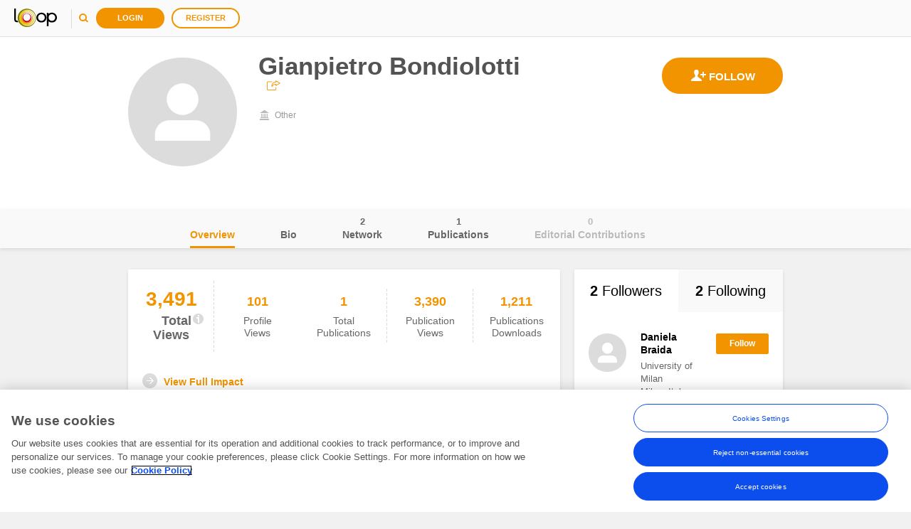

--- FILE ---
content_type: text/javascript; charset=utf-8
request_url: https://loop.frontiersin.org/SPA/js/libs?v=OBUjf_nHOhxIq0DNMdxrq1_M-C6HVrH3JMqSjklpdMc1
body_size: 143652
content:
window.matchMedia||(window.matchMedia=function(){"use strict";var t=window.styleMedia||window.media;if(!t){var n=document.createElement("style"),i=document.getElementsByTagName("script")[0],r=null;n.type="text/css";n.id="matchmediajs-test";i.parentNode.insertBefore(n,i);r="getComputedStyle"in window&&window.getComputedStyle(n,null)||n.currentStyle;t={matchMedium:function(t){var i="@media "+t+"{ #matchmediajs-test { width: 1px; } }";return n.styleSheet?n.styleSheet.cssText=i:n.textContent=i,r.width==="1px"}}}return function(n){return{matches:t.matchMedium(n||"all"),media:n||"all"}}}()),function(){function o(){var t,n=arguments,r,i={},u=function(n,t){var r,i;typeof n!="object"&&(n={});for(i in t)t.hasOwnProperty(i)&&(r=t[i],n[i]=r&&typeof r=="object"&&Object.prototype.toString.call(r)!=="[object Array]"&&i!=="renderTo"&&typeof r.nodeType!="number"?u(n[i]||{},r):t[i]);return n};for(n[0]===!0&&(i=n[1],n=Array.prototype.slice.call(n,2)),r=n.length,t=0;t<r;t++)i=u(i,n[t]);return i}function c(n,t){return parseInt(n,t||10)}function di(n){return typeof n=="string"}function yt(n){return n&&typeof n=="object"}function ir(n){return Object.prototype.toString.call(n)==="[object Array]"}function hi(n){return typeof n=="number"}function gi(n){return et.log(n)/et.LN10}function dt(n){return et.pow(10,n)}function gt(n,t){for(var i=n.length;i--;)if(n[i]===t){n.splice(i,1);break}}function i(n){return n!==r&&n!==null}function nt(n,t,r){var u,f;if(di(t))i(r)?n.setAttribute(t,r):n&&n.getAttribute&&(f=n.getAttribute(t));else if(i(t)&&yt(t))for(u in t)n.setAttribute(u,t[u]);return f}function ci(n){return ir(n)?n:[n]}function y(n,t){yi&&!vt&&t&&t.opacity!==r&&(t.filter="alpha(opacity="+t.opacity*100+")");e(n.style,t)}function lt(n,t,i,r,u){return n=s.createElement(n),t&&e(n,t),u&&y(n,{padding:0,border:it,margin:0}),i&&y(n,i),r&&r.appendChild(n),n}function ni(n,t){var i=function(){return r};return i.prototype=new n,e(i.prototype,t),i}function rr(n,t){return Array((t||2)+1-String(n).length).join(0)+n}function wr(n){return(hu&&hu(n)||du||0)*6e4}function ur(n,t){for(var e="{",s=!1,i,r,o,u,f,c=[];(e=n.indexOf(e))!==-1;){if(i=n.slice(0,e),s){for(r=i.split(":"),o=r.shift().split("."),f=o.length,i=t,u=0;u<f;u++)i=i[o[u]];r.length&&(r=r.join(":"),o=/\.([0-9])/,u=ut.lang,f=void 0,/f$/.test(r)?(f=(f=r.match(o))?f[1]:-1,i!==null&&(i=h.numberFormat(i,f,u.decimalPoint,r.indexOf(",")>-1?u.thousandsSep:""))):i=yr(r,i))}c.push(i);n=n.slice(e+1);e=(s=!s)?"}":"{"}return c.push(n),c.join("")}function vu(n){return et.pow(10,ft(et.log(n)/et.LN10))}function yu(t,i,r,u,f){var o,e=t,r=n(r,1);for(o=t/r,i||(i=[1,2,2.5,5,10],u===!1&&(r===1?i=[1,2,5,10]:r<=.1&&(i=[1/r]))),u=0;u<i.length;u++)if(e=i[u],f&&e*r>=t||!f&&o<=(i[u]+(i[u+1]||i[u]))/2)break;return e*r}function pu(n,t){for(var u=n.length,r,i=0;i<u;i++)n[i].ss_i=i;for(n.sort(function(n,i){return r=t(n,i),r===0?n.ss_i-i.ss_i:r}),i=0;i<u;i++)delete n[i].ss_i}function hr(n){for(var t=n.length,i=n[0];t--;)n[t]<i&&(i=n[t]);return i}function nr(n){for(var t=n.length,i=n[0];t--;)n[t]>i&&(i=n[t]);return i}function cr(n,t){for(var i in n)n[i]&&n[i]!==t&&n[i].destroy&&n[i].destroy(),delete n[i]}function lr(n){eu||(eu=lt(er));n&&eu.appendChild(n);eu.innerHTML=""}function ti(n,t){var i="Highcharts error #"+n+": www.highcharts.com/errors/"+n;if(t)throw i;g.console&&console.log(i)}function pt(n){return parseFloat(n.toPrecision(14))}function ar(t,i){wi=n(t,i.animation)}function hf(){var u=ut.global,r=u.useUTC,i=r?"getUTC":"get",t=r?"setUTC":"set";bi=u.Date||window.Date;du=r&&u.timezoneOffset;hu=r&&u.getTimezoneOffset;su=function(t,i,u,f,e,o){var s;return r?(s=bi.UTC.apply(0,arguments),s+=wr(s)):s=new bi(t,i,n(u,1),n(f,0),n(e,0),n(o,0)).getTime(),s};gu=i+"Minutes";nf=i+"Hours";tf=i+"Day";gr=i+"Date";nu=i+"Month";tu=i+"FullYear";yf=t+"Milliseconds";pf=t+"Seconds";wf=t+"Minutes";bf=t+"Hours";rf=t+"Date";uf=t+"Month";ff=t+"FullYear"}function tt(){}function vr(n,t,i,r){this.axis=n;this.pos=t;this.type=i||"";this.isNew=!0;i||r||this.addLabel()}function cf(t,i,r,u,f){var e=t.chart.inverted;this.axis=t;this.isNegative=r;this.options=i;this.x=u;this.total=null;this.points={};this.stack=f;this.alignOptions={align:i.align||(e?r?"left":"right":"center"),verticalAlign:i.verticalAlign||(e?"middle":r?"bottom":"top"),y:n(i.y,e?4:r?14:-6),x:n(i.x,e?r?-6:6:0)};this.textAlign=i.textAlign||(e?r?"right":"left":"center")}var r,s=document,g=window,et=Math,f=et.round,ft=et.floor,li=et.ceil,u=et.max,l=et.min,p=et.abs,ot=et.cos,at=et.sin,ii=et.PI,bt=ii/180,vi=navigator.userAgent,lf=g.opera,yi=/(msie|trident)/i.test(vi)&&!lf,fu=s.documentMode===8,wu=/AppleWebKit/.test(vi),fr=/Firefox/.test(vi),af=/(Mobile|Android|Windows Phone)/.test(vi),pi="http://www.w3.org/2000/svg",vt=!!s.createElementNS&&!!s.createElementNS(pi,"svg").createSVGRect,gf=fr&&parseInt(vi.split("Firefox/")[1],10)<4,wt=!vt&&!yi&&!!s.createElement("canvas").getContext,br,kr,vf={},bu=0,eu,ut,yr,wi,ku,v,ri=function(){return r},st=[],dr=0,er="div",it="none",ne=/^[0-9]+$/,ou=["plotTop","marginRight","marginBottom","plotLeft"],te="stroke-width",bi,su,du,hu,gu,nf,tf,gr,nu,tu,yf,pf,wf,bf,rf,uf,ff,k={},h,a,ct,rt,fi,tr,kf,ei,ef,oi,sr,uu,df,ki,b,si,kt;h=g.Highcharts=g.Highcharts?ti(16,!0):{};h.seriesTypes=k;var e=h.extend=function(n,t){var i;n||(n={});for(i in t)n[i]=t[i];return n},n=h.pick=function(){for(var i=arguments,t,u=i.length,n=0;n<u;n++)if(t=i[n],t!==r&&t!==null)return t},iu=h.wrap=function(n,t,i){var r=n[t];n[t]=function(){var n=Array.prototype.slice.call(arguments);return n.unshift(r),i.apply(this,n)}};yr=function(t,r,u){if(!i(r)||isNaN(r))return"Invalid date";var t=n(t,"%Y-%m-%d %H:%M:%S"),o=new bi(r-wr(r)),s,c=o[nf](),l=o[tf](),y=o[gr](),a=o[nu](),p=o[tu](),v=ut.lang,w=v.weekdays,o=e({a:w[l].substr(0,3),A:w[l],d:rr(y),e:y,w:l,b:v.shortMonths[a],B:v.months[a],m:rr(a+1),y:p.toString().substr(2,2),Y:p,H:rr(c),I:rr(c%12||12),l:c%12||12,M:rr(o[gu]()),p:c<12?"AM":"PM",P:c<12?"am":"pm",S:rr(o.getSeconds()),L:rr(f(r%1e3),3)},h.dateFormats);for(s in o)for(;t.indexOf("%"+s)!==-1;)t=t.replace("%"+s,typeof o[s]=="function"?o[s](r):o[s]);return u?t.substr(0,1).toUpperCase()+t.substr(1):t};v={millisecond:1,second:1e3,minute:6e4,hour:36e5,day:864e5,week:6048e5,month:24192e5,year:314496e5};h.numberFormat=function(n,t,i,r){var u=ut.lang,n=+n||0,f=t===-1?l((n.toString().split(".")[1]||"").length,20):isNaN(t=p(t))?2:t,t=i===void 0?u.decimalPoint:i,r=r===void 0?u.thousandsSep:r,u=n<0?"-":"",i=String(c(n=p(n).toFixed(f))),e=i.length>3?i.length%3:0;return u+(e?i.substr(0,e)+r:"")+i.substr(e).replace(/(\d{3})(?=\d)/g,"$1"+r)+(f?t+p(n-i).toFixed(f).slice(2):"")};ku={init:function(n,t,i){var t=t||"",r=n.shift,e=t.indexOf("C")>-1,u=e?7:3,f,t=t.split(" "),i=[].concat(i),o,s,h=function(n){for(f=n.length;f--;)n[f]==="M"&&n.splice(f+1,0,n[f+1],n[f+2],n[f+1],n[f+2])};if(e&&(h(t),h(i)),n.isArea&&(o=t.splice(t.length-6,6),s=i.splice(i.length-6,6)),r<=i.length/u&&t.length===i.length)for(;r--;)i=[].concat(i).splice(0,u).concat(i);if(n.shift=0,t.length)for(n=i.length;t.length<n;)r=[].concat(t).splice(t.length-u,u),e&&(r[u-6]=r[u-2],r[u-5]=r[u-1]),t=t.concat(r);return o&&(t=t.concat(o),i=i.concat(s)),[t,i]},step:function(n,t,i,r){var f=[],u=n.length;if(i===1)f=r;else if(u===t.length&&i<1)for(;u--;)r=parseFloat(n[u]),f[u]=isNaN(r)?n[u]:i*parseFloat(t[u]-r)+r;else f=t;return f}},function(n){g.HighchartsAdapter=g.HighchartsAdapter||n&&{init:function(t){var i=n.fx;n.extend(n.easing,{easeOutQuad:function(n,t,i,r,u){return-r*(t/=u)*(t-2)+i}});n.each(["cur","_default","width","height","opacity"],function(t,u){var f=i.step,e;u==="cur"?f=i.prototype:u==="_default"&&n.Tween&&(f=n.Tween.propHooks[u],u="set");(e=f[u])&&(f[u]=function(n){var i,n=t?n:this;if(n.prop!=="align")return i=n.elem,i.attr?i.attr(n.prop,u==="cur"?r:n.now):e.apply(this,arguments)})});iu(n.cssHooks.opacity,"get",function(n,t,i){return t.attr?t.opacity||0:n.call(this,t,i)});this.addAnimSetter("d",function(n){var i=n.elem,r;n.started||(r=t.init(i,i.d,i.toD),n.start=r[0],n.end=r[1],n.started=!0);i.attr("d",t.step(n.start,n.end,n.pos,i.toD))});this.each=Array.prototype.forEach?function(n,t){return Array.prototype.forEach.call(n,t)}:function(n,t){for(var r=n.length,i=0;i<r;i++)if(t.call(n[i],n[i],i,n)===!1)return i};n.fn.highcharts=function(){var u="Chart",t=arguments,n,i;return this[0]&&(di(t[0])&&(u=t[0],t=Array.prototype.slice.call(t,1)),n=t[0],n!==r&&(n.chart=n.chart||{},n.chart.renderTo=this[0],new h[u](n,t[1]),i=this),n===r&&(i=st[nt(this[0],"data-highcharts-chart")])),i}},addAnimSetter:function(t,i){n.Tween?n.Tween.propHooks[t]={set:i}:n.fx.step[t]=i},getScript:n.getScript,inArray:n.inArray,adapterRun:function(t,i){return n(t)[i]()},grep:n.grep,map:function(n,t){for(var r=[],i=0,u=n.length;i<u;i++)r[i]=t.call(n[i],n[i],i,n);return r},offset:function(t){return n(t).offset()},addEvent:function(t,i,r){n(t).bind(i,r)},removeEvent:function(t,i,r){var u=s.removeEventListener?"removeEventListener":"detachEvent";s[u]&&t&&!t[u]&&(t[u]=function(){});n(t).unbind(i,r)},fireEvent:function(t,i,r,u){var f=n.Event(i),o="detached"+i,s;!yi&&r&&(delete r.layerX,delete r.layerY,delete r.returnValue);e(f,r);t[i]&&(t[o]=t[i],t[i]=null);n.each(["preventDefault","stopPropagation"],function(n,t){var i=f[t];f[t]=function(){try{i.call(f)}catch(n){t==="preventDefault"&&(s=!0)}}});n(t).trigger(f);t[o]&&(t[i]=t[o],t[o]=null);!u||f.isDefaultPrevented()||s||u(f)},washMouseEvent:function(n){var t=n.originalEvent||n;return t.pageX===r&&(t.pageX=n.pageX,t.pageY=n.pageY),t},animate:function(t,i,u){var f=n(t);t.style||(t.style={});i.d&&(t.toD=i.d,i.d=1);f.stop();i.opacity!==r&&t.attr&&(i.opacity+="px");t.hasAnim=1;f.animate(i,u)},stop:function(t){t.hasAnim&&n(t).stop()}}}(g.jQuery);rt=g.HighchartsAdapter;a=rt||{};rt&&rt.init.call(rt,ku);var cu=a.adapterRun,ie=a.getScript,or=a.inArray,t=h.each=a.each,lu=a.grep,re=a.offset,pr=a.map,d=a.addEvent,ht=a.removeEvent,w=a.fireEvent,ue=a.washMouseEvent,au=a.animate,ru=a.stop;ut={colors:"#7cb5ec,#434348,#90ed7d,#f7a35c,#8085e9,#f15c80,#e4d354,#2b908f,#f45b5b,#91e8e1".split(","),symbols:["circle","diamond","square","triangle","triangle-down"],lang:{loading:"Loading...",months:"January,February,March,April,May,June,July,August,September,October,November,December".split(","),shortMonths:"Jan,Feb,Mar,Apr,May,Jun,Jul,Aug,Sep,Oct,Nov,Dec".split(","),weekdays:"Sunday,Monday,Tuesday,Wednesday,Thursday,Friday,Saturday".split(","),decimalPoint:".",numericSymbols:"k,M,G,T,P,E".split(","),resetZoom:"Reset zoom",resetZoomTitle:"Reset zoom level 1:1",thousandsSep:" "},global:{useUTC:!0,canvasToolsURL:"http://code.highcharts.com/4.1.5/modules/canvas-tools.js",VMLRadialGradientURL:"http://code.highcharts.com/4.1.5/gfx/vml-radial-gradient.png"},chart:{borderColor:"#4572A7",borderRadius:0,defaultSeriesType:"line",ignoreHiddenSeries:!0,spacing:[10,10,15,10],backgroundColor:"#FFFFFF",plotBorderColor:"#C0C0C0",resetZoomButton:{theme:{zIndex:20},position:{align:"right",x:-10,y:10}}},title:{text:"Chart title",align:"center",margin:15,style:{color:"#333333",fontSize:"18px"}},subtitle:{text:"",align:"center",style:{color:"#555555"}},plotOptions:{line:{allowPointSelect:!1,showCheckbox:!1,animation:{duration:1e3},events:{},lineWidth:2,marker:{lineWidth:0,radius:4,lineColor:"#FFFFFF",states:{hover:{enabled:!0,lineWidthPlus:1,radiusPlus:2},select:{fillColor:"#FFFFFF",lineColor:"#000000",lineWidth:2}}},point:{events:{}},dataLabels:{align:"center",formatter:function(){return this.y===null?"":h.numberFormat(this.y,-1)},style:{color:"contrast",fontSize:"11px",fontWeight:"bold",textShadow:"0 0 6px contrast, 0 0 3px contrast"},verticalAlign:"bottom",x:0,y:0,padding:5},cropThreshold:300,pointRange:0,states:{hover:{lineWidthPlus:1,marker:{},halo:{size:10,opacity:.25}},select:{marker:{}}},stickyTracking:!0,turboThreshold:1e3}},labels:{style:{position:"absolute",color:"#3E576F"}},legend:{enabled:!0,align:"center",layout:"horizontal",labelFormatter:function(){return this.name},borderColor:"#909090",borderRadius:0,navigation:{activeColor:"#274b6d",inactiveColor:"#CCC"},shadow:!1,itemStyle:{color:"#333333",fontSize:"12px",fontWeight:"bold"},itemHoverStyle:{color:"#000"},itemHiddenStyle:{color:"#CCC"},itemCheckboxStyle:{position:"absolute",width:"13px",height:"13px"},symbolPadding:5,verticalAlign:"bottom",x:0,y:0,title:{style:{fontWeight:"bold"}}},loading:{labelStyle:{fontWeight:"bold",position:"relative",top:"45%"},style:{position:"absolute",backgroundColor:"white",opacity:.5,textAlign:"center"}},tooltip:{enabled:!0,animation:vt,backgroundColor:"rgba(249, 249, 249, .85)",borderWidth:1,borderRadius:3,dateTimeLabelFormats:{millisecond:"%A, %b %e, %H:%M:%S.%L",second:"%A, %b %e, %H:%M:%S",minute:"%A, %b %e, %H:%M",hour:"%A, %b %e, %H:%M",day:"%A, %b %e, %Y",week:"Week from %A, %b %e, %Y",month:"%B %Y",year:"%Y"},footerFormat:"",headerFormat:'<span style="font-size: 10px">{point.key}<\/span><br/>',pointFormat:'<span style="color:{point.color}">●<\/span> {series.name}: <b>{point.y}<\/b><br/>',shadow:!0,snap:af?25:10,style:{color:"#333333",cursor:"default",fontSize:"12px",padding:"8px",whiteSpace:"nowrap"}},credits:{enabled:!0,text:"Highcharts.com",href:"http://www.highcharts.com",position:{align:"right",x:-10,verticalAlign:"bottom",y:-5},style:{cursor:"pointer",color:"#909090",fontSize:"9px"}}};ct=ut.plotOptions;rt=ct.line;hf();var fe=/rgba\(\s*([0-9]{1,3})\s*,\s*([0-9]{1,3})\s*,\s*([0-9]{1,3})\s*,\s*([0-9]?(?:\.[0-9]+)?)\s*\)/,ee=/#([a-fA-F0-9]{2})([a-fA-F0-9]{2})([a-fA-F0-9]{2})/,oe=/rgb\(\s*([0-9]{1,3})\s*,\s*([0-9]{1,3})\s*,\s*([0-9]{1,3})\s*\)/,ui=function(n){var i=[],r,u;return function(n){n&&n.stops?u=pr(n.stops,function(n){return ui(n[1])}):(r=fe.exec(n))?i=[c(r[1]),c(r[2]),c(r[3]),parseFloat(r[4],10)]:(r=ee.exec(n))?i=[c(r[1],16),c(r[2],16),c(r[3],16),1]:(r=oe.exec(n))&&(i=[c(r[1]),c(r[2]),c(r[3]),1])}(n),{get:function(r){var f;return u?(f=o(n),f.stops=[].concat(f.stops),t(u,function(n,t){f.stops[t]=[f.stops[t][0],n.get(r)]})):f=i&&!isNaN(i[0])?r==="rgb"?"rgb("+i[0]+","+i[1]+","+i[2]+")":r==="a"?i[3]:"rgba("+i.join(",")+")":n,f},brighten:function(n){if(u)t(u,function(t){t.brighten(n)});else if(hi(n)&&n!==0)for(var r=0;r<3;r++)i[r]+=c(n*255),i[r]<0&&(i[r]=0),i[r]>255&&(i[r]=255);return this},rgba:i,setOpacity:function(n){return i[3]=n,this},raw:n}};if(tt.prototype={opacity:1,textProps:"fontSize,fontWeight,fontFamily,fontStyle,color,lineHeight,width,textDecoration,textShadow".split(","),init:function(n,t){this.element=t==="span"?lt(t):s.createElementNS(pi,t);this.renderer=n},animate:function(t,i,r){return i=n(i,wi,!0),ru(this),i?(i=o(i,{}),r&&(i.complete=r),au(this,t,i)):(this.attr(t),r&&r()),this},colorGradient:function(n,r,u){var l=this.renderer,p,s,f,a,v,y,w,b,e,c,h=[];if(n.linearGradient?s="linearGradient":n.radialGradient&&(s="radialGradient"),s){f=n[s];a=l.gradients;y=n.stops;e=u.radialReference;ir(f)&&(n[s]=f={x1:f[0],y1:f[1],x2:f[2],y2:f[3],gradientUnits:"userSpaceOnUse"});s==="radialGradient"&&e&&!i(f.gradientUnits)&&(f=o(f,{cx:e[0]-e[2]/2+f.cx*e[2],cy:e[1]-e[2]/2+f.cy*e[2],r:f.r*e[2],gradientUnits:"userSpaceOnUse"}));for(c in f)c!=="id"&&h.push(c,f[c]);for(c in y)h.push(y[c]);h=h.join(",");a[h]?n=a[h].attr("id"):(f.id=n="highcharts-"+bu++,a[h]=v=l.createElement(s).attr(f).add(l.defs),v.stops=[],t(y,function(n){n[1].indexOf("rgba")===0?(p=ui(n[1]),w=p.get("rgb"),b=p.get("a")):(w=n[1],b=1);n=l.createElement("stop").attr({offset:n[0],"stop-color":w,"stop-opacity":b}).add(v);v.stops.push(n)}));u.setAttribute(r,"url("+l.url+"#"+n+")")}},applyTextShadow:function(n){var i=this.element,f,e=n.indexOf("contrast")!==-1,o=this.renderer.forExport||i.style.textShadow!==r&&!yi;e&&(n=n.replace(/contrast/g,this.renderer.getContrast(i.style.fill)));o?e&&y(i,{textShadow:n}):(this.fakeTS=!0,this.ySetter=this.xSetter,f=[].slice.call(i.getElementsByTagName("tspan")),t(n.split(/\s?,\s?/g),function(n){var o=i.firstChild,r,e,n=n.split(" ");r=n[n.length-1];(e=n[n.length-2])&&t(f,function(n,t){var f;t===0&&(n.setAttribute("x",i.getAttribute("x")),t=i.getAttribute("y"),n.setAttribute("y",t||0),t===null&&i.setAttribute("y",0));f=n.cloneNode(1);nt(f,{"class":"highcharts-text-shadow",fill:r,stroke:r,"stroke-opacity":1/u(c(e),3),"stroke-width":e,"stroke-linejoin":"round"});i.insertBefore(f,o)})}))},attr:function(n,t){var i,u,e=this.element,o,s=this,f;if(typeof n=="string"&&t!==r&&(i=n,n={},n[i]=t),typeof n=="string")s=(this[n+"Getter"]||this._defaultGetter).call(this,n,e);else{for(i in n)u=n[i],f=!1,this.symbolName&&/^(x|y|width|height|r|start|end|innerR|anchorX|anchorY)/.test(i)&&(o||(this.symbolAttr(n),o=!0),f=!0),this.rotation&&(i==="x"||i==="y")&&(this.doTransform=!0),f||(this[i+"Setter"]||this._defaultSetter).call(this,u,i,e),this.shadows&&/^(width|height|visibility|x|y|d|transform|cx|cy|r)$/.test(i)&&this.updateShadows(i,u);this.doTransform&&(this.updateTransform(),this.doTransform=!1)}return s},updateShadows:function(n,t){for(var i=this.shadows,r=i.length;r--;)i[r].setAttribute(n,n==="height"?u(t-(i[r].cutHeight||0),0):n==="d"?this.d:t)},addClass:function(n){var t=this.element,i=nt(t,"class")||"";return i.indexOf(n)===-1&&nt(t,"class",i+" "+n),this},symbolAttr:function(i){var r=this;t("x,y,r,start,end,width,height,innerR,anchorX,anchorY".split(","),function(t){r[t]=n(i[t],r[t])});r.attr({d:r.renderer.symbols[r.symbolName](r.x,r.y,r.width,r.height,r)})},clip:function(n){return this.attr("clip-path",n?"url("+this.renderer.url+"#"+n.id+")":it)},crisp:function(n){var t,r={},i,u=n.strokeWidth||this.strokeWidth||0;i=f(u)%2/2;n.x=ft(n.x||this.x||0)+i;n.y=ft(n.y||this.y||0)+i;n.width=ft((n.width||this.width||0)-2*i);n.height=ft((n.height||this.height||0)-2*i);n.strokeWidth=u;for(t in n)this[t]!==n[t]&&(this[t]=r[t]=n[t]);return r},css:function(n){var i=this.styles,u={},f=this.element,r,t,o="";if(r=!i,n&&n.color&&(n.fill=n.color),i)for(t in n)n[t]!==i[t]&&(u[t]=n[t],r=!0);if(r){if(r=this.textWidth=n&&n.width&&f.nodeName.toLowerCase()==="text"&&c(n.width)||this.textWidth,i&&(n=e(i,u)),this.styles=n,r&&(wt||!vt&&this.renderer.forExport)&&delete n.width,yi&&!vt)y(this.element,n);else{i=function(n,t){return"-"+t.toLowerCase()};for(t in n)o+=t.replace(/([A-Z])/g,i)+":"+n[t]+";";nt(f,"style",o)}r&&this.added&&this.renderer.buildText(this)}return this},on:function(n,t){var r=this,i=r.element;return kr&&n==="click"?(i.ontouchstart=function(n){r.touchEventFired=bi.now();n.preventDefault();t.call(i,n)},i.onclick=function(n){(vi.indexOf("Android")===-1||bi.now()-(r.touchEventFired||0)>1100)&&t.call(i,n)}):i["on"+n]=t,this},setRadialReference:function(n){return this.element.radialReference=n,this},translate:function(n,t){return this.attr({translateX:n,translateY:t})},invert:function(){return this.inverted=!0,this.updateTransform(),this},updateTransform:function(){var t=this.translateX||0,u=this.translateY||0,f=this.scaleX,e=this.scaleY,o=this.inverted,s=this.rotation,r=this.element;o&&(t+=this.attr("width"),u+=this.attr("height"));t=["translate("+t+","+u+")"];o?t.push("rotate(90) scale(-1,1)"):s&&t.push("rotate("+s+" "+(r.getAttribute("x")||0)+" "+(r.getAttribute("y")||0)+")");(i(f)||i(e))&&t.push("scale("+n(f,1)+" "+n(e,1)+")");t.length&&r.setAttribute("transform",t.join(" "))},toFront:function(){var n=this.element;return n.parentNode.appendChild(n),this},align:function(t,i,r){var e,u,o,h,s={};return u=this.renderer,o=u.alignedObjects,t?(this.alignOptions=t,this.alignByTranslate=i,!r||di(r))&&(this.alignTo=e=r||"renderer",gt(o,this),o.push(this),r=null):(t=this.alignOptions,i=this.alignByTranslate,e=this.alignTo),r=n(r,u[e],u),e=t.align,u=t.verticalAlign,o=(r.x||0)+(t.x||0),h=(r.y||0)+(t.y||0),(e==="right"||e==="center")&&(o+=(r.width-(t.width||0))/{right:1,center:2}[e]),s[i?"translateX":"x"]=f(o),(u==="bottom"||u==="middle")&&(h+=(r.height-(t.height||0))/({bottom:1,middle:2}[u]||1)),s[i?"translateY":"y"]=f(h),this[this.placed?"animate":"attr"](s),this.placed=!0,this.alignAttr=s,this},getBBox:function(n){var i,c=this.renderer,u,v=this.rotation,f=this.element,l=this.styles,a=v*bt,y,s,h,o;if(u=this.textStr,s=f.style,u!==r&&(o=["",v||0,l&&l.fontSize,f.style.width].join(","),o=u===""||ne.test(u)?"num:"+u.toString().length+o:u+o),o&&!n&&(i=c.cache[o]),!i){if(f.namespaceURI===pi||c.forExport){try{h=this.fakeTS&&function(n){t(f.querySelectorAll(".highcharts-text-shadow"),function(t){t.style.display=n})};fr&&s.textShadow?(y=s.textShadow,s.textShadow=""):h&&h(it);i=f.getBBox?e({},f.getBBox()):{width:f.offsetWidth,height:f.offsetHeight};y?s.textShadow=y:h&&h("")}catch(w){}(!i||i.width<0)&&(i={width:0,height:0})}else i=this.htmlGetBBox();c.isSVG&&(n=i.width,u=i.height,yi&&l&&l.fontSize==="11px"&&u.toPrecision(3)==="16.9"&&(i.height=u=14),v&&(i.width=p(u*at(a))+p(n*ot(a)),i.height=p(u*ot(a))+p(n*at(a))));c.cache[o]=i}return i},show:function(n){return n&&this.element.namespaceURI===pi?this.element.removeAttribute("visibility"):this.attr({visibility:n?"inherit":"visible"}),this},hide:function(){return this.attr({visibility:"hidden"})},fadeOut:function(n){var t=this;t.animate({opacity:0},{duration:n||150,complete:function(){t.attr({y:-9999})}})},add:function(n){var t=this.renderer,r=this.element,i;return n&&(this.parentGroup=n),this.parentInverted=n&&n.inverted,this.textStr!==void 0&&t.buildText(this),this.added=!0,(!n||n.handleZ||this.zIndex)&&(i=this.zIndexSetter()),i||(n?n.element:t.box).appendChild(r),this.onAdd&&this.onAdd(),this},safeRemoveChild:function(n){var t=n.parentNode;t&&t.removeChild(n)},destroy:function(){var n=this,i=n.element||{},f=n.shadows,r=n.renderer.isSVG&&i.nodeName==="SPAN"&&n.parentGroup,e,u;if(i.onclick=i.onmouseout=i.onmouseover=i.onmousemove=i.point=null,ru(n),n.clipPath&&(n.clipPath=n.clipPath.destroy()),n.stops){for(u=0;u<n.stops.length;u++)n.stops[u]=n.stops[u].destroy();n.stops=null}for(n.safeRemoveChild(i),f&&t(f,function(t){n.safeRemoveChild(t)});r&&r.div&&r.div.childNodes.length===0;)i=r.parentGroup,n.safeRemoveChild(r.div),delete r.div,r=i;n.alignTo&&gt(n.renderer.alignedObjects,n);for(e in n)delete n[e];return null},shadow:function(t,i,r){var c=[],e,f,h=this.element,o,s,l,a;if(t){for(s=n(t.width,3),l=(t.opacity||.15)/s,a=this.parentInverted?"(-1,-1)":"("+n(t.offsetX,1)+", "+n(t.offsetY,1)+")",e=1;e<=s;e++)f=h.cloneNode(0),o=s*2+1-2*e,nt(f,{isShadow:"true",stroke:t.color||"black","stroke-opacity":l*e,"stroke-width":o,transform:"translate"+a,fill:it}),r&&(nt(f,"height",u(nt(f,"height")-o,0)),f.cutHeight=o),i?i.element.appendChild(f):h.parentNode.insertBefore(f,h),c.push(f);this.shadows=c}return this},xGetter:function(n){return this.element.nodeName==="circle"&&(n={x:"cx",y:"cy"}[n]||n),this._defaultGetter(n)},_defaultGetter:function(t){return t=n(this[t],this.element?this.element.getAttribute(t):null,0),/^[\-0-9\.]+$/.test(t)&&(t=parseFloat(t)),t},dSetter:function(n,t,i){n&&n.join&&(n=n.join(" "));/(NaN| {2}|^$)/.test(n)&&(n="M 0 0");i.setAttribute(t,n);this[t]=n},dashstyleSetter:function(n){var t;if(n=n&&n.toLowerCase()){for(n=n.replace("shortdashdotdot","3,1,1,1,1,1,").replace("shortdashdot","3,1,1,1").replace("shortdot","1,1,").replace("shortdash","3,1,").replace("longdash","8,3,").replace(/dot/g,"1,3,").replace("dash","4,3,").replace(/,$/,"").split(","),t=n.length;t--;)n[t]=c(n[t])*this["stroke-width"];n=n.join(",").replace("NaN","none");this.element.setAttribute("stroke-dasharray",n)}},alignSetter:function(n){this.element.setAttribute("text-anchor",{left:"start",center:"middle",right:"end"}[n])},opacitySetter:function(n,t,i){this[t]=n;i.setAttribute(t,n)},titleSetter:function(t){var i=this.element.getElementsByTagName("title")[0];i||(i=s.createElementNS(pi,"title"),this.element.appendChild(i));i.textContent=String(n(t),"").replace(/<[^>]*>/g,"")},textSetter:function(n){n!==this.textStr&&(delete this.bBox,this.textStr=n,this.added&&this.renderer.buildText(this))},fillSetter:function(n,t,i){typeof n=="string"?i.setAttribute(t,n):n&&this.colorGradient(n,t,i)},zIndexSetter:function(n,t){var f=this.renderer,u=this.parentGroup,f=(u||f).element||f.box,r,h,e=this.element,o,s;if(r=this.added,i(n)&&(e.setAttribute(t,n),n=+n,this[t]===n&&(r=!1),this[t]=n),r){for((n=this.zIndex)&&u&&(u.handleZ=!0),u=f.childNodes,s=0;s<u.length&&!o;s++)(r=u[s],h=nt(r,"zIndex"),r!==e&&(c(h)>n||!i(n)&&i(h)))&&(f.insertBefore(e,r),o=!0);o||f.appendChild(e)}return o},_defaultSetter:function(n,t,i){i.setAttribute(t,n)}},tt.prototype.yGetter=tt.prototype.xGetter,tt.prototype.translateXSetter=tt.prototype.translateYSetter=tt.prototype.rotationSetter=tt.prototype.verticalAlignSetter=tt.prototype.scaleXSetter=tt.prototype.scaleYSetter=function(n,t){this[t]=n;this.doTransform=!0},tt.prototype["stroke-widthSetter"]=tt.prototype.strokeSetter=function(n,t,i){this[t]=n;this.stroke&&this["stroke-width"]?(this.strokeWidth=this["stroke-width"],tt.prototype.fillSetter.call(this,this.stroke,"stroke",i),i.setAttribute("stroke-width",this["stroke-width"]),this.hasStroke=!0):t==="stroke-width"&&n===0&&this.hasStroke&&(i.removeAttribute("stroke"),this.hasStroke=!1)},fi=function(){this.init.apply(this,arguments)},fi.prototype={Element:tt,init:function(n,t,i,r,u){var o=location,e,r=this.createElement("svg").attr({version:"1.1"}).css(this.getStyle(r)),f;e=r.element;n.appendChild(e);n.innerHTML.indexOf("xmlns")===-1&&nt(e,"xmlns",pi);this.isSVG=!0;this.box=e;this.boxWrapper=r;this.alignedObjects=[];this.url=(fr||wu)&&s.getElementsByTagName("base").length?o.href.replace(/#.*?$/,"").replace(/([\('\)])/g,"\\$1").replace(/ /g,"%20"):"";this.createElement("desc").add().element.appendChild(s.createTextNode("Created with Highcharts 4.1.5"));this.defs=this.createElement("defs").add();this.forExport=u;this.gradients={};this.cache={};this.setSize(t,i,!1);fr&&n.getBoundingClientRect&&(this.subPixelFix=t=function(){y(n,{left:0,top:0});f=n.getBoundingClientRect();y(n,{left:li(f.left)-f.left+"px",top:li(f.top)-f.top+"px"})},t(),d(g,"resize",t))},getStyle:function(n){return this.style=e({fontFamily:'"Lucida Grande", "Lucida Sans Unicode", Arial, Helvetica, sans-serif',fontSize:"12px"},n)},isHidden:function(){return!this.boxWrapper.getBBox().width},destroy:function(){var n=this.defs;return this.box=null,this.boxWrapper=this.boxWrapper.destroy(),cr(this.gradients||{}),this.gradients=null,n&&(this.defs=n.destroy()),this.subPixelFix&&ht(g,"resize",this.subPixelFix),this.alignedObjects=null},createElement:function(n){var t=new this.Element;return t.init(this,n),t},draw:function(){},buildText:function(i){for(var f=i.element,e=this,b=e.forExport,r=n(i.textStr,"").toString(),k=r.indexOf("<")!==-1,d=f.childNodes,l,a,v=nt(f,"x"),u=i.styles,o=i.textWidth,g=u&&u.lineHeight,p=u&&u.textShadow,w=u&&u.textOverflow==="ellipsis",tt=d.length,h=o&&!i.added&&this.box,it=function(n){return g?c(g):e.fontMetrics(/(px|em)$/.test(n&&n.style.fontSize)?n.style.fontSize:u&&u.fontSize||e.style.fontSize||12,n).h},rt=function(n){return n.replace(/&lt;/g,"<").replace(/&gt;/g,">")};tt--;)f.removeChild(d[tt]);!k&&!p&&!w&&r.indexOf(" ")===-1?f.appendChild(s.createTextNode(rt(r))):(l=/<.*style="([^"]+)".*>/,a=/<.*href="(http[^"]+)".*>/,h&&h.appendChild(f),r=k?r.replace(/<(b|strong)>/g,'<span style="font-weight:bold">').replace(/<(i|em)>/g,'<span style="font-style:italic">').replace(/<a/g,"<span").replace(/<\/(b|strong|i|em|a)>/g,"<\/span>").split(/<br.*?>/g):[r],r[r.length-1]===""&&r.pop(),t(r,function(n,r){var h,c=0,n=n.replace(/<span/g,"|||<span").replace(/<\/span>/g,"<\/span>|||");h=n.split("|||");t(h,function(n){var p,t,ut;if((n!==""||h.length===1)&&(p={},t=s.createElementNS(pi,"tspan"),l.test(n)&&(ut=n.match(l)[1].replace(/(;| |^)color([ :])/,"$1fill$2"),nt(t,"style",ut)),a.test(n)&&!b&&(nt(t,"onclick",'location.href="'+n.match(a)[1]+'"'),y(t,{cursor:"pointer"})),n=rt(n.replace(/<(.|\n)*?>/g,"")||" "),n!==" ")){if(t.appendChild(s.createTextNode(n)),c?p.dx=0:r&&v!==null&&(p.x=v),nt(t,p),f.appendChild(t),!c&&r&&(!vt&&b&&y(t,{display:"block"}),nt(t,"dy",it(t))),o){for(var p=n.replace(/([^\^])-/g,"$1- ").split(" "),ot=h.length>1||r||p.length>1&&u.whiteSpace!=="nowrap",k,d,g,ft=[],st=it(t),ht=1,ct=i.rotation,tt=n,et=tt.length;(ot||w)&&(p.length||ft.length);)i.rotation=0,k=i.getBBox(!0),g=k.width,!vt&&e.forExport&&(g=e.measureSpanWidth(t.firstChild.data,i.styles)),k=g>o,d===void 0&&(d=k),w&&d?(et/=2,tt===""||!k&&et<.5?p=[]:(k&&(d=!0),tt=n.substring(0,tt.length+(k?-1:1)*li(et)),p=[tt+"…"],t.removeChild(t.firstChild))):!k||p.length===1?(p=ft,ft=[],p.length&&(ht++,t=s.createElementNS(pi,"tspan"),nt(t,{dy:st,x:v}),ut&&nt(t,"style",ut),f.appendChild(t)),g>o&&(o=g)):(t.removeChild(t.firstChild),ft.unshift(p.pop())),p.length&&t.appendChild(s.createTextNode(p.join(" ").replace(/- /g,"-")));d&&i.attr("title",i.textStr);i.rotation=ct}c++}})}),h&&h.removeChild(f),p&&i.applyTextShadow&&i.applyTextShadow(p))},getContrast:function(n){return n=ui(n).rgba,n[0]+n[1]+n[2]>384?"#000":"#FFF"},button:function(n,t,i,r,u,f,s,h,c){var l=this.label(n,t,i,c,null,null,null,null,"button"),a=0,w,b,v,y,p,k,n={x1:0,y1:0,x2:0,y2:1},u=o({"stroke-width":1,stroke:"#CCCCCC",fill:{linearGradient:n,stops:[[0,"#FEFEFE"],[1,"#F6F6F6"]]},r:2,padding:5,style:{color:"black"}},u);return v=u.style,delete u.style,f=o(u,{stroke:"#68A",fill:{linearGradient:n,stops:[[0,"#FFF"],[1,"#ACF"]]}},f),y=f.style,delete f.style,s=o(u,{stroke:"#68A",fill:{linearGradient:n,stops:[[0,"#9BD"],[1,"#CDF"]]}},s),p=s.style,delete s.style,h=o(u,{style:{color:"#CCC"}},h),k=h.style,delete h.style,d(l.element,yi?"mouseover":"mouseenter",function(){a!==3&&l.attr(f).css(y)}),d(l.element,yi?"mouseout":"mouseleave",function(){a!==3&&(w=[u,f,s][a],b=[v,y,p][a],l.attr(w).css(b))}),l.setState=function(n){(l.state=a=n)?n===2?l.attr(s).css(p):n===3&&l.attr(h).css(k):l.attr(u).css(v)},l.on("click",function(){a!==3&&r.call(l)}).attr(u).css(e({cursor:"default"},v))},crispLine:function(n,t){return n[1]===n[4]&&(n[1]=n[4]=f(n[1])-t%2/2),n[2]===n[5]&&(n[2]=n[5]=f(n[2])+t%2/2),n},path:function(n){var t={fill:it};return ir(n)?t.d=n:yt(n)&&e(t,n),this.createElement("path").attr(t)},circle:function(n,t,i){return n=yt(n)?n:{x:n,y:t,r:i},t=this.createElement("circle"),t.xSetter=function(n){this.element.setAttribute("cx",n)},t.ySetter=function(n){this.element.setAttribute("cy",n)},t.attr(n)},arc:function(n,t,i,r,u,f){return yt(n)&&(t=n.y,i=n.r,r=n.innerR,u=n.start,f=n.end,n=n.x),n=this.symbol("arc",n||0,t||0,i||0,i||0,{innerR:r||0,start:u||0,end:f||0}),n.r=i,n},rect:function(n,t,i,f,e,o){var e=yt(n)?n.r:e,s=this.createElement("rect"),n=yt(n)?n:n===r?{}:{x:n,y:t,width:u(i,0),height:u(f,0)};return o!==r&&(n.strokeWidth=o,n=s.crisp(n)),e&&(n.r=e),s.rSetter=function(n){nt(this.element,{rx:n,ry:n})},s.attr(n)},setSize:function(t,i,r){var u=this.alignedObjects,f=u.length;for(this.width=t,this.height=i,this.boxWrapper[n(r,!0)?"animate":"attr"]({width:t,height:i});f--;)u[f].align()},g:function(n){var t=this.createElement("g");return i(n)?t.attr({"class":"highcharts-"+n}):t},image:function(n,t,i,r,u){var f={preserveAspectRatio:it};return arguments.length>1&&e(f,{x:t,y:i,width:r,height:u}),f=this.createElement("image").attr(f),f.element.setAttributeNS?f.element.setAttributeNS("http://www.w3.org/1999/xlink","href",n):f.element.setAttribute("hc-svg-href",n),f},symbol:function(n,t,i,r,u,o){var s,c=this.symbols[n],c=c&&c(f(t),f(i),r,u,o),a=/^url\((.*?)\)$/,h,l;return c?(s=this.path(c),e(s,{symbolName:n,x:t,y:i,width:r,height:u}),o&&e(s,o)):a.test(n)&&(l=function(n,t){n.element&&(n.attr({width:t[0],height:t[1]}),n.alignByTranslate||n.translate(f((r-t[0])/2),f((u-t[1])/2)))},h=n.match(a)[1],n=vf[h]||o&&o.width&&o.height&&[o.width,o.height],s=this.image(h).attr({x:t,y:i}),s.isImg=!0,n?l(s,n):(s.attr({width:0,height:0}),lt("img",{onload:function(){l(s,vf[h]=[this.width,this.height])},src:h}))),s},symbols:{circle:function(n,t,i,r){var u=.166*i;return["M",n+i/2,t,"C",n+i+u,t,n+i+u,t+r,n+i/2,t+r,"C",n-u,t+r,n-u,t,n+i/2,t,"Z"]},square:function(n,t,i,r){return["M",n,t,"L",n+i,t,n+i,t+r,n,t+r,"Z"]},triangle:function(n,t,i,r){return["M",n+i/2,t,"L",n+i,t+r,n,t+r,"Z"]},"triangle-down":function(n,t,i,r){return["M",n,t,"L",n+i,t,n+i/2,t+r,"Z"]},diamond:function(n,t,i,r){return["M",n+i/2,t,"L",n+i,t+r/2,n+i/2,t+r,n,t+r/2,"Z"]},arc:function(n,t,i,r,u){var e=u.start,i=u.r||i||r,f=u.end-.001,r=u.innerR,o=u.open,s=ot(e),h=at(e),c=ot(f),f=at(f),u=u.end-e<ii?0:1;return["M",n+i*s,t+i*h,"A",i,i,0,u,1,n+i*c,t+i*f,o?"M":"L",n+r*c,t+r*f,"A",r,r,0,u,0,n+r*s,t+r*h,o?"":"Z"]},callout:function(n,t,i,r,u){var e=l(u&&u.r||0,i,r),h=e+6,o=u&&u.anchorX,s=u&&u.anchorY,u=f(u.strokeWidth||0)%2/2;return n+=u,t+=u,u=["M",n+e,t,"L",n+i-e,t,"C",n+i,t,n+i,t,n+i,t+e,"L",n+i,t+r-e,"C",n+i,t+r,n+i,t+r,n+i-e,t+r,"L",n+e,t+r,"C",n,t+r,n,t+r,n,t+r-e,"L",n,t+e,"C",n,t,n,t,n+e,t],o&&o>i&&s>t+h&&s<t+r-h?u.splice(13,3,"L",n+i,s-6,n+i+6,s,n+i,s+6,n+i,t+r-e):o&&o<0&&s>t+h&&s<t+r-h?u.splice(33,3,"L",n,s+6,n-6,s,n,s-6,n,t+e):s&&s>r&&o>n+h&&o<n+i-h?u.splice(23,3,"L",o+6,t+r,o,t+r+6,o-6,t+r,n+e,t+r):s&&s<0&&o>n+h&&o<n+i-h&&u.splice(3,3,"L",o-6,t,o,t-6,o+6,t,i-e,t),u}},clipRect:function(n,t,i,r){var u="highcharts-"+bu++,f=this.createElement("clipPath").attr({id:u}).add(this.defs),n=this.rect(n,t,i,r,0).add(f);return n.id=u,n.clipPath=f,n.count=0,n},text:function(n,t,i,r){var f=wt||!vt&&this.forExport,u={};return r&&!this.forExport?this.html(n,t,i):(u.x=Math.round(t||0),i&&(u.y=Math.round(i)),(n||n===0)&&(u.text=n),n=this.createElement("text").attr(u),f&&n.css({position:"absolute"}),r||(n.xSetter=function(n,t,i){for(var f=i.getElementsByTagName("tspan"),u,e=i.getAttribute(t),r=0;r<f.length;r++)u=f[r],u.getAttribute(t)===e&&u.setAttribute(t,n);i.setAttribute(t,n)}),n)},fontMetrics:function(n,t){n=n||this.style.fontSize;t&&g.getComputedStyle&&(t=t.element||t,n=g.getComputedStyle(t,"").fontSize);var n=/px/.test(n)?c(n):/em/.test(n)?parseFloat(n)*12:12,i=n<24?n+3:f(n*1.2),r=f(i*.8);return{h:i,b:r,f:n}},rotCorr:function(n,t,i){var r=n;return t&&i&&(r=u(r*ot(t*bt),4)),{x:-n/3*at(t*bt),y:r}},label:function(n,u,s,h,c,l,a,v,y){function yt(){var n,t;n=w.element.style;d=(nt===void 0||st===void 0||p.styles.textAlign)&&i(w.textStr)&&w.getBBox();p.width=(nt||d.width||0)+2*k+ot;p.height=(st||d.height||0)+2*k;at=k+g.fontMetrics(n&&n.fontSize,w).b;vt&&(b||(n=f(-ut*k),t=v?-at:0,p.box=b=h?g.symbol(h,n,t,p.width,p.height,ft):g.rect(n,t,p.width,p.height,0,ft[te]),b.attr("fill",it).add(p)),b.isImg||b.attr(e({width:f(p.width),height:f(p.height)},ft)),ft=null)}function et(){var n=p.styles,n=n&&n.textAlign,u=ot+k*(1-ut),t;t=v?0:at;i(nt)&&d&&(n==="center"||n==="right")&&(u+={center:.5,right:1}[n]*(nt-d.width));(u!==w.x||t!==w.y)&&(w.attr("x",u),t!==r&&w.attr(w.element.nodeName==="SPAN"?"y":"translateY",t));w.x=u;w.y=t}function rt(n,t){b?b.attr(n,t):ft[n]=t}var g=this,p=g.g(y),w=g.text("",0,0,a).attr({zIndex:1}),b,d,ut=0,k=3,ot=0,nt,st,ct,lt,pt=0,ft={},at,vt,wt;return p.onAdd=function(){w.add(p);p.attr({text:n||n===0?n:"",x:u,y:s});b&&i(c)&&p.attr({anchorX:c,anchorY:l})},p.widthSetter=function(n){nt=n},p.heightSetter=function(n){st=n},p.paddingSetter=function(n){i(n)&&n!==k&&(k=p.padding=n,et())},p.paddingLeftSetter=function(n){i(n)&&n!==ot&&(ot=n,et())},p.alignSetter=function(n){ut={left:0,center:.5,right:1}[n]},p.textSetter=function(n){n!==r&&w.textSetter(n);yt();et()},p["stroke-widthSetter"]=function(n,t){n&&(vt=!0);pt=n%2/2;rt(t,n)},p.strokeSetter=p.fillSetter=p.rSetter=function(n,t){t==="fill"&&n&&(vt=!0);rt(t,n)},p.anchorXSetter=function(n,t){c=n;rt(t,n+pt-ct)},p.anchorYSetter=function(n,t){l=n;rt(t,n-lt)},p.xSetter=function(n){p.x=n;ut&&(n-=ut*((nt||d.width)+k));ct=f(n);p.attr("translateX",ct)},p.ySetter=function(n){lt=p.y=f(n);p.attr("translateY",lt)},wt=p.css,e(p,{css:function(n){if(n){var i={},n=o(n);t(p.textProps,function(t){n[t]!==r&&(i[t]=n[t],delete n[t])});w.css(i)}return wt.call(p,n)},getBBox:function(){return{width:d.width+2*k,height:d.height+2*k,x:d.x-k,y:d.y-k}},shadow:function(n){return b&&b.shadow(n),p},destroy:function(){ht(p.element,"mouseenter");ht(p.element,"mouseleave");w&&(w=w.destroy());b&&(b=b.destroy());tt.prototype.destroy.call(p);p=g=yt=et=rt=null}})}},br=fi,e(tt.prototype,{htmlCss:function(n){var t=this.element;return(t=n&&t.tagName==="SPAN"&&n.width)&&(delete n.width,this.textWidth=t,this.updateTransform()),n&&n.textOverflow==="ellipsis"&&(n.whiteSpace="nowrap",n.overflow="hidden"),this.styles=e(this.styles,n),y(this.element,n),this},htmlGetBBox:function(){var n=this.element;return n.nodeName==="text"&&(n.style.position="absolute"),{x:n.offsetLeft,y:n.offsetTop,width:n.offsetWidth,height:n.offsetHeight}},htmlUpdateTransform:function(){if(this.added){var h=this.renderer,r=this.element,l=this.translateX||0,a=this.translateY||0,b=this.x||0,k=this.y||0,o=this.textAlign||"left",v={left:0,center:.5,right:1}[o],u=this.shadows,p=this.styles;if(y(r,{marginLeft:l,marginTop:a}),u&&t(u,function(n){y(n,{marginLeft:l+1,marginTop:a+1})}),this.inverted&&t(r.childNodes,function(n){h.invertChild(n,r)}),r.tagName==="SPAN"){var f=this.rotation,e,s=c(this.textWidth),w=[f,o,r.innerHTML,this.textWidth].join(",");w!==this.cTT&&(e=h.fontMetrics(r.style.fontSize).b,i(f)&&this.setSpanRotation(f,v,e),u=n(this.elemWidth,r.offsetWidth),u>s&&/[ \-]/.test(r.textContent||r.innerText)&&(y(r,{width:s+"px",display:"block",whiteSpace:p&&p.whiteSpace||"normal"}),u=s),this.getSpanCorrection(u,e,v,f,o));y(r,{left:b+(this.xCorr||0)+"px",top:k+(this.yCorr||0)+"px"});wu&&(e=r.offsetHeight);this.cTT=w}}else this.alignOnAdd=!0},setSpanRotation:function(n,t,i){var r={},u=yi?"-ms-transform":wu?"-webkit-transform":fr?"MozTransform":lf?"-o-transform":"";r[u]=r.transform="rotate("+n+"deg)";r[u+(fr?"Origin":"-origin")]=r.transformOrigin=t*100+"% "+i+"px";y(this.element,r)},getSpanCorrection:function(n,t,i){this.xCorr=-n*i;this.yCorr=-t}}),e(fi.prototype,{html:function(n,i,r){var u=this.createElement("span"),o=u.element,s=u.renderer;return u.textSetter=function(n){n!==o.innerHTML&&delete this.bBox;o.innerHTML=this.textStr=n},u.xSetter=u.ySetter=u.alignSetter=u.rotationSetter=function(n,t){t==="align"&&(t="textAlign");u[t]=n;u.htmlUpdateTransform()},u.attr({text:n,x:f(i),y:f(r)}).css({position:"absolute",fontFamily:this.style.fontFamily,fontSize:this.style.fontSize}),o.style.whiteSpace="nowrap",u.css=u.htmlCss,s.isSVG&&(u.add=function(n){var i,r=s.box.parentNode,f=[];if(this.parentGroup=n){if(i=n.div,!i){for(;n;)f.push(n),n=n.parentGroup;t(f.reverse(),function(n){var t;i=n.div=n.div||lt(er,{className:nt(n.element,"class")},{position:"absolute",left:(n.translateX||0)+"px",top:(n.translateY||0)+"px"},i||r);t=i.style;e(n,{translateXSetter:function(i,r){t.left=i+"px";n[r]=i;n.doTransform=!0},translateYSetter:function(i,r){t.top=i+"px";n[r]=i;n.doTransform=!0},visibilitySetter:function(n,i){t[i]=n}})})}}else i=r;return i.appendChild(o),u.added=!0,u.alignOnAdd&&u.htmlUpdateTransform(),u}),u}}),vt||wt||(a={init:function(n,t){var i=["<",t,' filled="f" stroked="f"'],r=["position: ","absolute",";"],u=t===er;(t==="shape"||u)&&r.push("left:0;top:0;width:1px;height:1px;");r.push("visibility: ",u?"hidden":"visible");i.push(' style="',r.join(""),'"/>');t&&(i=u||t==="span"||t==="img"?i.join(""):n.prepVML(i),this.element=lt(i));this.renderer=n},add:function(n){var i=this.renderer,r=this.element,t=i.box,t=n?n.element||n:t;return n&&n.inverted&&i.invertChild(r,t),t.appendChild(r),this.added=!0,this.alignOnAdd&&!this.deferUpdateTransform&&this.updateTransform(),this.onAdd&&this.onAdd(),this},updateTransform:tt.prototype.htmlUpdateTransform,setSpanRotation:function(){var n=this.rotation,t=ot(n*bt),i=at(n*bt);y(this.element,{filter:n?["progid:DXImageTransform.Microsoft.Matrix(M11=",t,", M12=",-i,", M21=",i,", M22=",t,", sizingMethod='auto expand')"].join(""):it})},getSpanCorrection:function(t,i,r,u,f){var e=u?ot(u*bt):1,o=u?at(u*bt):0,h=n(this.elemHeight,this.element.offsetHeight),s;this.xCorr=e<0&&-t;this.yCorr=o<0&&-h;s=e*o<0;this.xCorr+=o*i*(s?1-r:r);this.yCorr-=e*i*(u?s?r:1-r:1);f&&f!=="left"&&(this.xCorr-=t*r*(e<0?-1:1),u&&(this.yCorr-=h*r*(o<0?-1:1)),y(this.element,{textAlign:f}))},pathToVML:function(n){for(var t=n.length,i=[];t--;)hi(n[t])?i[t]=f(n[t]*10)-5:n[t]==="Z"?i[t]="x":(i[t]=n[t],n.isArc&&(n[t]==="wa"||n[t]==="at"))&&(i[t+5]===i[t+7]&&(i[t+7]+=n[t+7]>n[t+5]?1:-1),i[t+6]===i[t+8]&&(i[t+8]+=n[t+8]>n[t+6]?1:-1));return i.join(" ")||"x"},clip:function(n){var t=this,i;return n?(i=n.members,gt(i,t),i.push(t),t.destroyClip=function(){gt(i,t)},n=n.getCSS(t)):(t.destroyClip&&t.destroyClip(),n={clip:fu?"inherit":"rect(auto)"}),t.css(n)},css:tt.prototype.htmlCss,safeRemoveChild:function(n){n.parentNode&&lr(n)},destroy:function(){return this.destroyClip&&this.destroyClip(),tt.prototype.destroy.apply(this)},on:function(n,t){return this.element["on"+n]=function(){var n=g.event;n.target=n.srcElement;t(n)},this},cutOffPath:function(n,t){var i,n=n.split(/[ ,]/);return i=n.length,(i===9||i===11)&&(n[i-4]=n[i-2]=c(n[i-2])-10*t),n.join(" ")},shadow:function(t,i,r){var v=[],f,e=this.element,y=this.renderer,u,p=e.style,s,o=e.path,h,l,a,w;if(o&&typeof o.value!="string"&&(o="x"),l=o,t){for(a=n(t.width,3),w=(t.opacity||.15)/a,f=1;f<=3;f++)h=a*2+1-2*f,r&&(l=this.cutOffPath(o.value,h+.5)),s=['<shape isShadow="true" strokeweight="',h,'" filled="false" path="',l,'" coordsize="10 10" style="',e.style.cssText,'" />'],u=lt(y.prepVML(s),null,{left:c(p.left)+n(t.offsetX,1),top:c(p.top)+n(t.offsetY,1)}),r&&(u.cutOff=h+1),s=['<stroke color="',t.color||"black",'" opacity="',w*f,'"/>'],lt(y.prepVML(s),null,null,u),i?i.element.appendChild(u):e.parentNode.insertBefore(u,e),v.push(u);this.shadows=v}return this},updateShadows:ri,setAttr:function(n,t){fu?this.element[n]=t:this.element.setAttribute(n,t)},classSetter:function(n){this.element.className=n},dashstyleSetter:function(n,t,i){(i.getElementsByTagName("stroke")[0]||lt(this.renderer.prepVML(["<stroke/>"]),null,null,i))[t]=n||"solid";this[t]=n},dSetter:function(n,t,i){var r=this.shadows,n=n||[];if(this.d=n.join&&n.join(" "),i.path=n=this.pathToVML(n),r)for(i=r.length;i--;)r[i].path=r[i].cutOff?this.cutOffPath(n,r[i].cutOff):n;this.setAttr(t,n)},fillSetter:function(n,t,i){var r=i.nodeName;r==="SPAN"?i.style.color=n:r!=="IMG"&&(i.filled=n!==it,this.setAttr("fillcolor",this.renderer.color(n,i,t,this)))},opacitySetter:ri,rotationSetter:function(n,t,i){i=i.style;this[t]=i[t]=n;i.left=-f(at(n*bt)+1)+"px";i.top=f(ot(n*bt))+"px"},strokeSetter:function(n,t,i){this.setAttr("strokecolor",this.renderer.color(n,i,t))},"stroke-widthSetter":function(n,t,i){i.stroked=!!n;this[t]=n;hi(n)&&(n+="px");this.setAttr("strokeweight",n)},titleSetter:function(n,t){this.setAttr(t,n)},visibilitySetter:function(n,i,r){n==="inherit"&&(n="visible");this.shadows&&t(this.shadows,function(t){t.style[i]=n});r.nodeName==="DIV"&&(n=n==="hidden"?"-999em":0,fu||(r.style[i]=n?"visible":"hidden"),i="top");r.style[i]=n},xSetter:function(n,t,i){this[t]=n;t==="x"?t="left":t==="y"&&(t="top");this.updateClipping?(this[t]=n,this.updateClipping()):i.style[t]=n},zIndexSetter:function(n,t,i){i.style[t]=n}},h.VMLElement=a=ni(tt,a),a.prototype.ySetter=a.prototype.widthSetter=a.prototype.heightSetter=a.prototype.xSetter,tr={Element:a,isIE8:vi.indexOf("MSIE 8.0")>-1,init:function(n,t,i,r){var u;if(this.alignedObjects=[],r=this.createElement(er).css(e(this.getStyle(r),{position:"relative"})),u=r.element,n.appendChild(r.element),this.isVML=!0,this.box=u,this.boxWrapper=r,this.cache={},this.setSize(t,i,!1),!s.namespaces.hcv){s.namespaces.add("hcv","urn:schemas-microsoft-com:vml");try{s.createStyleSheet().cssText="hcv\\:fill, hcv\\:path, hcv\\:shape, hcv\\:stroke{ behavior:url(#default#VML); display: inline-block; } "}catch(f){s.styleSheets[0].cssText+="hcv\\:fill, hcv\\:path, hcv\\:shape, hcv\\:stroke{ behavior:url(#default#VML); display: inline-block; } "}}},isHidden:function(){return!this.box.offsetWidth},clipRect:function(n,i,r,u){var s=this.createElement(),o=yt(n);return e(s,{members:[],count:0,left:(o?n.x:n)+1,top:(o?n.y:i)+1,width:(o?n.width:r)-1,height:(o?n.height:u)-1,getCSS:function(n){var t=n.element,o=t.nodeName,n=n.inverted,i=this.top-(o==="shape"?t.offsetTop:0),r=this.left,t=r+this.width,u=i+this.height,i={clip:"rect("+f(n?r:i)+"px,"+f(n?u:t)+"px,"+f(n?t:u)+"px,"+f(n?i:r)+"px)"};return!n&&fu&&o==="DIV"&&e(i,{width:t+"px",height:u+"px"}),i},updateClipping:function(){t(s.members,function(n){n.element&&n.css(s.getCSS(n))})}})},color:function(n,i,r,u){var ct=this,s,b=/^rgba/,v,c,f=it;if(n&&n.linearGradient?c="gradient":n&&n.radialGradient&&(c="pattern"),c){var h,y,e=n.linearGradient||n.radialGradient,l,k,d,g,nt,p="",n=n.stops,w,tt=[],rt=function(){v=['<fill colors="'+tt.join(",")+'" opacity="',d,'" o:opacity2="',k,'" type="',c,'" ',p,'focus="100%" method="any" />'];lt(ct.prepVML(v),null,null,i)};if(l=n[0],w=n[n.length-1],l[0]>0&&n.unshift([0,l[1]]),w[0]<1&&n.push([1,w[1]]),t(n,function(n,t){b.test(n[1])?(s=ui(n[1]),h=s.get("rgb"),y=s.get("a")):(h=n[1],y=1);tt.push(n[0]*100+"% "+h);t?(d=y,g=h):(k=y,nt=h)}),r==="fill")if(c==="gradient")r=e.x1||e[0]||0,n=e.y1||e[1]||0,l=e.x2||e[2]||0,e=e.y2||e[3]||0,p='angle="'+(90-et.atan((e-n)/(l-r))*180/ii)+'"',rt();else{var f=e.r,ft=f*2,ot=f*2,st=e.cx,ht=e.cy,a=i.radialReference,o,f=function(){a&&(o=u.getBBox(),st+=(a[0]-o.x)/o.width-.5,ht+=(a[1]-o.y)/o.height-.5,ft*=a[2]/o.width,ot*=a[2]/o.height);p='src="'+ut.global.VMLRadialGradientURL+'" size="'+ft+","+ot+'" origin="0.5,0.5" position="'+st+","+ht+'" color2="'+nt+'" ';rt()};u.added?f():u.onAdd=f;f=g}else f=h}else b.test(n)&&i.tagName!=="IMG"?(s=ui(n),v=["<",r,' opacity="',s.get("a"),'"/>'],lt(this.prepVML(v),null,null,i),f=s.get("rgb")):(f=i.getElementsByTagName(r),f.length&&(f[0].opacity=1,f[0].type="solid"),f=n);return f},prepVML:function(n){var t=this.isIE8,n=n.join("");return t?(n=n.replace("/>",' xmlns="urn:schemas-microsoft-com:vml" />'),n=n.indexOf('style="')===-1?n.replace("/>",' style="display:inline-block;behavior:url(#default#VML);" />'):n.replace('style="','style="display:inline-block;behavior:url(#default#VML);')):n=n.replace("<","<hcv:"),n},text:fi.prototype.html,path:function(n){var t={coordsize:"10 10"};return ir(n)?t.d=n:yt(n)&&e(t,n),this.createElement("shape").attr(t)},circle:function(n,t,i){var r=this.symbol("circle");return yt(n)&&(i=n.r,t=n.y,n=n.x),r.isCircle=!0,r.r=i,r.attr({x:n,y:t})},g:function(n){var t;return n&&(t={className:"highcharts-"+n,"class":"highcharts-"+n}),this.createElement(er).attr(t)},image:function(n,t,i,r,u){var f=this.createElement("img").attr({src:n});return arguments.length>1&&f.attr({x:t,y:i,width:r,height:u}),f},createElement:function(n){return n==="rect"?this.symbol(n):fi.prototype.createElement.call(this,n)},invertChild:function(n,i){var f=this,u=i.style,r=n.tagName==="IMG"&&n.style;y(n,{flip:"x",left:c(u.width)-(r?c(r.top):1),top:c(u.height)-(r?c(r.left):1),rotation:-90});t(n.childNodes,function(t){f.invertChild(t,n)})},symbols:{arc:function(n,t,i,r,u){var f=u.start,o=u.end,e=u.r||i||r,i=u.innerR,r=ot(f),s=at(f),h=ot(o),c=at(o);return o-f==0?["x"]:(f=["wa",n-e,t-e,n+e,t+e,n+e*r,t+e*s,n+e*h,t+e*c],u.open&&!i&&f.push("e","M",n,t),f.push("at",n-i,t-i,n+i,t+i,n+i*h,t+i*c,n+i*r,t+i*s,"x","e"),f.isArc=!0,f)},circle:function(n,t,i,r,u){return u&&(i=r=2*u.r),u&&u.isCircle&&(n-=i/2,t-=r/2),["wa",n,t,n+i,t+r,n+i,t+r/2,n+i,t+r/2,"e"]},rect:function(n,t,r,u,f){return fi.prototype.symbols[!i(f)||!f.r?"square":"callout"].call(0,n,t,r,u,f)}}},h.VMLRenderer=a=function(){this.init.apply(this,arguments)},a.prototype=o(fi.prototype,tr),br=a),fi.prototype.measureSpanWidth=function(n,t){var i=s.createElement("span"),r;return r=s.createTextNode(n),i.appendChild(r),y(i,t),this.box.appendChild(i),r=i.offsetWidth,lr(i),r},wt&&(h.CanVGRenderer=a=function(){pi="http://www.w3.org/1999/xhtml"},a.prototype.symbols={},kf=function(){function t(){for(var i=n.length,t=0;t<i;t++)n[t]();n=[]}var n=[];return{push:function(i,r){n.length===0&&ie(r,t);n.push(i)}}}(),br=a),vr.prototype={addLabel:function(){var t=this.axis,e=t.options,c=t.chart,r=t.categories,s=t.names,u=this.pos,h=e.labels,f=t.tickPositions,l=u===f[0],a=u===f[f.length-1],s=r?n(r[u],s[u],u):u,r=this.label,f=f.info,v;t.isDatetimeAxis&&f&&(v=e.dateTimeLabelFormats[f.higherRanks[u]||f.unitName]);this.isFirst=l;this.isLast=a;e=t.labelFormatter.call({axis:t,chart:c,isFirst:l,isLast:a,dateTimeLabelFormat:v,value:t.isLog?pt(dt(s)):s});i(r)?r&&r.attr({text:e}):(this.labelLength=(this.label=r=i(e)&&h.enabled?c.renderer.text(e,0,0,h.useHTML).css(o(h.style)).add(t.labelGroup):null)&&r.getBBox().width,this.rotation=0)},getLabelSize:function(){return this.label?this.label.getBBox()[this.axis.horiz?"height":"width"]:0},handleOverflow:function(t){var r=this.axis,i=t.x,e=r.chart.chartWidth,u=r.chart.spacing,o=n(r.labelLeft,u[3]),u=n(r.labelRight,e-u[1]),s=this.label,h=this.rotation,a={left:0,center:.5,right:1}[r.labelAlign],c=s.getBBox().width,v=r.slotWidth,l;h?h<0&&i-a*c<o?l=f(i/ot(h*bt)-o):h>0&&i+a*c>u&&(l=f((e-i)/ot(h*bt))):(e=i-a*c,i+=a*c,e<o?(v-=o-e,t.x=o,s.attr({align:"left"})):i>u&&(v-=i-u,t.x=u,s.attr({align:"right"})),(c>v||r.autoRotation&&s.styles.width)&&(l=v));l&&s.css({width:l,textOverflow:"ellipsis"})},getPosition:function(n,t,i,r){var u=this.axis,f=u.chart,e=r&&f.oldChartHeight||f.chartHeight;return{x:n?u.translate(t+i,null,null,r)+u.transB:u.left+u.offset+(u.opposite?(r&&f.oldChartWidth||f.chartWidth)-u.right-u.left:0),y:n?e-u.bottom+u.offset-(u.opposite?u.height:0):e-u.translate(t+i,null,null,r)-u.transB}},getLabelPosition:function(t,i,r,u,e,o,s,h){var c=this.axis,a=c.transA,v=c.reversed,l=c.staggerLines,y=c.tickRotCorr||{x:0,y:0},r=n(e.y,y.y+(c.side===2?8:-(r.getBBox().height/2))),t=t+e.x+y.x-(o&&u?o*a*(v?-1:1):0),i=i+r-(o&&!u?o*a*(v?1:-1):0);return l&&(i+=s/(h||1)%l*(c.labelOffset/l)),{x:t,y:f(i)}},getMarkPath:function(n,t,i,r,u,f){return f.crispLine(["M",n,t,"L",n+(u?0:-i),t+(u?i:0)],r)},render:function(t,i,u){var f=this.axis,e=f.options,d=f.chart.renderer,c=f.horiz,h=this.type,p=this.label,l=this.pos,w=e.labels,s=this.gridLine,a=h?h+"Grid":"grid",v=h?h+"Tick":"tick",b=e[a+"LineWidth"],ut=e[a+"LineColor"],it=e[a+"LineDashStyle"],y=e[v+"Length"],a=e[v+"Width"]||0,ft=e[v+"Color"],et=e[v+"Position"],v=this.mark,g=w.step,nt=!0,tt=f.tickmarkOffset,o=this.getPosition(c,l,tt,i),k=o.x,o=o.y,rt=c&&k===f.pos+f.len||!c&&o===f.pos?-1:1,u=n(u,1);this.isActive=!0;b&&(l=f.getPlotLinePath(l+tt,b*rt,i,!0),s===r&&(s={stroke:ut,"stroke-width":b},it&&(s.dashstyle=it),h||(s.zIndex=1),i&&(s.opacity=0),this.gridLine=s=b?d.path(l).attr(s).add(f.gridGroup):null),!i&&s&&l&&s[this.isNew?"attr":"animate"]({d:l,opacity:u}));a&&y&&(et==="inside"&&(y=-y),f.opposite&&(y=-y),h=this.getMarkPath(k,o,y,a*rt,c,d),v?v.animate({d:h,opacity:u}):this.mark=d.path(h).attr({stroke:ft,"stroke-width":a,opacity:u}).add(f.axisGroup));p&&!isNaN(k)&&(p.xy=o=this.getLabelPosition(k,o,p,c,w,tt,t,g),this.isFirst&&!this.isLast&&!n(e.showFirstLabel,1)||this.isLast&&!this.isFirst&&!n(e.showLastLabel,1)?nt=!1:c&&!f.isRadial&&!w.step&&!w.rotation&&!i&&u!==0&&this.handleOverflow(o),g&&t%g&&(nt=!1),nt&&!isNaN(o.y)?(o.opacity=u,p[this.isNew?"attr":"animate"](o),this.isNew=!1):p.attr("y",-9999))},destroy:function(){cr(this,this.axis)}},h.PlotLineOrBand=function(n,t){this.axis=n;t&&(this.options=t,this.id=t.id)},h.PlotLineOrBand.prototype={render:function(){var s=this,f=s.axis,c=f.horiz,t=s.options,u=t.label,h=s.label,p=t.width,a=t.to,v=t.from,r=i(v)&&i(a),w=t.value,d=t.dashStyle,l=s.svgElem,n=[],g,b=t.color,y=t.zIndex,k=t.events,e={},nt=f.chart.renderer;if(f.isLog&&(v=gi(v),a=gi(a),w=gi(w)),p)(n=f.getPlotLinePath(w,p),e={stroke:b,"stroke-width":p},d)&&(e.dashstyle=d);else if(r)n=f.getPlotBandPath(v,a,t),b&&(e.fill=b),t.borderWidth&&(e.stroke=t.borderColor,e["stroke-width"]=t.borderWidth);else return;if(i(y)&&(e.zIndex=y),l)n?l.animate({d:n},null,l.onGetPath):(l.hide(),l.onGetPath=function(){l.show()},h)&&(s.label=h=h.destroy());else if(n&&n.length&&(s.svgElem=l=nt.path(n).attr(e).add(),k))for(g in t=function(n){l.on(n,function(t){k[n].apply(s,[t])})},k)t(g);return u&&i(u.text)&&n&&n.length&&f.width>0&&f.height>0?(u=o({align:c&&r&&"center",x:c?!r&&4:10,verticalAlign:!c&&r&&"middle",y:c?r?16:10:r?6:-4,rotation:c&&!r&&90},u),h||(e={align:u.textAlign||u.align,rotation:u.rotation},i(y)&&(e.zIndex=y),s.label=h=nt.text(u.text,0,0,u.useHTML).attr(e).css(u.style).add()),f=[n[1],n[4],r?n[6]:n[1]],r=[n[2],n[5],r?n[7]:n[2]],n=hr(f),c=hr(r),h.align(u,!1,{x:n,y:c,width:nr(f)-n,height:nr(r)-c}),h.show()):h&&h.hide(),s},destroy:function(){gt(this.axis.plotLinesAndBands,this);delete this.axis;cr(this)}},ei=h.Axis=function(){this.init.apply(this,arguments)},ei.prototype={defaultOptions:{dateTimeLabelFormats:{millisecond:"%H:%M:%S.%L",second:"%H:%M:%S",minute:"%H:%M",hour:"%H:%M",day:"%e. %b",week:"%e. %b",month:"%b '%y",year:"%Y"},endOnTick:!1,gridLineColor:"#D8D8D8",labels:{enabled:!0,style:{color:"#606060",cursor:"default",fontSize:"11px"},x:0,y:15},lineColor:"#C0D0E0",lineWidth:1,minPadding:.01,maxPadding:.01,minorGridLineColor:"#E0E0E0",minorGridLineWidth:1,minorTickColor:"#A0A0A0",minorTickLength:2,minorTickPosition:"outside",startOfWeek:1,startOnTick:!1,tickColor:"#C0D0E0",tickLength:10,tickmarkPlacement:"between",tickPixelInterval:100,tickPosition:"outside",tickWidth:1,title:{align:"middle",style:{color:"#707070"}},type:"linear"},defaultYAxisOptions:{endOnTick:!0,gridLineWidth:1,tickPixelInterval:72,showLastLabel:!0,labels:{x:-8,y:3},lineWidth:0,maxPadding:.05,minPadding:.05,startOnTick:!0,tickWidth:0,title:{rotation:270,text:"Values"},stackLabels:{enabled:!1,formatter:function(){return h.numberFormat(this.total,-1)},style:o(ct.line.dataLabels.style,{color:"#000000"})}},defaultLeftAxisOptions:{labels:{x:-15,y:null},title:{rotation:270}},defaultRightAxisOptions:{labels:{x:15,y:null},title:{rotation:90}},defaultBottomAxisOptions:{labels:{autoRotation:[-45],x:0,y:null},title:{rotation:0}},defaultTopAxisOptions:{labels:{autoRotation:[-45],x:0,y:-15},title:{rotation:0}},init:function(t,u){var e=u.isX,o,s,f;this.horiz=t.inverted?!e:e;this.coll=(this.isXAxis=e)?"xAxis":"yAxis";this.opposite=u.opposite;this.side=u.side||(this.horiz?this.opposite?0:2:this.opposite?1:3);this.setOptions(u);f=this.options;o=f.type;this.labelFormatter=f.labels.formatter||this.defaultLabelFormatter;this.userOptions=u;this.minPixelPadding=0;this.chart=t;this.reversed=f.reversed;this.zoomEnabled=f.zoomEnabled!==!1;this.categories=f.categories||o==="category";this.names=this.names||[];this.isLog=o==="logarithmic";this.isDatetimeAxis=o==="datetime";this.isLinked=i(f.linkedTo);this.ticks={};this.labelEdge=[];this.minorTicks={};this.plotLinesAndBands=[];this.alternateBands={};this.len=0;this.minRange=this.userMinRange=f.minRange||f.maxZoom;this.range=f.range;this.offset=f.offset||0;this.stacks={};this.oldStacks={};this.min=this.max=null;this.crosshair=n(f.crosshair,ci(t.options.tooltip.crosshairs)[e?0:1],!1);f=this.options.events;or(this,t.axes)===-1&&(e&&!this.isColorAxis?t.axes.splice(t.xAxis.length,0,this):t.axes.push(this),t[this.coll].push(this));this.series=this.series||[];t.inverted&&e&&this.reversed===r&&(this.reversed=!0);this.removePlotLine=this.removePlotBand=this.removePlotBandOrLine;for(s in f)d(this,s,f[s]);this.isLog&&(this.val2lin=gi,this.lin2val=dt)},setOptions:function(n){this.options=o(this.defaultOptions,this.isXAxis?{}:this.defaultYAxisOptions,[this.defaultTopAxisOptions,this.defaultRightAxisOptions,this.defaultBottomAxisOptions,this.defaultLeftAxisOptions][this.side],o(ut[this.coll],n))},defaultLabelFormatter:function(){var i=this.axis,t=this.value,f=i.categories,o=this.dateTimeLabelFormat,e=ut.lang.numericSymbols,u=e&&e.length,n,s=i.options.labels.format,i=i.isLog?t:i.tickInterval;if(s)n=ur(s,this);else if(f)n=t;else if(o)n=yr(o,t);else if(u&&i>=1e3)for(;u--&&n===r;)f=Math.pow(1e3,u+1),i>=f&&e[u]!==null&&(n=h.numberFormat(t/f,-1)+e[u]);return n===r&&(n=p(t)>=1e4?h.numberFormat(t,0):h.numberFormat(t,-1,r,"")),n},getSeriesExtremes:function(){var r=this,f=r.chart;r.hasVisibleSeries=!1;r.dataMin=r.dataMax=r.ignoreMinPadding=r.ignoreMaxPadding=null;r.buildStacks&&r.buildStacks();t(r.series,function(t){var e,o;(t.visible||!f.options.chart.ignoreHiddenSeries)&&(e=t.options.threshold,r.hasVisibleSeries=!0,r.isLog&&e<=0&&(e=null),r.isXAxis?(e=t.xData,e.length)&&(r.dataMin=l(n(r.dataMin,e[0]),hr(e)),r.dataMax=u(n(r.dataMax,e[0]),nr(e))):(t.getExtremes(),o=t.dataMax,t=t.dataMin,i(t)&&i(o)&&(r.dataMin=l(n(r.dataMin,t),t),r.dataMax=u(n(r.dataMax,o),o)),i(e)&&(r.dataMin>=e?(r.dataMin=e,r.ignoreMinPadding=!0):r.dataMax<e&&(r.dataMax=e,r.ignoreMaxPadding=!0))))})},translate:function(n,t,i,r,u,f){var e=1,s=0,o=r?this.oldTransA:this.transA,r=r?this.oldMin:this.min,h=this.minPixelPadding,u=(this.doPostTranslate||this.isLog&&u)&&this.lin2val;return o||(o=this.transA),i&&(e*=-1,s=this.len),this.reversed&&(e*=-1,s-=e*(this.sector||this.len)),t?(n=n*e+s,n-=h,n=n/o+r,u&&(n=this.lin2val(n))):(u&&(n=this.val2lin(n)),f==="between"&&(f=.5),n=e*(n-r)*o+s+e*h+(hi(f)?o*f*this.pointRange:0)),n},toPixels:function(n,t){return this.translate(n,!1,!this.horiz,null,!0)+(t?0:this.pos)},toValue:function(n,t){return this.translate(n-(t?0:this.pos),!0,!this.horiz,null,!0)},getPlotLinePath:function(t,i,r,e,o){var h=this.chart,a=this.left,v=this.top,s,c,p=r&&h.oldChartHeight||h.chartHeight,b=r&&h.oldChartWidth||h.chartWidth,y;s=this.transB;var w=function(n,t,i){return(n<t||n>i)&&(e?n=l(u(t,n),i):y=!0),n},o=n(o,this.translate(t,null,null,r)),t=r=f(o+s);return s=c=f(p-o-s),isNaN(o)?y=!0:this.horiz?(s=v,c=p-this.bottom,t=r=w(t,a,a+this.width)):(t=a,r=b-this.right,s=c=w(s,v,v+this.height)),y&&!e?null:h.renderer.crispLine(["M",t,s,"L",r,c],i||1)},getLinearTickPositions:function(n,t,i){var r,f=pt(ft(t/n)*n),e=pt(li(i/n)*n),u=[];if(t===i&&hi(t))return[t];for(t=f;t<=e;){if(u.push(t),t=pt(t+n),t===r)break;r=t}return u},getMinorTickPositions:function(){var u=this.options,t=this.tickPositions,r=this.minorTickInterval,i=[],n,f=this.min,e;if(n=this.max,e=n-f,e&&e/r<this.len/3)if(this.isLog)for(u=t.length,n=1;n<u;n++)i=i.concat(this.getLogTickPositions(r,t[n-1],t[n],!0));else if(this.isDatetimeAxis&&u.minorTickInterval==="auto")i=i.concat(this.getTimeTicks(this.normalizeTimeTickInterval(r),f,n,u.startOfWeek));else for(t=f+(t[0]-f)%r;t<=n;t+=r)i.push(t);return this.trimTicks(i),i},adjustForMinRange:function(){var s=this.options,u=this.min,f=this.max,e,y=this.dataMax-this.dataMin>=this.minRange,c,h,v,a,p,o;this.isXAxis&&this.minRange===r&&!this.isLog&&(i(s.min)||i(s.max)?this.minRange=null:(t(this.series,function(n){for(a=n.xData,h=p=n.xIncrement?1:a.length-1;h>0;h--)(v=a[h]-a[h-1],c===r||v<c)&&(c=v)}),this.minRange=l(c*5,this.dataMax-this.dataMin)));f-u<this.minRange&&(o=this.minRange,e=(o-f+u)/2,e=[u-e,n(s.min,u-e)],y&&(e[2]=this.dataMin),u=nr(e),f=[u+o,n(s.max,u+o)],y&&(f[2]=this.dataMax),f=hr(f),f-u<o&&(e[0]=f-o,e[1]=n(s.min,f-o),u=nr(e)));this.min=u;this.max=f},setAxisTranslation:function(n){var r=this,c=r.max-r.min,h=r.axisPointRange||0,f,o=0,s=0,e=r.linkedParent,y=!!r.categories,a=r.transA,v=r.isXAxis;(v||y||h)&&(e?(o=e.minPointOffset,s=e.pointRangePadding):t(r.series,function(n){var t=y?1:v?n.pointRange:r.axisPointRange||0,a=n.options.pointPlacement,e=n.closestPointRange;t>c&&(t=0);h=u(h,t);r.single||(o=u(o,di(a)?0:t/2),s=u(s,a==="on"?0:t));!n.noSharedTooltip&&i(e)&&(f=i(f)?l(f,e):e)}),e=r.ordinalSlope&&f?r.ordinalSlope/f:1,r.minPointOffset=o*=e,r.pointRangePadding=s*=e,r.pointRange=l(h,c),v)&&(r.closestPointRange=f);n&&(r.oldTransA=a);r.translationSlope=r.transA=a=r.len/(c+s||1);r.transB=r.horiz?r.left:r.bottom;r.minPixelPadding=a*o},setTickInterval:function(r){var f=this,o=f.chart,e=f.options,v=f.isLog,y=f.isDatetimeAxis,b=f.isXAxis,s=f.isLinked,p=e.maxPadding,w=e.minPadding,h=e.tickInterval,c=e.tickPixelInterval,a=f.categories;y||a||s||this.getTickAmount();s?(f.linkedParent=o[f.coll][e.linkedTo],o=f.linkedParent.getExtremes(),f.min=n(o.min,o.dataMin),f.max=n(o.max,o.dataMax),e.type!==f.linkedParent.options.type&&ti(11,1)):(f.min=n(f.userMin,e.min,f.dataMin),f.max=n(f.userMax,e.max,f.dataMax));v&&(!r&&l(f.min,n(f.dataMin,f.min))<=0&&ti(10,1),f.min=pt(gi(f.min)),f.max=pt(gi(f.max)));f.range&&i(f.max)&&(f.userMin=f.min=u(f.min,f.max-f.range),f.userMax=f.max,f.range=null);f.beforePadding&&f.beforePadding();f.adjustForMinRange();a||f.axisPointRange||f.usePercentage||s||!i(f.min)||!i(f.max)||!(o=f.max-f.min)||(!i(e.min)&&!i(f.userMin)&&w&&(f.dataMin<0||!f.ignoreMinPadding)&&(f.min-=o*w),!i(e.max)&&!i(f.userMax)&&p&&(f.dataMax>0||!f.ignoreMaxPadding)&&(f.max+=o*p));hi(e.floor)&&(f.min=u(f.min,e.floor));hi(e.ceiling)&&(f.max=l(f.max,e.ceiling));f.tickInterval=f.min===f.max||f.min===void 0||f.max===void 0?1:s&&!h&&c===f.linkedParent.options.tickPixelInterval?f.linkedParent.tickInterval:n(h,this.tickAmount?(f.max-f.min)/u(this.tickAmount-1,1):void 0,a?1:(f.max-f.min)*c/u(f.len,c));b&&!r&&t(f.series,function(n){n.processData(f.min!==f.oldMin||f.max!==f.oldMax)});f.setAxisTranslation(!0);f.beforeSetTickPositions&&f.beforeSetTickPositions();f.postProcessTickInterval&&(f.tickInterval=f.postProcessTickInterval(f.tickInterval));f.pointRange&&(f.tickInterval=u(f.pointRange,f.tickInterval));r=n(e.minTickInterval,f.isDatetimeAxis&&f.closestPointRange);!h&&f.tickInterval<r&&(f.tickInterval=r);y||v||h||(f.tickInterval=yu(f.tickInterval,null,vu(f.tickInterval),n(e.allowDecimals,!(f.tickInterval>.5&&f.tickInterval<5&&f.max>1e3&&f.max<9999)),!!this.tickAmount));!this.tickAmount&&this.len&&(f.tickInterval=f.unsquish());this.setTickPositions()},setTickPositions:function(){var n=this.options,t,f=n.tickPositions,r=n.tickPositioner,e=n.startOnTick,o=n.endOnTick,u;this.tickmarkOffset=this.categories&&n.tickmarkPlacement==="between"&&this.tickInterval===1?.5:0;this.minorTickInterval=n.minorTickInterval==="auto"&&this.tickInterval?this.tickInterval/5:n.minorTickInterval;this.tickPositions=t=n.tickPositions&&n.tickPositions.slice();!t&&(this.tickPositions=t=this.isDatetimeAxis?this.getTimeTicks(this.normalizeTimeTickInterval(this.tickInterval,n.units),this.min,this.max,n.startOfWeek,this.ordinalPositions,this.closestPointRange,!0):this.isLog?this.getLogTickPositions(this.tickInterval,this.min,this.max):this.getLinearTickPositions(this.tickInterval,this.min,this.max),r&&(r=r.apply(this,[this.min,this.max])))&&(this.tickPositions=t=r);this.isLinked||(this.trimTicks(t,e,o),this.min===this.max&&i(this.min)&&!this.tickAmount&&(u=!0,this.min-=.5,this.max+=.5),this.single=u,!f&&!r&&this.adjustTickAmount())},trimTicks:function(n,t,r){var u=n[0],f=n[n.length-1],e=this.minPointOffset||0;t?this.min=u:this.min-e>u&&n.shift();r?this.max=f:this.max+e<f&&n.pop();n.length===0&&i(u)&&n.push((f+u)/2)},getTickAmount:function(){var u={},f,r=this.options,n=r.tickAmount,e=r.tickPixelInterval;!i(r.tickInterval)&&this.len<e&&!this.isRadial&&!this.isLog&&r.startOnTick&&r.endOnTick&&(n=2);n||this.chart.options.chart.alignTicks===!1||r.alignTicks===!1||(t(this.chart[this.coll],function(n){var t=n.options,n=n.horiz,t=[n?t.left:t.top,n?t.width:t.height,t.pane].join(",");u[t]?f=!0:u[t]=1}),f&&(n=li(this.len/e)+1));n<4&&(this.finalTickAmt=n,n=5);this.tickAmount=n},adjustTickAmount:function(){var t=this.tickInterval,n=this.tickPositions,u=this.tickAmount,f=this.finalTickAmt,e=n&&n.length;if(e<u){for(;n.length<u;)n.push(pt(n[n.length-1]+t));this.transA*=(e-1)/(u-1);this.max=n[n.length-1]}else e>u&&(this.tickInterval*=2,this.setTickPositions());if(i(f)){for(t=u=n.length;t--;)(f===3&&t%2==1||f<=2&&t>0&&t<u-1)&&n.splice(t,1);this.finalTickAmt=r}},setScale:function(){var n=this.stacks,i,r,f,u;if(this.oldMin=this.min,this.oldMax=this.max,this.oldAxisLength=this.len,this.setAxisSize(),u=this.len!==this.oldAxisLength,t(this.series,function(n){(n.isDirtyData||n.isDirty||n.xAxis.isDirty)&&(f=!0)}),u||f||this.isLinked||this.forceRedraw||this.userMin!==this.oldUserMin||this.userMax!==this.oldUserMax){if(!this.isXAxis)for(i in n)for(r in n[i])n[i][r].total=null,n[i][r].cum=0;this.forceRedraw=!1;this.getSeriesExtremes();this.setTickInterval();this.oldUserMin=this.userMin;this.oldUserMax=this.userMax;this.isDirty||(this.isDirty=u||this.min!==this.oldMin||this.max!==this.oldMax)}else if(!this.isXAxis){this.oldStacks&&(n=this.stacks=this.oldStacks);for(i in n)for(r in n[i])n[i][r].cum=n[i][r].total}},setExtremes:function(i,r,u,f,o){var s=this,h=s.chart,u=n(u,!0);t(s.series,function(n){delete n.kdTree});o=e(o,{min:i,max:r});w(s,"setExtremes",o,function(){s.userMin=i;s.userMax=r;s.eventArgs=o;s.isDirtyExtremes=!0;u&&h.redraw(f)})},zoom:function(t,f){var e=this.dataMin,o=this.dataMax,s=this.options;return this.allowZoomOutside||(i(e)&&t<=l(e,n(s.min,e))&&(t=r),i(o)&&f>=u(o,n(s.max,o))&&(f=r)),this.displayBtn=t!==r||f!==r,this.setExtremes(t,f,!1,r,{trigger:"zoom"}),!0},setAxisSize:function(){var t=this.chart,i=this.options,e=i.offsetLeft||0,s=this.horiz,o=n(i.width,t.plotWidth-e+(i.offsetRight||0)),r=n(i.height,t.plotHeight),f=n(i.top,t.plotTop),i=n(i.left,t.plotLeft+e),e=/%$/;e.test(r)&&(r=parseFloat(r)/100*t.plotHeight);e.test(f)&&(f=parseFloat(f)/100*t.plotHeight+t.plotTop);this.left=i;this.top=f;this.width=o;this.height=r;this.bottom=t.chartHeight-r-f;this.right=t.chartWidth-o-i;this.len=u(s?o:r,0);this.pos=s?i:f},getExtremes:function(){var n=this.isLog;return{min:n?pt(dt(this.min)):this.min,max:n?pt(dt(this.max)):this.max,dataMin:this.dataMin,dataMax:this.dataMax,userMin:this.userMin,userMax:this.userMax}},getThreshold:function(n){var t=this.isLog,i=t?dt(this.min):this.min,t=t?dt(this.max):this.max;return i>n||n===null?n=i:t<n&&(n=t),this.translate(n,0,1,0,1)},autoLabelAlign:function(t){return t=(n(t,0)-this.side*90+720)%360,t>15&&t<165?"right":t>195&&t<345?"left":"center"},unsquish:function(){var h=this.ticks,r=this.options.labels,w=this.horiz,u=this.tickInterval,f=u,c=this.len/(((this.categories?1:0)+this.max-this.min)/u),l,e=r.rotation,a=this.chart.renderer.fontMetrics(r.style.fontSize,h[0]&&h[0].label),o,v=Number.MAX_VALUE,s,y=function(n){return n/=c||1,n=n>1?li(n):1,n*u};return w?(s=i(e)?[e]:c<n(r.autoRotationLimit,80)&&!r.staggerLines&&!r.step&&r.autoRotation)&&t(s,function(n){var t;(n===e||n&&n>=-90&&n<=90)&&(o=y(p(a.h/at(bt*n))),t=o+p(n/360),t<v&&(v=t,l=n,f=o))}):f=y(a.h),this.autoRotation=s,this.labelRotation=l,f},renderUnsquish:function(){var i=this.chart,p=i.renderer,e=this.tickPositions,c=this.ticks,r=this.options.labels,y=this.horiz,s=i.margin,l=this.slotWidth=y&&!r.step&&!r.rotation&&(this.staggerLines||1)*i.plotWidth/e.length||!y&&(s[3]&&s[3]-i.spacing[3]||i.chartWidth*.33),n=u(1,f(l-2*(r.padding||5))),h={},s=p.fontMetrics(r.style.fontSize,c[0]&&c[0].label),v,a=0;if(di(r.rotation)||(h.rotation=r.rotation),this.autoRotation)t(e,function(n){(n=c[n])&&n.labelLength>a&&(a=n.labelLength)}),a>n&&a>s.h?h.rotation=this.labelRotation:this.labelRotation=0;else if(l)for(v={width:n+"px",textOverflow:"clip"},l=e.length;!y&&l--;)(n=e[l],n=c[n].label)&&(n.styles.textOverflow==="ellipsis"&&n.css({textOverflow:"clip"}),n.getBBox().height>this.len/e.length-(s.h-s.f))&&(n.specCss={textOverflow:"ellipsis"});h.rotation&&(v={width:(a>i.chartHeight*.5?i.chartHeight*.33:i.chartHeight)+"px",textOverflow:"ellipsis"});this.labelAlign=h.align=r.align||this.autoLabelAlign(this.labelRotation);t(e,function(n){var t=(n=c[n])&&n.label;t&&(v&&t.css(o(v,t.specCss)),delete t.specCss,t.attr(h),n.rotation=h.rotation)});this.tickRotCorr=p.rotCorr(s.b,this.labelRotation||0,this.side===2)},getOffset:function(){var r=this,h=r.chart,c=h.renderer,o=r.options,y=r.tickPositions,s=r.ticks,l=r.horiz,e=r.side,nt=h.inverted?[1,0,3,2][e]:e,p,w,tt=0,b,it=0,f=o.title,v=o.labels,a=0,k=h.axisOffset,h=h.clipOffset,d=[-1,1,1,-1][e],g;if(r.hasData=p=r.hasVisibleSeries||i(r.min)&&i(r.max)&&!!y,r.showAxis=w=p||n(o.showEmpty,!0),r.staggerLines=r.horiz&&v.staggerLines,r.axisGroup||(r.gridGroup=c.g("grid").attr({zIndex:o.gridZIndex||1}).add(),r.axisGroup=c.g("axis").attr({zIndex:o.zIndex||2}).add(),r.labelGroup=c.g("axis-labels").attr({zIndex:v.zIndex||7}).addClass("highcharts-"+r.coll.toLowerCase()+"-labels").add()),p||r.isLinked)(t(y,function(n){s[n]?s[n].addLabel():s[n]=new vr(r,n)}),r.renderUnsquish(),t(y,function(n){(e===0||e===2||{1:"left",3:"right"}[e]===r.labelAlign)&&(a=u(s[n].getLabelSize(),a))}),r.staggerLines)&&(a*=r.staggerLines,r.labelOffset=a);else for(g in s)s[g].destroy(),delete s[g];f&&f.text&&f.enabled!==!1&&(r.axisTitle||(r.axisTitle=c.text(f.text,0,0,f.useHTML).attr({zIndex:7,rotation:f.rotation||0,align:f.textAlign||{low:"left",middle:"center",high:"right"}[f.align]}).addClass("highcharts-"+this.coll.toLowerCase()+"-title").css(f.style).add(r.axisGroup),r.axisTitle.isNew=!0),w&&(tt=r.axisTitle.getBBox()[l?"height":"width"],b=f.offset,it=i(b)?0:n(f.margin,l?5:10)),r.axisTitle[w?"show":"hide"]());r.offset=d*n(o.offset,k[e]);r.tickRotCorr=r.tickRotCorr||{x:0,y:0};c=e===2?r.tickRotCorr.y:0;l=a+it+(a&&d*(l?n(v.y,r.tickRotCorr.y+8):v.x)-c);r.axisTitleMargin=n(b,l);k[e]=u(k[e],r.axisTitleMargin+tt+d*r.offset,l);h[nt]=u(h[nt],ft(o.lineWidth/2)*2)},getLinePath:function(n){var t=this.chart,u=this.opposite,i=this.offset,r=this.horiz,f=this.left+(u?this.width:0)+i,i=t.chartHeight-this.bottom-(u?this.height:0)+i;return u&&(n*=-1),t.renderer.crispLine(["M",r?this.left:f,r?i:this.top,"L",r?t.chartWidth-this.right:f,r?i:t.chartHeight-this.bottom],n)},getTitlePosition:function(){var n=this.horiz,i=this.left,e=this.top,t=this.len,r=this.options.title,u=n?i:e,f=this.opposite,o=this.offset,s=c(r.style.fontSize||12),t={low:u+(n?0:t),middle:u+t/2,high:u+(n?t:0)}[r.align],i=(n?e+this.height:i)+(n?1:-1)*(f?-1:1)*this.axisTitleMargin+(this.side===2?s:0);return{x:n?t:i+(f?this.width:0)+o+(r.x||0),y:n?i-(f?this.height:0)+o:t+(r.y||0)}},render:function(){var n=this,a=n.chart,it=a.renderer,o=n.options,k=n.isLog,d=n.isLinked,s=n.tickPositions,l=n.axisTitle,u=n.ticks,e=n.minorTicks,f=n.alternateBands,g=o.stackLabels,nt=o.alternateGridColor,v=n.tickmarkOffset,y=o.lineWidth,c,tt=a.hasRendered&&i(n.oldMin)&&!isNaN(n.oldMin),p,w,b;c=n.hasData;p=n.showAxis;n.labelEdge.length=0;n.overlap=!1;t([u,e,f],function(n){for(var t in n)n[t].isActive=!1});(c||d)&&(n.minorTickInterval&&!n.categories&&t(n.getMinorTickPositions(),function(t){e[t]||(e[t]=new vr(n,t,"minor"));tt&&e[t].isNew&&e[t].render(null,!0);e[t].render(null,!1,1)}),s.length&&(t(s,function(t,i){(!d||t>=n.min&&t<=n.max)&&(u[t]||(u[t]=new vr(n,t)),tt&&u[t].isNew&&u[t].render(i,!0,.1),u[t].render(i))}),v&&(n.min===0||n.single))&&(u[-1]||(u[-1]=new vr(n,-1,null,!0)),u[-1].render(-1)),nt&&t(s,function(t,i){i%2==0&&t<n.max&&(f[t]||(f[t]=new h.PlotLineOrBand(n)),w=t+v,b=s[i+1]!==r?s[i+1]+v:n.max,f[t].options={from:k?dt(w):w,to:k?dt(b):b,color:nt},f[t].render(),f[t].isActive=!0)}),n._addedPlotLB||(t((o.plotLines||[]).concat(o.plotBands||[]),function(t){n.addPlotBandOrLine(t)}),n._addedPlotLB=!0));t([u,e,f],function(n){var t,i,r=[],u=wi?wi.duration||500:0,e=function(){for(i=r.length;i--;)n[r[i]]&&!n[r[i]].isActive&&(n[r[i]].destroy(),delete n[r[i]])};for(t in n)n[t].isActive||(n[t].render(t,!1,0),n[t].isActive=!1,r.push(t));n===f||!a.hasRendered||!u?e():u&&setTimeout(e,u)});y&&(c=n.getLinePath(y),n.axisLine?n.axisLine.animate({d:c}):n.axisLine=it.path(c).attr({stroke:o.lineColor,"stroke-width":y,zIndex:7}).add(n.axisGroup),n.axisLine[p?"show":"hide"]());l&&p&&(l[l.isNew?"attr":"animate"](n.getTitlePosition()),l.isNew=!1);g&&g.enabled&&n.renderStackTotals();n.isDirty=!1},redraw:function(){this.render();t(this.plotLinesAndBands,function(n){n.render()});t(this.series,function(n){n.isDirty=!0})},destroy:function(n){var i=this,r=i.stacks,u,f=i.plotLinesAndBands;n||ht(i);for(u in r)cr(r[u]),r[u]=null;for(t([i.ticks,i.minorTicks,i.alternateBands],function(n){cr(n)}),n=f.length;n--;)f[n].destroy();t("stackTotalGroup,axisLine,axisTitle,axisGroup,cross,gridGroup,labelGroup".split(","),function(n){i[n]&&(i[n]=i[n].destroy())});this.cross&&this.cross.destroy()},drawCrosshair:function(t,r){var f,e=this.crosshair,u=e.animation;this.crosshair&&(i(r)||!n(this.crosshair.snap,!0))!==!1?(n(e.snap,!0)?i(r)&&(f=this.isXAxis?r.plotX:this.len-r.plotY):f=this.horiz?t.chartX-this.pos:this.len-t.chartY+this.pos,f=this.isRadial?this.getPlotLinePath(this.isXAxis?r.x:n(r.stackY,r.y))||null:this.getPlotLinePath(null,null,null,null,f)||null,f===null)?this.hideCrosshair():this.cross?this.cross.attr({visibility:"visible"})[u?"animate":"attr"]({d:f},u):(u=this.categories&&!this.isRadial,u={"stroke-width":e.width||(u?this.transA:1),stroke:e.color||(u?"rgba(155,200,255,0.2)":"#C0C0C0"),zIndex:e.zIndex||2},e.dashStyle&&(u.dashstyle=e.dashStyle),this.cross=this.chart.renderer.path(f).attr(u).add()):this.hideCrosshair()},hideCrosshair:function(){this.cross&&this.cross.hide()}},e(ei.prototype,{getPlotBandPath:function(n,t){var i=this.getPlotLinePath(t,null,null,!0),r=this.getPlotLinePath(n,null,null,!0);return r&&i&&r.toString()!==i.toString()?r.push(i[4],i[5],i[1],i[2]):r=null,r},addPlotBand:function(n){return this.addPlotBandOrLine(n,"plotBands")},addPlotLine:function(n){return this.addPlotBandOrLine(n,"plotLines")},addPlotBandOrLine:function(n,t){var i=new h.PlotLineOrBand(this,n).render(),r=this.userOptions;return i&&(t&&(r[t]=r[t]||[],r[t].push(n)),this.plotLinesAndBands.push(i)),i},removePlotBandOrLine:function(n){for(var r=this.plotLinesAndBands,u=this.options,f=this.userOptions,i=r.length;i--;)r[i].id===n&&r[i].destroy();t([u.plotLines||[],f.plotLines||[],u.plotBands||[],f.plotBands||[]],function(t){for(i=t.length;i--;)t[i].id===n&&gt(t,t[i])})}}),ei.prototype.getTimeTicks=function(r,u,f,o){var a=[],y={},p=ut.global.useUTC,l,s=new bi(u-wr(u)),h=r.unitRange,c=r.count;if(i(u)){s[yf](h>=v.second?0:c*ft(s.getMilliseconds()/c));h>=v.second&&s[pf](h>=v.minute?0:c*ft(s.getSeconds()/c));h>=v.minute&&s[wf](h>=v.hour?0:c*ft(s[gu]()/c));h>=v.hour&&s[bf](h>=v.day?0:c*ft(s[nf]()/c));h>=v.day&&s[rf](h>=v.month?1:c*ft(s[gr]()/c));h>=v.month&&(s[uf](h>=v.year?0:c*ft(s[nu]()/c)),l=s[tu]());h>=v.year&&(l-=l%c,s[ff](l));h===v.week&&s[rf](s[gr]()-s[tf]()+n(o,1));u=1;(du||hu)&&(s=s.getTime(),s=new bi(s+wr(s)));l=s[tu]();for(var o=s.getTime(),w=s[nu](),b=s[gr](),k=(v.day+(p?wr(s):s.getTimezoneOffset()*6e4))%v.day;o<f;)a.push(o),h===v.year?o=su(l+u*c,0):h===v.month?o=su(l,w+u*c):!p&&(h===v.day||h===v.week)?o=su(l,w,b+u*c*(h===v.day?1:7)):o+=h*c,u++;a.push(o);t(lu(a,function(n){return h<=v.hour&&n%v.day===k}),function(n){y[n]="day"})}return a.info=e(r,{higherRanks:y,totalRange:h*c}),a},ei.prototype.normalizeTimeTickInterval=function(n,t){for(var i=t||[["millisecond",[1,2,5,10,20,25,50,100,200,500]],["second",[1,2,5,10,15,30]],["minute",[1,2,5,10,15,30]],["hour",[1,2,3,4,6,8,12]],["day",[1,2]],["week",[1,2]],["month",[1,2,3,4,6]],["year",null]],r=i[i.length-1],f=v[r[0]],o=r[1],e=0;e<i.length;e++)if(r=i[e],f=v[r[0]],o=r[1],i[e+1]&&n<=(f*o[o.length-1]+v[i[e+1][0]])/2)break;return f===v.year&&n<5*f&&(o=[1,2,5]),i=yu(n/f,o,r[0]==="year"?u(vu(n/f),1):1),{unitRange:f,count:i,unitName:r[0]}},ei.prototype.getLogTickPositions=function(t,i,u,e){var s=this.options,o=this.len,c=[],l,y,a,h,v;if(e||(this._minorAutoInterval=null),t>=.5)t=f(t),c=this.getLinearTickPositions(t,i,u);else if(t>=.08)for(o=ft(i),s=t>.3?[1,2,4]:t>.15?[1,2,4,6,8]:[1,2,3,4,5,6,7,8,9];o<u+1&&!v;o++)for(y=s.length,l=0;l<y&&!v;l++)a=gi(dt(o)*s[l]),a>i&&(!e||h<=u)&&h!==r&&c.push(h),h>u&&(v=!0),h=a;else(i=dt(i),u=dt(u),t=s[e?"minorTickInterval":"tickInterval"],t=n(t==="auto"?null:t,this._minorAutoInterval,(u-i)*(s.tickPixelInterval/(e?5:1))/((e?o/this.tickPositions.length:o)||1)),t=yu(t,null,vu(t)),c=pr(this.getLinearTickPositions(t,i,u),gi),e)||(this._minorAutoInterval=t/5);return e||(this.tickInterval=t),c},ef=h.Tooltip=function(){this.init.apply(this,arguments)},ef.prototype={init:function(n,t){var r=t.borderWidth,i=t.style,u=c(i.padding);this.chart=n;this.options=t;this.crosshairs=[];this.now={x:0,y:0};this.isHidden=!0;this.label=n.renderer.label("",0,0,t.shape||"callout",null,null,t.useHTML,null,"tooltip").attr({padding:u,fill:t.backgroundColor,"stroke-width":r,r:t.borderRadius,zIndex:8}).css(i).css({padding:0}).add().attr({y:-9999});wt||this.label.shadow(t.shadow);this.shared=t.shared},destroy:function(){this.label&&(this.label=this.label.destroy());clearTimeout(this.hideTimer);clearTimeout(this.tooltipTimeout)},move:function(n,t,i,u){var f=this,o=f.now,s=f.options.animation!==!1&&!f.isHidden&&(p(n-o.x)>1||p(t-o.y)>1),h=f.followPointer||f.len>1;e(o,{x:s?(2*o.x+n)/3:n,y:s?(o.y+t)/2:t,anchorX:h?r:s?(2*o.anchorX+i)/3:i,anchorY:h?r:s?(o.anchorY+u)/2:u});f.label.attr(o);s&&(clearTimeout(this.tooltipTimeout),this.tooltipTimeout=setTimeout(function(){f&&f.move(n,t,i,u)},32))},hide:function(i){var u=this,r;clearTimeout(this.hideTimer);this.isHidden||(r=this.chart.hoverPoints,this.hideTimer=setTimeout(function(){u.label.fadeOut();u.isHidden=!0},n(i,this.options.hideDelay,500)),r&&t(r,function(n){n.setState()}),this.chart.hoverPoints=null,this.chart.hoverSeries=null)},getAnchor:function(n,i){var e,u=this.chart,o=u.inverted,c=u.plotTop,v=u.plotLeft,s=0,h=0,l,a,n=ci(n);return e=n[0].tooltipPos,this.followPointer&&i&&(i.chartX===r&&(i=u.pointer.normalize(i)),e=[i.chartX-u.plotLeft,i.chartY-c]),e||(t(n,function(n){l=n.series.yAxis;a=n.series.xAxis;s+=n.plotX+(!o&&a?a.left-v:0);h+=(n.plotLow?(n.plotLow+n.plotHigh)/2:n.plotY)+(!o&&l?l.top-c:0)}),s/=n.length,h/=n.length,e=[o?u.plotWidth-h:s,this.shared&&!o&&n.length>1&&i?i.chartY-c:o?u.plotHeight-s:h]),pr(e,f)},getPosition:function(t,i,r){var f=this.chart,e=this.distance,u={},o=r.h,s,h=["y",f.chartHeight,i,r.plotY+f.plotTop],c=["x",f.chartWidth,t,r.plotX+f.plotLeft],v=n(r.ttBelow,f.inverted&&!r.negative||!f.inverted&&r.negative),y=function(n,t,i,r){var s=i<r-e,h=r+e+i<t,f=r-e-i;if(r+=e,v&&h)u[n]=r;else if(!v&&s)u[n]=f;else if(s)u[n]=f-o<0?f:f-o;else if(h)u[n]=r+o+i>t?r:r+o;else return!1},p=function(n,t,i,r){if(r<e||r>t-e)return!1;u[n]=r<i/2?1:r>t-i/2?t-i-2:r-i/2},l=function(n){var t=h;h=c;c=t;s=n},a=function(){y.apply(0,h)!==!1?p.apply(0,c)===!1&&!s&&(l(!0),a()):s?u.x=u.y=0:(l(!0),a())};return(f.inverted||this.len>1)&&l(),a(),u},defaultFormatter:function(n){var i=this.points||ci(this),t;return t=[n.tooltipFooterHeaderFormatter(i[0])],t=t.concat(n.bodyFormatter(i)),t.push(n.tooltipFooterHeaderFormatter(i[0],!0)),t.join("")},refresh:function(i,r){var o=this.chart,s=this.label,a=this.options,h,f,u={},e,c=[],l,v;e=a.formatter||this.defaultFormatter;u=o.hoverPoints;v=this.shared;clearTimeout(this.hideTimer);this.followPointer=ci(i)[0].series.tooltipOptions.followPointer;f=this.getAnchor(i,r);h=f[0];f=f[1];v&&(!i.series||!i.series.noSharedTooltip)?(o.hoverPoints=i,u&&t(u,function(n){n.setState()}),t(i,function(n){n.setState("hover");c.push(n.getLabelConfig())}),u={x:i[0].category,y:i[0].y},u.points=c,this.len=c.length,i=i[0]):u=i.getLabelConfig();e=e.call(u,this);u=i.series;this.distance=n(u.tooltipOptions.distance,16);e===!1?this.hide():(this.isHidden&&(ru(s),s.attr("opacity",1).show()),s.attr({text:e}),l=a.borderColor||i.color||u.color||"#606060",s.attr({stroke:l}),this.updatePosition({plotX:h,plotY:f,negative:i.negative,ttBelow:i.ttBelow,h:i.shapeArgs&&i.shapeArgs.height||0}),this.isHidden=!1);w(o,"tooltipRefresh",{text:e,x:h+o.plotLeft,y:f+o.plotTop,borderColor:l})},updatePosition:function(n){var i=this.chart,t=this.label,t=(this.options.positioner||this.getPosition).call(this,t.width,t.height,n);this.move(f(t.x),f(t.y),n.plotX+i.plotLeft,n.plotY+i.plotTop)},getXDateFormat:function(n,t,i){var u,t=t.dateTimeLabelFormats,f=i&&i.closestPointRange,r,e={millisecond:15,second:12,minute:9,hour:6,day:3},o,s;if(f){o=yr("%m-%d %H:%M:%S.%L",n.x);for(r in v){if(f===v.week&&+yr("%w",n.x)===i.options.startOfWeek&&o.substr(6)==="00:00:00.000"){r="week";break}else if(v[r]>f){r=s;break}else if(e[r]&&o.substr(e[r])!=="01-01 00:00:00.000".substr(e[r]))break;r!=="week"&&(s=r)}r&&(u=t[r])}else u=t.day;return u||t.year},tooltipFooterHeaderFormatter:function(n,t){var i=t?"footer":"header",u=n.series,f=u.tooltipOptions,r=f.xDateFormat,e=u.xAxis,o=e&&e.options.type==="datetime"&&hi(n.key),i=f[i+"Format"];return o&&!r&&(r=this.getXDateFormat(n,f,e)),o&&r&&(i=i.replace("{point.key}","{point.key:"+r+"}")),ur(i,{point:n,series:u})},bodyFormatter:function(n){return pr(n,function(n){var t=n.series.tooltipOptions;return(t.pointFormatter||n.point.tooltipFormatter).call(n.point,t.pointFormat)})}},kr=s.documentElement.ontouchstart!==r,sr=h.Pointer=function(n,t){this.init(n,t)},sr.prototype={init:function(t,i){var r=i.chart,e=r.events,u=wt?"":r.zoomType,r=t.inverted,f;this.options=i;this.chart=t;this.zoomX=f=/x/.test(u);this.zoomY=u=/y/.test(u);this.zoomHor=f&&!r||u&&r;this.zoomVert=u&&!r||f&&r;this.hasZoom=f||u;this.runChartClick=e&&!!e.click;this.pinchDown=[];this.lastValidTouch={};h.Tooltip&&i.tooltip.enabled&&(t.tooltip=new ef(t,i.tooltip),this.followTouchMove=n(i.tooltip.followTouchMove,!0));this.setDOMEvents()},normalize:function(n,t){var o,i,n=n||window.event,n=ue(n);return n.target||(n.target=n.srcElement),i=n.touches?n.touches.length?n.touches.item(0):n.changedTouches[0]:n,t||(this.chartPosition=t=re(this.chart.container)),i.pageX===r?(o=u(n.x,n.clientX-t.left),i=n.y):(o=i.pageX-t.left,i=i.pageY-t.top),e(n,{chartX:f(o),chartY:f(i)})},getCoordinates:function(n){var i={xAxis:[],yAxis:[]};return t(this.chart.axes,function(t){i[t.isXAxis?"xAxis":"yAxis"].push({axis:t,value:t.toValue(n[t.horiz?"chartX":"chartY"])})}),i},runPointActions:function(r){var c=this.chart,e=c.series,u=c.tooltip,v=u?u.shared:!1,a=c.hoverPoint,l=c.hoverSeries,o,y=c.chartWidth,p=c.chartWidth,w,h=[],f,b;if(!v&&!l)for(o=0;o<e.length;o++)(e[o].directTouch||!e[o].options.stickyTracking)&&(e=[]);if(!v&&l&&l.directTouch&&a?f=a:(t(e,function(t){w=t.noSharedTooltip&&v;t.visible&&!w&&n(t.options.enableMouseTracking,!0)&&(b=t.searchPoint(r))&&h.push(b)}),t(h,function(n){n&&i(n.plotX)&&i(n.plotY)&&(n.dist.distX<y||(n.dist.distX===y||n.series.kdDimensions>1)&&n.dist.distR<p)&&(y=n.dist.distX,p=n.dist.distR,f=n)})),f&&(f!==a||u&&u.isHidden))if(v&&!f.series.noSharedTooltip){for(o=h.length;o--;)(h[o].clientX!==f.clientX||h[o].series.noSharedTooltip)&&h.splice(o,1);h.length&&u&&u.refresh(h,r);t(h,function(n){if(n!==f)n.onMouseOver(r)});(l&&l.directTouch&&a||f).onMouseOver(r)}else u&&u.refresh(f,r),f.onMouseOver(r);else e=l&&l.tooltipOptions.followPointer,u&&e&&!u.isHidden&&(e=u.getAnchor([{}],r),u.updatePosition({plotX:e[0],plotY:e[1]}));u&&!this._onDocumentMouseMove&&(this._onDocumentMouseMove=function(n){if(st[oi])st[oi].pointer.onDocumentMouseMove(n)},d(s,"mousemove",this._onDocumentMouseMove));t(c.axes,function(t){t.drawCrosshair(r,n(f,a))})},reset:function(i,u){var f=this.chart,c=f.hoverSeries,e=f.hoverPoint,o=f.tooltip,h=o&&o.shared?f.hoverPoints:e;(i=i&&o&&h)&&ci(h)[0].plotX===r&&(i=!1);i?(o.refresh(h),e&&(e.setState(e.state,!0),t(f.axes,function(t){n(t.options.crosshair&&t.options.crosshair.snap,!0)?t.drawCrosshair(null,i):t.hideCrosshair()}))):(e&&e.onMouseOut(),c&&c.onMouseOut(),o&&o.hide(u),this._onDocumentMouseMove&&(ht(s,"mousemove",this._onDocumentMouseMove),this._onDocumentMouseMove=null),t(f.axes,function(n){n.hideCrosshair()}),this.hoverX=null)},scaleGroups:function(n,i){var r=this.chart,u;t(r.series,function(t){u=n||t.getPlotBox();t.xAxis&&t.xAxis.zoomEnabled&&(t.group.attr(u),t.markerGroup&&(t.markerGroup.attr(u),t.markerGroup.clip(i?r.clipRect:null)),t.dataLabelsGroup&&t.dataLabelsGroup.attr(u))});r.clipRect.attr(i||r.clipBox)},dragStart:function(n){var t=this.chart;t.mouseIsDown=n.type;t.cancelClick=!1;t.mouseDownX=this.mouseDownX=n.chartX;t.mouseDownY=this.mouseDownY=n.chartY},drag:function(n){var i=this.chart,e=i.options.chart,t=n.chartX,r=n.chartY,a=this.zoomHor,v=this.zoomVert,u=i.plotLeft,f=i.plotTop,h=i.plotWidth,c=i.plotHeight,l,o=this.mouseDownX,s=this.mouseDownY,y=e.panKey&&n[e.panKey+"Key"];t<u?t=u:t>u+h&&(t=u+h);r<f?r=f:r>f+c&&(r=f+c);this.hasDragged=Math.sqrt(Math.pow(o-t,2)+Math.pow(s-r,2));this.hasDragged>10&&(l=i.isInsidePlot(o-u,s-f),i.hasCartesianSeries&&(this.zoomX||this.zoomY)&&l&&!y&&!this.selectionMarker&&(this.selectionMarker=i.renderer.rect(u,f,a?1:h,v?1:c,0).attr({fill:e.selectionMarkerFill||"rgba(69,114,167,0.25)",zIndex:7}).add()),this.selectionMarker&&a&&(t-=o,this.selectionMarker.attr({width:p(t),x:(t>0?0:t)+o})),this.selectionMarker&&v&&(t=r-s,this.selectionMarker.attr({height:p(t),y:(t>0?0:t)+s})),l&&!this.selectionMarker&&e.panning&&i.pan(n,e.panning))},drop:function(n){var v=this,f=this.chart,o=this.hasPinched;if(this.selectionMarker){var s={xAxis:[],yAxis:[],originalEvent:n.originalEvent||n},r=this.selectionMarker,h=r.attr?r.attr("x"):r.x,c=r.attr?r.attr("y"):r.y,p=r.attr?r.attr("width"):r.width,b=r.attr?r.attr("height"):r.height,a;(this.hasDragged||o)&&(t(f.axes,function(t){if(t.zoomEnabled&&i(t.min)&&(o||v[{xAxis:"zoomX",yAxis:"zoomY"}[t.coll]])){var r=t.horiz,f=n.type==="touchend"?t.minPixelPadding:0,e=t.toValue((r?h:c)+f),r=t.toValue((r?h+p:c+b)-f);s[t.coll].push({axis:t,min:l(e,r),max:u(e,r)});a=!0}}),a&&w(f,"selection",s,function(n){f.zoom(e(n,o?{animation:!1}:null))}));this.selectionMarker=this.selectionMarker.destroy();o&&this.scaleGroups()}f&&(y(f.container,{cursor:f._cursor}),f.cancelClick=this.hasDragged>10,f.mouseIsDown=this.hasDragged=this.hasPinched=!1,this.pinchDown=[])},onContainerMouseDown:function(n){n=this.normalize(n);n.preventDefault&&n.preventDefault();this.dragStart(n)},onDocumentMouseUp:function(n){st[oi]&&st[oi].pointer.drop(n)},onDocumentMouseMove:function(n){var t=this.chart,i=this.chartPosition,n=this.normalize(n,i);!i||this.inClass(n.target,"highcharts-tracker")||t.isInsidePlot(n.chartX-t.plotLeft,n.chartY-t.plotTop)||this.reset()},onContainerMouseLeave:function(){var n=st[oi];n&&(n.pointer.reset(),n.pointer.chartPosition=null)},onContainerMouseMove:function(n){var t=this.chart;oi=t.index;n=this.normalize(n);n.returnValue=!1;t.mouseIsDown==="mousedown"&&this.drag(n);(this.inClass(n.target,"highcharts-tracker")||t.isInsidePlot(n.chartX-t.plotLeft,n.chartY-t.plotTop))&&!t.openMenu&&this.runPointActions(n)},inClass:function(n,t){for(var i;n;){if(i=nt(n,"class")){if(i.indexOf(t)!==-1)return!0;if(i.indexOf("highcharts-container")!==-1)return!1}n=n.parentNode}},onTrackerMouseOut:function(n){var t=this.chart.hoverSeries,i=(n=n.relatedTarget||n.toElement)&&n.point&&n.point.series;!t||t.options.stickyTracking||this.inClass(n,"highcharts-tooltip")||i===t||t.onMouseOut()},onContainerClick:function(n){var t=this.chart,i=t.hoverPoint,r=t.plotLeft,u=t.plotTop,n=this.normalize(n);n.originalEvent=n;n.cancelBubble=!0;t.cancelClick||(i&&this.inClass(n.target,"highcharts-tracker")?(w(i.series,"click",e(n,{point:i})),t.hoverPoint&&i.firePointEvent("click",n)):(e(n,this.getCoordinates(n)),t.isInsidePlot(n.chartX-r,n.chartY-u)&&w(t,"click",n)))},setDOMEvents:function(){var n=this,t=n.chart.container;t.onmousedown=function(t){n.onContainerMouseDown(t)};t.onmousemove=function(t){n.onContainerMouseMove(t)};t.onclick=function(t){n.onContainerClick(t)};d(t,"mouseleave",n.onContainerMouseLeave);dr===1&&d(s,"mouseup",n.onDocumentMouseUp);kr&&(t.ontouchstart=function(t){n.onContainerTouchStart(t)},t.ontouchmove=function(t){n.onContainerTouchMove(t)},dr===1&&d(s,"touchend",n.onDocumentTouchEnd))},destroy:function(){var n;ht(this.chart.container,"mouseleave",this.onContainerMouseLeave);dr||(ht(s,"mouseup",this.onDocumentMouseUp),ht(s,"touchend",this.onDocumentTouchEnd));clearInterval(this.tooltipTimeout);for(n in this)this[n]=null}},e(h.Pointer.prototype,{pinchTranslate:function(n,t,i,r,u,f){(this.zoomHor||this.pinchHor)&&this.pinchTranslateDirection(!0,n,t,i,r,u,f);(this.zoomVert||this.pinchVert)&&this.pinchTranslateDirection(!1,n,t,i,r,u,f)},pinchTranslateDirection:function(n,t,i,r,u,f,e,o){var a=this.chart,c=n?"x":"y",d=n?"X":"Y",v="chart"+d,rt=n?"width":"height",g=a["plot"+(n?"Left":"Top")],l,nt,s=o||1,tt=a.inverted,y=a.bounds[n?"h":"v"],w=t.length===1,b=t[0][v],h=i[0][v],ut=!w&&t[1][v],k=!w&&i[1][v],it,i=function(){!w&&p(b-ut)>20&&(s=o||p(h-k)/p(b-ut));nt=(g-h)/s+b;l=a["plot"+(n?"Width":"Height")]/s};i();t=nt;t<y.min?(t=y.min,it=!0):t+l>y.max&&(t=y.max-l,it=!0);it?(h-=.8*(h-e[c][0]),w||(k-=.8*(k-e[c][1])),i()):e[c]=[h,k];tt||(f[c]=nt-g,f[rt]=l);f=tt?1/s:s;u[rt]=l;u[c]=t;r[tt?n?"scaleY":"scaleX":"scale"+d]=s;r["translate"+d]=f*g+(h-f*b)},pinch:function(i){var r=this,o=r.chart,f=r.pinchDown,s=i.touches,v=s.length,h=r.lastValidTouch,c=r.hasZoom,a=r.selectionMarker,y={},w=v===1&&(r.inClass(i.target,"highcharts-tracker")&&o.runTrackerClick||r.runChartClick),p={};c&&!w&&i.preventDefault();pr(s,function(n){return r.normalize(n)});i.type==="touchstart"?(t(s,function(n,t){f[t]={chartX:n.chartX,chartY:n.chartY}}),h.x=[f[0].chartX,f[1]&&f[1].chartX],h.y=[f[0].chartY,f[1]&&f[1].chartY],t(o.axes,function(t){if(t.zoomEnabled){var r=o.bounds[t.horiz?"h":"v"],f=t.minPixelPadding,i=t.toPixels(n(t.options.min,t.dataMin)),e=t.toPixels(n(t.options.max,t.dataMax)),s=l(i,e),i=u(i,e);r.min=l(t.pos,s-f);r.max=u(t.pos+t.len,i+f)}}),r.res=!0):f.length&&(a||(r.selectionMarker=a=e({destroy:ri},o.plotBox)),r.pinchTranslate(f,s,y,a,p,h),r.hasPinched=c,r.scaleGroups(y,p),!c&&r.followTouchMove&&v===1?this.runPointActions(r.normalize(i)):r.res&&(r.res=!1,this.reset(!1,0)))},onContainerTouchStart:function(n){var t=this.chart;oi=t.index;n.touches.length===1?(n=this.normalize(n),t.isInsidePlot(n.chartX-t.plotLeft,n.chartY-t.plotTop)&&!t.openMenu?(this.runPointActions(n),this.pinch(n)):this.reset()):n.touches.length===2&&this.pinch(n)},onContainerTouchMove:function(n){(n.touches.length===1||n.touches.length===2)&&this.pinch(n)},onDocumentTouchEnd:function(n){st[oi]&&st[oi].pointer.drop(n)}}),g.PointerEvent||g.MSPointerEvent){var ai={},of=!!g.PointerEvent,se=function(){var n,t=[];t.item=function(n){return this[n]};for(n in ai)ai.hasOwnProperty(n)&&t.push({pageX:ai[n].pageX,pageY:ai[n].pageY,target:ai[n].target});return t},sf=function(n,t,i,r){n=n.originalEvent||n;(n.pointerType==="touch"||n.pointerType===n.MSPOINTER_TYPE_TOUCH)&&st[oi]&&(r(n),r=st[oi].pointer,r[t]({type:i,target:n.currentTarget,preventDefault:ri,touches:se()}))};e(sr.prototype,{onContainerPointerDown:function(n){sf(n,"onContainerTouchStart","touchstart",function(n){ai[n.pointerId]={pageX:n.pageX,pageY:n.pageY,target:n.currentTarget}})},onContainerPointerMove:function(n){sf(n,"onContainerTouchMove","touchmove",function(n){ai[n.pointerId]={pageX:n.pageX,pageY:n.pageY};ai[n.pointerId].target||(ai[n.pointerId].target=n.currentTarget)})},onDocumentPointerUp:function(n){sf(n,"onDocumentTouchEnd","touchend",function(n){delete ai[n.pointerId]})},batchMSEvents:function(n){n(this.chart.container,of?"pointerdown":"MSPointerDown",this.onContainerPointerDown);n(this.chart.container,of?"pointermove":"MSPointerMove",this.onContainerPointerMove);n(s,of?"pointerup":"MSPointerUp",this.onDocumentPointerUp)}});iu(sr.prototype,"init",function(n,t,i){n.call(this,t,i);this.hasZoom&&y(t.container,{"-ms-touch-action":it,"touch-action":it})});iu(sr.prototype,"setDOMEvents",function(n){n.apply(this);(this.hasZoom||this.followTouchMove)&&this.batchMSEvents(d)});iu(sr.prototype,"destroy",function(n){this.batchMSEvents(ht);n.call(this)})}uu=h.Legend=function(n,t){this.init(n,t)};uu.prototype={init:function(t,i){var r=this,u=i.itemStyle,f=i.itemMarginTop||0;this.options=i;i.enabled&&(r.itemStyle=u,r.itemHiddenStyle=o(u,i.itemHiddenStyle),r.itemMarginTop=f,r.padding=u=n(i.padding,8),r.initialItemX=u,r.initialItemY=u-5,r.maxItemWidth=0,r.chart=t,r.itemHeight=0,r.symbolWidth=n(i.symbolWidth,16),r.pages=[],r.render(),d(r.chart,"endResize",function(){r.positionCheckboxes()}))},colorizeItem:function(n,t){var f=this.options,u=n.legendItem,c=n.legendLine,e=n.legendSymbol,i=this.itemHiddenStyle.color,f=t?f.itemStyle.color:i,o=t?n.legendColor||n.color||"#CCC":i,i=n.options&&n.options.marker,s={fill:o},h;if(u&&u.css({fill:f,color:f}),c&&c.attr({stroke:o}),e){if(i&&e.isMarker)for(h in s.stroke=o,i=n.convertAttribs(i),i)u=i[h],u!==r&&(s[h]=u);e.attr(s)}},positionItem:function(n){var i=this.options,f=i.symbolPadding,i=!i.rtl,t=n._legendItemPos,r=t[0],t=t[1],u=n.checkbox;n.legendGroup&&n.legendGroup.translate(i?r:this.legendWidth-r-2*f-4,t);u&&(u.x=r,u.y=t)},destroyItem:function(n){var i=n.checkbox;t(["legendItem","legendLine","legendSymbol","legendGroup"],function(t){n[t]&&(n[t]=n[t].destroy())});i&&lr(n.checkbox)},clearItems:function(){var n=this;t(n.getAllItems(),function(t){n.destroyItem(t)})},destroy:function(){var n=this.group,t=this.box;t&&(this.box=t.destroy());n&&(this.group=n.destroy())},positionCheckboxes:function(n){var r=this.group.alignAttr,i,u=this.clipHeight||this.legendHeight;r&&(i=r.translateY,t(this.allItems,function(t){var f=t.checkbox,e;f&&(e=i+f.y+(n||0)+3,y(f,{left:r.translateX+t.checkboxOffset+f.x-20+"px",top:e+"px",display:e>i-6&&e<i+u-6?"":it}))}))},renderTitle:function(){var n=this.padding,t=this.options.title,i=0;t.text&&(this.title||(this.title=this.chart.renderer.label(t.text,n-3,n-4,null,null,null,null,null,"legend-title").attr({zIndex:1}).css(t.style).add(this.group)),n=this.title.getBBox(),i=n.height,this.offsetWidth=n.width,this.contentGroup.attr({translateY:i}));this.titleHeight=i},renderItem:function(t){var w=this.chart,s=w.renderer,i=this.options,c=i.layout==="horizontal",r=this.symbolWidth,e=i.symbolPadding,y=this.itemStyle,b=this.itemHiddenStyle,k=this.padding,d=c?n(i.itemDistance,20):0,g=!i.rtl,nt=i.width,p=i.itemMarginBottom||0,l=this.itemMarginTop,a=this.initialItemX,h=t.legendItem,tt=t.series&&t.series.drawLegendSymbol?t.series:t,v=tt.options,v=this.createCheckboxForItem&&v&&v.showCheckbox,it=i.useHTML;h||(t.legendGroup=s.g("legend-item").attr({zIndex:1}).add(this.scrollGroup),t.legendItem=h=s.text(i.labelFormat?ur(i.labelFormat,t):i.labelFormatter.call(t),g?r+e:-e,this.baseline||0,it).css(o(t.visible?y:b)).attr({align:g?"left":"right",zIndex:2}).add(t.legendGroup),this.baseline||(this.fontMetrics=s.fontMetrics(y.fontSize,h),this.baseline=this.fontMetrics.f+3+l,h.attr("y",this.baseline)),tt.drawLegendSymbol(this,t),this.setItemEvents&&this.setItemEvents(t,h,it,y,b),this.colorizeItem(t,t.visible),v&&this.createCheckboxForItem(t));s=h.getBBox();r=t.checkboxOffset=i.itemWidth||t.legendItemWidth||r+e+s.width+d+(v?20:0);this.itemHeight=e=f(t.legendItemHeight||s.height);c&&this.itemX-a+r>(nt||w.chartWidth-2*k-a-i.x)&&(this.itemX=a,this.itemY+=l+this.lastLineHeight+p,this.lastLineHeight=0);this.maxItemWidth=u(this.maxItemWidth,r);this.lastItemY=l+this.itemY+p;this.lastLineHeight=u(e,this.lastLineHeight);t._legendItemPos=[this.itemX,this.itemY];c?this.itemX+=r:(this.itemY+=l+e+p,this.lastLineHeight=e);this.offsetWidth=nt||u((c?this.itemX-a-d:r)+k,this.offsetWidth)},getAllItems:function(){var u=[];return t(this.chart.series,function(t){var f=t.options;n(f.showInLegend,i(f.linkedTo)?!1:r,!0)&&(u=u.concat(t.legendItems||(f.legendType==="point"?t.data:t)))}),u},adjustMargins:function(r,f){var o=this.chart,e=this.options,s=e.align[0]+e.verticalAlign[0]+e.layout[0];this.display&&!e.floating&&t([/(lth|ct|rth)/,/(rtv|rm|rbv)/,/(rbh|cb|lbh)/,/(lbv|lm|ltv)/],function(t,h){t.test(s)&&!i(r[h])&&(o[ou[h]]=u(o[ou[h]],o.legend[(h+1)%2?"legendHeight":"legendWidth"]+[1,-1,-1,1][h]*e[h%2?"x":"y"]+n(e.margin,12)+f[h]))})},render:function(){var n=this,a=n.chart,h=a.renderer,s=n.group,f,c,o,i,r=n.box,u=n.options,v=n.padding,l=u.borderWidth,y=u.backgroundColor;n.itemX=n.initialItemX;n.itemY=n.initialItemY;n.offsetWidth=0;n.lastItemY=0;s||(n.group=s=h.g("legend").attr({zIndex:7}).add(),n.contentGroup=h.g().attr({zIndex:1}).add(s),n.scrollGroup=h.g().add(n.contentGroup));n.renderTitle();f=n.getAllItems();pu(f,function(n,t){return(n.options&&n.options.legendIndex||0)-(t.options&&t.options.legendIndex||0)});u.reversed&&f.reverse();n.allItems=f;n.display=c=!!f.length;n.lastLineHeight=0;t(f,function(t){n.renderItem(t)});o=(u.width||n.offsetWidth)+v;i=n.lastItemY+n.lastLineHeight+n.titleHeight;i=n.handleOverflow(i);i+=v;(l||y)&&(r?o>0&&i>0&&(r[r.isNew?"attr":"animate"](r.crisp({width:o,height:i})),r.isNew=!1):(n.box=r=h.rect(0,0,o,i,u.borderRadius,l||0).attr({stroke:u.borderColor,"stroke-width":l||0,fill:y||it}).add(s).shadow(u.shadow),r.isNew=!0),r[c?"show":"hide"]());n.legendWidth=o;n.legendHeight=i;t(f,function(t){n.positionItem(t)});c&&s.align(e({width:o,height:i},u),!0,"spacingBox");a.isResizing||this.positionCheckboxes()},handleOverflow:function(i){var h=this,w=this.chart,c=w.renderer,s=this.options,r=s.y,r=w.spacingBox.height+(s.verticalAlign==="top"?-r:r)-this.padding,k=s.maxHeight,v,a=this.clipRect,b=s.navigation,d=n(b.animation,!0),y=b.arrowSize||12,e=this.nav,o=this.pages,p,g=this.allItems;return s.layout==="horizontal"&&(r/=2),k&&(r=l(r,k)),o.length=0,i>r&&!s.useHTML?(this.clipHeight=v=u(r-20-this.titleHeight-this.padding,0),this.currentPage=n(this.currentPage,1),this.fullHeight=i,t(g,function(n,t){var i=n._legendItemPos[1],u=f(n.legendItem.getBBox().height),r=o.length;(!r||i-o[r-1]>v&&(p||i)!==o[r-1])&&(o.push(p||i),r++);t===g.length-1&&i+u-o[r-1]>v&&o.push(i);i!==p&&(p=i)}),a||(a=h.clipRect=c.clipRect(0,this.padding,9999,0),h.contentGroup.clip(a)),a.attr({height:v}),e||(this.nav=e=c.g().attr({zIndex:1}).add(this.group),this.up=c.symbol("triangle",0,0,y,y).on("click",function(){h.scroll(-1,d)}).add(e),this.pager=c.text("",15,10).css(b.style).add(e),this.down=c.symbol("triangle-down",0,0,y,y).on("click",function(){h.scroll(1,d)}).add(e)),h.scroll(0),i=r):e&&(a.attr({height:w.chartHeight}),e.hide(),this.scrollGroup.attr({translateY:1}),this.clipHeight=0),i},scroll:function(n,t){var u=this.pages,f=u.length,i=this.currentPage+n,s=this.clipHeight,e=this.options.navigation,o=e.activeColor,e=e.inactiveColor,h=this.pager,c=this.padding;i>f&&(i=f);i>0&&(t!==r&&ar(t,this.chart),this.nav.attr({translateX:c,translateY:s+this.padding+7+this.titleHeight,visibility:"visible"}),this.up.attr({fill:i===1?e:o}).css({cursor:i===1?"default":"pointer"}),h.attr({text:i+"/"+f}),this.down.attr({x:18+this.pager.getBBox().width,fill:i===f?e:o}).css({cursor:i===f?"default":"pointer"}),u=-u[i-1]+this.initialItemY,this.scrollGroup.animate({translateY:u}),this.currentPage=i,this.positionCheckboxes(u))}};tr=h.LegendSymbolMixin={drawRectangle:function(n,t){var i=n.options.symbolHeight||n.fontMetrics.f;t.legendSymbol=this.chart.renderer.rect(0,n.baseline-i+1,n.symbolWidth,i,n.options.symbolRadius||0).attr({zIndex:3}).add(t.legendGroup)},drawLineMarker:function(n){var t=this.options,r=t.marker,i=n.symbolWidth;var e=this.chart.renderer,o=this.legendGroup,n=n.baseline-f(n.fontMetrics.b*.3),u;t.lineWidth&&(u={"stroke-width":t.lineWidth},t.dashStyle&&(u.dashstyle=t.dashStyle),this.legendLine=e.path(["M",0,n,"L",i,n]).attr(u).add(o));r&&r.enabled!==!1&&(t=r.radius,this.legendSymbol=i=e.symbol(this.symbol,i/2-t,n-t,2*t,2*t).add(o),i.isMarker=!0)}};(/Trident\/7\.0/.test(vi)||fr)&&iu(uu.prototype,"positionItem",function(n,t){var r=this,i=function(){t._legendItemPos&&n.call(r,t)};i();setTimeout(i)});a=h.Chart=function(){this.init.apply(this,arguments)};a.prototype={callbacks:[],init:function(t,i){var f,u=t.series,e,r,s;if(t.series=null,f=o(ut,t),f.series=t.series=u,this.userOptions=t,u=f.chart,this.margin=this.splashArray("margin",u),this.spacing=this.splashArray("spacing",u),e=u.events,this.bounds={h:{},v:{}},this.callback=i,this.isResizing=0,this.options=f,this.axes=[],this.series=[],this.hasCartesianSeries=u.showAxes,r=this,r.index=st.length,st.push(r),dr++,u.reflow!==!1&&d(r,"load",function(){r.initReflow()}),e)for(s in e)d(r,s,e[s]);r.xAxis=[];r.yAxis=[];r.animation=wt?!1:n(u.animation,!0);r.pointCount=r.colorCounter=r.symbolCounter=0;r.firstRender()},initSeries:function(n){var t=this.options.chart;return(t=k[n.type||t.type||t.defaultSeriesType])||ti(17,!0),t=new t,t.init(this,n),t},isInsidePlot:function(n,t,i){var r=i?t:n,n=i?n:t;return r>=0&&r<=this.plotWidth&&n>=0&&n<=this.plotHeight},redraw:function(n){var u=this.axes,i=this.series,s=this.pointer,h=this.legend,c=this.isDirtyLegend,f,l,a=this.hasCartesianSeries,o=this.isDirtyBox,v=i.length,r=v,y=this.renderer,p=y.isHidden(),b=[];for(ar(n,this),p&&this.cloneRenderTo(),this.layOutTitles();r--;)if(n=i[r],n.options.stacking&&(f=!0,n.isDirty)){l=!0;break}if(l)for(r=v;r--;)(n=i[r],n.options.stacking)&&(n.isDirty=!0);t(i,function(n){n.isDirty&&n.options.legendType==="point"&&(c=!0)});c&&h.options.enabled&&(h.render(),this.isDirtyLegend=!1);f&&this.getStacks();a&&!this.isResizing&&(this.maxTicks=null,t(u,function(n){n.setScale()}));this.getMargins();a&&(t(u,function(n){n.isDirty&&(o=!0)}),t(u,function(n){n.isDirtyExtremes&&(n.isDirtyExtremes=!1,b.push(function(){w(n,"afterSetExtremes",e(n.eventArgs,n.getExtremes()));delete n.eventArgs}));(o||f)&&n.redraw()}));o&&this.drawChartBox();t(i,function(n){n.isDirty&&n.visible&&(!n.isCartesian||n.xAxis)&&n.redraw()});s&&s.reset(!0);y.draw();w(this,"redraw");p&&this.cloneRenderTo(!0);t(b,function(n){n.call()})},get:function(n){for(var i=this.axes,r=this.series,u,t=0;t<i.length;t++)if(i[t].options.id===n)return i[t];for(t=0;t<r.length;t++)if(r[t].options.id===n)return r[t];for(t=0;t<r.length;t++)for(u=r[t].points||[],i=0;i<u.length;i++)if(u[i].id===n)return u[i];return null},getAxes:function(){var r=this,n=this.options,i=n.xAxis=ci(n.xAxis||{}),n=n.yAxis=ci(n.yAxis||{});t(i,function(n,t){n.index=t;n.isX=!0});t(n,function(n,t){n.index=t});i=i.concat(n);t(i,function(n){new ei(r,n)})},getSelectedPoints:function(){var n=[];return t(this.series,function(t){n=n.concat(lu(t.points||[],function(n){return n.selected}))}),n},getSelectedSeries:function(){return lu(this.series,function(n){return n.selected})},getStacks:function(){var i=this;t(i.yAxis,function(n){n.stacks&&n.hasVisibleSeries&&(n.oldStacks=n.stacks)});t(i.series,function(t){t.options.stacking&&(t.visible===!0||i.options.chart.ignoreHiddenSeries===!1)&&(t.stackKey=t.type+n(t.options.stack,""))})},setTitle:function(n,i,r){var e,u=this,f=u.options,s;s=f.title=o(f.title,n);e=f.subtitle=o(f.subtitle,i);f=e;t([["title",n,s],["subtitle",i,f]],function(n){var t=n[0],i=u[t],r=n[1],n=n[2];i&&r&&(u[t]=i=i.destroy());n&&n.text&&!i&&(u[t]=u.renderer.text(n.text,0,0,n.useHTML).attr({align:n.align,"class":"highcharts-"+t,zIndex:n.zIndex||4}).css(n.style).add())});u.layOutTitles(r)},layOutTitles:function(t){var u=0,i=this.title,o=this.subtitle,f=this.options,r=f.title,f=f.subtitle,s=this.renderer,h=this.spacingBox.width-44;!i||(i.css({width:(r.width||h)+"px"}).align(e({y:s.fontMetrics(r.style.fontSize,i).b-3},r),!1,"spacingBox"),r.floating||r.verticalAlign)||(u=i.getBBox().height);o&&(o.css({width:(f.width||h)+"px"}).align(e({y:u+(r.margin-13)+s.fontMetrics(r.style.fontSize,o).b},f),!1,"spacingBox"),!f.floating&&!f.verticalAlign&&(u=li(u+o.getBBox().height)));i=this.titleOffset!==u;this.titleOffset=u;!this.isDirtyBox&&i&&(this.isDirtyBox=i,this.hasRendered&&n(t,!0)&&this.isDirtyBox&&this.redraw())},getChartSize:function(){var t=this.options.chart,r=t.width,t=t.height,f=this.renderToClone||this.renderTo;i(r)||(this.containerWidth=cu(f,"width"));i(t)||(this.containerHeight=cu(f,"height"));this.chartWidth=u(0,r||this.containerWidth||600);this.chartHeight=u(0,n(t,this.containerHeight>19?this.containerHeight:400))},cloneRenderTo:function(n){var t=this.renderToClone,i=this.container;n?t&&(this.renderTo.appendChild(i),lr(t),delete this.renderToClone):(i&&i.parentNode===this.renderTo&&this.renderTo.removeChild(i),this.renderToClone=t=this.renderTo.cloneNode(0),y(t,{position:"absolute",top:"-9999px",display:"block"}),t.style.setProperty&&t.style.setProperty("display","block","important"),s.body.appendChild(t),i&&t.appendChild(i))},getContainer:function(){var n,i=this.options.chart,t,r,u;this.renderTo=n=i.renderTo;u="highcharts-"+bu++;di(n)&&(this.renderTo=n=s.getElementById(n));n||ti(13,!0);t=c(nt(n,"data-highcharts-chart"));!isNaN(t)&&st[t]&&st[t].hasRendered&&st[t].destroy();nt(n,"data-highcharts-chart",this.index);n.innerHTML="";i.skipClone||n.offsetWidth||this.cloneRenderTo();this.getChartSize();t=this.chartWidth;r=this.chartHeight;this.container=n=lt(er,{className:"highcharts-container"+(i.className?" "+i.className:""),id:u},e({position:"relative",overflow:"hidden",width:t+"px",height:r+"px",textAlign:"left",lineHeight:"normal",zIndex:0,"-webkit-tap-highlight-color":"rgba(0,0,0,0)"},i.style),this.renderToClone||n);this._cursor=n.style.cursor;this.renderer=i.forExport?new fi(n,t,r,i.style,!0):new br(n,t,r,i.style);wt&&this.renderer.create(this,n,t,r);this.renderer.chartIndex=this.index},getMargins:function(n){var t=this.spacing,r=this.margin,f=this.titleOffset;this.resetMargins();f&&!i(r[0])&&(this.plotTop=u(this.plotTop,f+this.options.title.margin+t[0]));this.legend.adjustMargins(r,t);this.extraBottomMargin&&(this.marginBottom+=this.extraBottomMargin);this.extraTopMargin&&(this.plotTop+=this.extraTopMargin);n||this.getAxisMargins()},getAxisMargins:function(){var n=this,r=n.axisOffset=[0,0,0,0],u=n.margin;n.hasCartesianSeries&&t(n.axes,function(n){n.getOffset()});t(ou,function(t,f){i(u[f])||(n[t]+=r[f])});n.setChartSize()},reflow:function(n){var t=this,i=t.options.chart,r=t.renderTo,u=i.width||cu(r,"width"),f=i.height||cu(r,"height"),i=n?n.target:g,r=function(){t.container&&(t.setSize(u,f,!1),t.hasUserSize=null)};!t.hasUserSize&&!t.isPrinting&&u&&f&&(i===g||i===s)&&((u!==t.containerWidth||f!==t.containerHeight)&&(clearTimeout(t.reflowTimeout),n?t.reflowTimeout=setTimeout(r,100):r()),t.containerWidth=u,t.containerHeight=f)},initReflow:function(){var n=this,t=function(t){n.reflow(t)};d(g,"resize",t);d(n,"destroy",function(){ht(g,"resize",t)})},setSize:function(n,r,e){var o=this,s,h,c;o.isResizing+=1;c=function(){o&&w(o,"endResize",null,function(){o.isResizing-=1})};ar(e,o);o.oldChartHeight=o.chartHeight;o.oldChartWidth=o.chartWidth;i(n)&&(o.chartWidth=s=u(0,f(n)),o.hasUserSize=!!s);i(r)&&(o.chartHeight=h=u(0,f(r)));(wi?au:y)(o.container,{width:s+"px",height:h+"px"},wi);o.setChartSize(!0);o.renderer.setSize(s,h,e);o.maxTicks=null;t(o.axes,function(n){n.isDirty=!0;n.setScale()});t(o.series,function(n){n.isDirty=!0});o.isDirtyLegend=!0;o.isDirtyBox=!0;o.layOutTitles();o.getMargins();o.redraw(e);o.oldChartHeight=null;w(o,"resize");wi===!1?c():setTimeout(c,wi&&wi.duration||500)},setChartSize:function(n){var e=this.inverted,o=this.renderer,i=this.chartWidth,v=this.chartHeight,y=this.options.chart,r=this.spacing,s=this.clipOffset,l,a,h,c;this.plotLeft=l=f(this.plotLeft);this.plotTop=a=f(this.plotTop);this.plotWidth=h=u(0,f(i-l-this.marginRight));this.plotHeight=c=u(0,f(v-a-this.marginBottom));this.plotSizeX=e?c:h;this.plotSizeY=e?h:c;this.plotBorderWidth=y.plotBorderWidth||0;this.spacingBox=o.spacingBox={x:r[3],y:r[0],width:i-r[3]-r[1],height:v-r[0]-r[2]};this.plotBox=o.plotBox={x:l,y:a,width:h,height:c};i=2*ft(this.plotBorderWidth/2);e=li(u(i,s[3])/2);o=li(u(i,s[0])/2);this.clipBox={x:e,y:o,width:ft(this.plotSizeX-u(i,s[1])/2-e),height:u(0,ft(this.plotSizeY-u(i,s[2])/2-o))};n||t(this.axes,function(n){n.setAxisSize();n.setAxisTranslation()})},resetMargins:function(){var i=this;t(ou,function(t,r){i[t]=n(i.margin[r],i.spacing[r])});i.axisOffset=[0,0,0,0];i.clipOffset=[0,0,0,0]},drawChartBox:function(){var n=this.options.chart,r=this.renderer,a=this.chartWidth,v=this.chartHeight,t=this.chartBackground,y=this.plotBackground,c=this.plotBorder,p=this.plotBGImage,u=n.borderWidth||0,w=n.backgroundColor,b=n.plotBackgroundColor,k=n.plotBackgroundImage,f=n.plotBorderWidth||0,i,e=this.plotLeft,o=this.plotTop,s=this.plotWidth,h=this.plotHeight,d=this.plotBox,g=this.clipRect,l=this.clipBox;i=u+(n.shadow?8:0);(u||w)&&(t?t.animate(t.crisp({width:a-i,height:v-i})):(t={fill:w||it},u&&(t.stroke=n.borderColor,t["stroke-width"]=u),this.chartBackground=r.rect(i/2,i/2,a-i,v-i,n.borderRadius,u).attr(t).addClass("highcharts-background").add().shadow(n.shadow)));b&&(y?y.animate(d):this.plotBackground=r.rect(e,o,s,h,0).attr({fill:b}).add().shadow(n.plotShadow));k&&(p?p.animate(d):this.plotBGImage=r.image(k,e,o,s,h).add());g?g.animate({width:l.width,height:l.height}):this.clipRect=r.clipRect(l);f&&(c?c.animate(c.crisp({x:e,y:o,width:s,height:h,strokeWidth:-f})):this.plotBorder=r.rect(e,o,s,h,0,-f).attr({stroke:n.plotBorderColor,"stroke-width":f,fill:it,zIndex:1}).add());this.isDirtyBox=!1},propFromSeries:function(){var i=this,u=i.options.chart,n,f=i.options.series,e,r;t(["inverted","angular","polar"],function(t){for(n=k[u.type||u.defaultSeriesType],r=i[t]||u[t]||n&&n.prototype[t],e=f&&f.length;!r&&e--;)(n=k[f[e].type])&&n.prototype[t]&&(r=!0);i[t]=r})},linkSeries:function(){var n=this,i=n.series;t(i,function(n){n.linkedSeries.length=0});t(i,function(t){var i=t.options.linkedTo;di(i)&&(i=i===":previous"?n.series[t.index-1]:n.get(i))&&(i.linkedSeries.push(t),t.linkedParent=i)})},renderSeries:function(){t(this.series,function(n){n.translate();n.render()})},renderLabels:function(){var n=this,i=n.options.labels;i.items&&t(i.items,function(t){var r=e(i.style,t.style),u=c(r.left)+n.plotLeft,f=c(r.top)+n.plotTop+12;delete r.left;delete r.top;n.renderer.text(t.html,u,f).attr({zIndex:2}).css(r).add()})},render:function(){var n=this.axes,o=this.renderer,u=this.options,f,e,i,r;this.setTitle();this.legend=new uu(this,u.legend);this.getStacks();this.getMargins(!0);this.setChartSize();f=this.plotWidth;e=this.plotHeight-=13;t(n,function(n){n.setScale()});this.getAxisMargins();i=f/this.plotWidth>1.1;r=e/this.plotHeight>1.1;(i||r)&&(this.maxTicks=null,t(n,function(n){(n.horiz&&i||!n.horiz&&r)&&n.setTickInterval(!0)}),this.getMargins());this.drawChartBox();this.hasCartesianSeries&&t(n,function(n){n.render()});this.seriesGroup||(this.seriesGroup=o.g("series-group").attr({zIndex:3}).add());this.renderSeries();this.renderLabels();this.showCredits(u.credits);this.hasRendered=!0},showCredits:function(n){n.enabled&&!this.credits&&(this.credits=this.renderer.text(n.text,0,0).on("click",function(){n.href&&(location.href=n.href)}).attr({align:n.position.align,zIndex:8}).css(n.style).add().align(n.position))},destroy:function(){var n=this,f=n.axes,e=n.series,u=n.container,i,o=u&&u.parentNode;for(w(n,"destroy"),st[n.index]=r,dr--,n.renderTo.removeAttribute("data-highcharts-chart"),ht(n),i=f.length;i--;)f[i]=f[i].destroy();for(i=e.length;i--;)e[i]=e[i].destroy();t("title,subtitle,chartBackground,plotBackground,plotBGImage,plotBorder,seriesGroup,clipRect,credits,pointer,scroller,rangeSelector,legend,resetZoomButton,tooltip,renderer".split(","),function(t){var i=n[t];i&&i.destroy&&(n[t]=i.destroy())});u&&(u.innerHTML="",ht(u),o&&lr(u));for(i in n)delete n[i]},isReadyToRender:function(){var n=this;return!vt&&g==g.top&&s.readyState!=="complete"||wt&&!g.canvg?(wt?kf.push(function(){n.firstRender()},n.options.global.canvasToolsURL):s.attachEvent("onreadystatechange",function(){s.detachEvent("onreadystatechange",n.firstRender);s.readyState==="complete"&&n.firstRender()}),!1):!0},firstRender:function(){var n=this,i=n.options,u=n.callback;n.isReadyToRender()&&(n.getContainer(),w(n,"init"),n.resetMargins(),n.setChartSize(),n.propFromSeries(),n.getAxes(),t(i.series||[],function(t){n.initSeries(t)}),n.linkSeries(),w(n,"beforeRender"),h.Pointer&&(n.pointer=new sr(n,i)),n.render(),n.renderer.draw(),u&&u.apply(n,[n]),t(n.callbacks,function(t){n.index!==r&&t.apply(n,[n])}),w(n,"load"),n.cloneRenderTo(!0))},splashArray:function(t,i){var r=i[t],r=yt(r)?r:[r,r,r,r];return[n(i[t+"Top"],r[0]),n(i[t+"Right"],r[1]),n(i[t+"Bottom"],r[2]),n(i[t+"Left"],r[3])]}};df=h.CenteredSeriesMixin={getCenter:function(){for(var i=this.options,u=this.chart,e=2*(i.slicedOffset||0),s=u.plotWidth-2*e,u=u.plotHeight-2*e,r=i.center,r=[n(r[0],"50%"),n(r[1],"50%"),i.size||"100%",i.innerSize||0],h=l(s,u),o,f,t=0;t<4;++t)f=r[t],o=/%$/.test(f),i=t<2||t===2&&o,r[t]=(o?[s,u,h,r[2]][t]*c(f)/100:c(f))+(i?e:0);return r}};ki=function(){};ki.prototype={init:function(n,t,i){return this.series=n,this.color=n.color,this.applyOptions(t,i),this.pointAttr={},n.options.colorByPoint&&(t=n.options.colors||n.chart.options.colors,this.color=this.color||t[n.colorCounter++],n.colorCounter===t.length)&&(n.colorCounter=0),n.chart.pointCount++,this},applyOptions:function(n,t){var i=this.series,u=i.options.pointValKey||i.pointValKey,n=ki.prototype.optionsToObject.call(this,n);return e(this,n),this.options=this.options?e(this.options,n):n,u&&(this.y=this[u]),this.x===r&&i&&(this.x=t===r?i.autoIncrement():t),this},optionsToObject:function(n){var i={},t=this.series,u=t.options.keys,r=u||t.pointArrayMap||["y"],f=r.length,e=0,o=0;if(typeof n=="number"||n===null)i[r[0]]=n;else if(ir(n))for(!u&&n.length>f&&(t=typeof n[0],t==="string"?i.name=n[0]:t==="number"&&(i.x=n[0]),e++);o<f;)i[r[o++]]=n[e++];else typeof n=="object"&&(i=n,n.dataLabels&&(t._hasPointLabels=!0),n.marker&&(t._hasPointMarkers=!0));return i},destroy:function(){var n=this.series.chart,t=n.hoverPoints,i;n.pointCount--;t&&(this.setState(),gt(t,this),!t.length)&&(n.hoverPoints=null);this===n.hoverPoint&&this.onMouseOut();(this.graphic||this.dataLabel)&&(ht(this),this.destroyElements());this.legendItem&&n.legend.destroyItem(this);for(i in this)this[i]=null},destroyElements:function(){for(var i="graphic,dataLabel,dataLabelUpper,group,connector,shadowGroup".split(","),n,t=6;t--;)n=i[t],this[n]&&(this[n]=this[n].destroy())},getLabelConfig:function(){return{x:this.category,y:this.y,key:this.name||this.category,series:this.series,point:this,percentage:this.percentage,total:this.total||this.stackTotal}},tooltipFormatter:function(i){var u=this.series,r=u.tooltipOptions,o=n(r.valueDecimals,""),f=r.valuePrefix||"",e=r.valueSuffix||"";return t(u.pointArrayMap||["y"],function(n){n="{point."+n;(f||e)&&(i=i.replace(n+"}",f+n+"}"+e));i=i.replace(n+"}",n+":,."+o+"f}")}),ur(i,{point:this,series:this.series})},firePointEvent:function(n,t,i){var r=this,u=this.series.options;(u.point.events[n]||r.options&&r.options.events&&r.options.events[n])&&this.importEvents();n==="click"&&u.allowPointSelect&&(i=function(n){r.select(null,n.ctrlKey||n.metaKey||n.shiftKey)});w(this,n,t,i)}};b=h.Series=function(){};b.prototype={isCartesian:!0,type:"line",pointClass:ki,sorted:!0,requireSorting:!0,pointAttrToOptions:{stroke:"lineColor","stroke-width":"lineWidth",fill:"fillColor",r:"radius"},axisTypes:["xAxis","yAxis"],colorCounter:0,parallelArrays:["x","y"],init:function(i,r){var u=this,s,f,o=i.series,h=function(t,i){return n(t.options.index,t._i)-n(i.options.index,i._i)};u.chart=i;u.options=r=u.setOptions(r);u.linkedSeries=[];u.bindAxes();e(u,{name:r.name,state:"",pointAttr:{},visible:r.visible!==!1,selected:r.selected===!0});wt&&(r.animation=!1);f=r.events;for(s in f)d(u,s,f[s]);(f&&f.click||r.point&&r.point.events&&r.point.events.click||r.allowPointSelect)&&(i.runTrackerClick=!0);u.getColor();u.getSymbol();t(u.parallelArrays,function(n){u[n+"Data"]=[]});u.setData(r.data,!1);u.isCartesian&&(i.hasCartesianSeries=!0);o.push(u);u._i=o.length-1;pu(o,h);this.yAxis&&pu(this.yAxis.series,h);t(o,function(n,t){n.index=t;n.name=n.name||"Series "+(t+1)})},bindAxes:function(){var n=this,i=n.options,f=n.chart,u;t(n.axisTypes||[],function(e){t(f[e],function(t){u=t.options;(i[e]===u.index||i[e]!==r&&i[e]===u.id||i[e]===r&&u.index===0)&&(t.series.push(n),n[e]=t,t.isDirty=!0)});n[e]||n.optionalAxis===e||ti(18,!0)})},updateParallelArrays:function(n,i){var r=n.series,u=arguments;t(r.parallelArrays,typeof i=="number"?function(t){var u=t==="y"&&r.toYData?r.toYData(n):n[t];r[t+"Data"][i]=u}:function(n){Array.prototype[i].apply(r[n+"Data"],Array.prototype.slice.call(u,2))})},autoIncrement:function(){var t=this.options,i=this.xIncrement,r,u=t.pointIntervalUnit,i=n(i,t.pointStart,0);return this.pointInterval=r=n(this.pointInterval,t.pointInterval,1),(u==="month"||u==="year")&&(t=new bi(i),t=u==="month"?+t[uf](t[nu]()+r):+t[ff](t[tu]()+r),r=t-i),this.xIncrement=i+r,i},getSegments:function(){var i=-1,r=[],u,n=this.points,f=n.length;if(f)if(this.options.connectNulls){for(u=f;u--;)n[u].y===null&&n.splice(u,1);n.length&&(r=[n])}else t(n,function(t,u){t.y===null?(u>i+1&&r.push(n.slice(i+1,u)),i=u):u===f-1&&r.push(n.slice(i+1,u+1))});this.segments=r},setOptions:function(n){var r=this.chart,t=r.options.plotOptions,r=r.userOptions||{},u=r.plotOptions||{},f=t[this.type];return this.userOptions=n,t=o(f,t.series,n),this.tooltipOptions=o(ut.tooltip,ut.plotOptions[this.type].tooltip,r.tooltip,u.series&&u.series.tooltip,u[this.type]&&u[this.type].tooltip,n.tooltip),f.marker===null&&delete t.marker,this.zoneAxis=t.zoneAxis,n=this.zones=(t.zones||[]).slice(),(t.negativeColor||t.negativeFillColor)&&!t.zones&&n.push({value:t[this.zoneAxis+"Threshold"]||t.threshold||0,color:t.negativeColor,fillColor:t.negativeFillColor}),n.length&&i(n[n.length-1].value)&&n.push({color:this.color,fillColor:this.fillColor}),t},getCyclic:function(n,t,r){var u=this.userOptions,f="_"+n+"Index",e=n+"Counter";t||(i(u[f])?t=u[f]:(u[f]=t=this.chart[e]%r.length,this.chart[e]+=1),t=r[t]);this[n]=t},getColor:function(){this.options.colorByPoint||this.getCyclic("color",this.options.color||ct[this.type].color,this.chart.options.colors)},getSymbol:function(){var n=this.options.marker;this.getCyclic("symbol",n.symbol,this.chart.options.symbols);/^url/.test(this.symbol)&&(n.radius=0)},drawLegendSymbol:tr.drawLineMarker,setData:function(i,u,f,e){var o=this,c=o.points,w=c&&c.length||0,h,s=o.options,b=o.chart,v=null,l=o.xAxis,a=l&&!!l.categories,k=s.turboThreshold,p=this.xData,y=this.yData,d=(h=o.pointArrayMap)&&h.length,i=i||[];if(h=i.length,u=n(u,!0),e!==!1&&h&&w===h&&!o.cropped&&!o.hasGroupedData&&o.visible)t(i,function(n,t){c[t].update(n,!1,null,!1)});else{if(o.xIncrement=null,o.pointRange=a?1:s.pointRange,o.colorCounter=0,t(this.parallelArrays,function(n){o[n+"Data"].length=0}),k&&h>k){for(f=0;v===null&&f<h;)v=i[f],f++;if(hi(v)){for(a=n(s.pointStart,0),s=n(s.pointInterval,1),f=0;f<h;f++)p[f]=a,y[f]=i[f],a+=s;o.xIncrement=a}else if(ir(v))if(d)for(f=0;f<h;f++)s=i[f],p[f]=s[0],y[f]=s.slice(1,d+1);else for(f=0;f<h;f++)s=i[f],p[f]=s[0],y[f]=s[1];else ti(12)}else for(f=0;f<h;f++)i[f]!==r&&(s={series:o},o.pointClass.prototype.applyOptions.apply(s,[i[f]]),o.updateParallelArrays(s,f),a&&s.name)&&(l.names[s.x]=s.name);for(di(y[0])&&ti(14,!0),o.data=[],o.options.data=i,f=w;f--;)c[f]&&c[f].destroy&&c[f].destroy();l&&(l.minRange=l.userMinRange);o.isDirty=o.isDirtyData=b.isDirtyBox=!0;f=!1}u&&b.redraw(f)},processData:function(n){var t=this.xData,c=this.yData,i=t.length,f,v,e,o,u,l,a,s,h;if(f=0,o=this.xAxis,l=this.options,u=l.cropThreshold,a=this.isCartesian,a&&!this.isDirty&&!o.isDirty&&!this.yAxis.isDirty&&!n)return!1;for(o&&(n=o.getExtremes(),s=n.min,h=n.max),a&&this.sorted&&(!u||i>u||this.forceCrop)&&(t[i-1]<s||t[0]>h?(t=[],c=[]):(t[0]<s||t[i-1]>h)&&(f=this.cropData(this.xData,this.yData,s,h),t=f.xData,c=f.yData,f=f.start,v=!0)),u=t.length-1;u>=0;u--)i=t[u]-t[u-1],i>0&&(e===r||i<e)?e=i:i<0&&this.requireSorting&&ti(15);this.cropped=v;this.cropStart=f;this.processedXData=t;this.processedYData=c;l.pointRange===null&&(this.pointRange=e||1);this.closestPointRange=e},cropData:function(t,i,r,f){for(var h=t.length,o=0,s=h,c=n(this.cropShoulder,1),e=0;e<h;e++)if(t[e]>=r){o=u(0,e-c);break}for(;e<h;e++)if(t[e]>f){s=e+c;break}return{xData:t.slice(o,s),yData:i.slice(o,s),start:o,end:s}},generatePoints:function(){var e=this.options.data,t=this.data,c,o=this.processedXData,v=this.processedYData,l=this.pointClass,s=o.length,a=this.cropStart||0,i,u=this.hasGroupedData,h,f=[],n;for(t||u||(t=[],t.length=e.length,t=this.data=t),n=0;n<s;n++)i=a+n,u?f[n]=(new l).init(this,[o[n]].concat(ci(v[n]))):(t[i]?h=t[i]:e[i]!==r&&(t[i]=h=(new l).init(this,e[i],o[n])),f[n]=h),f[n].index=i;if(t&&(s!==(c=t.length)||u))for(n=0;n<c;n++)(n===a&&!u&&(n+=s),t[n])&&(t[n].destroyElements(),t[n].plotX=r);this.data=t;this.points=f},getExtremes:function(n){var c=this.yAxis,s=this.processedXData,f,o=[],h=0;f=this.xAxis.getExtremes();var l=f.min,a=f.max,u,e,t,i,n=n||this.stackedYData||this.processedYData;for(f=n.length,i=0;i<f;i++)if(e=s[i],t=n[i],u=t!==null&&t!==r&&(!c.isLog||t.length||t>0),e=this.getExtremesFromAll||this.cropped||(s[i+1]||e)>=l&&(s[i-1]||e)<=a,u&&e)if(u=t.length)for(;u--;)t[u]!==null&&(o[h++]=t[u]);else o[h++]=t;this.dataMin=hr(o);this.dataMax=nr(o)},translate:function(){var o;this.processedXData||this.processData();this.generatePoints();for(var s=this.options,d=s.stacking,a=this.xAxis,y=a.categories,h=this.yAxis,g=this.points,tt=g.length,it=!!this.modifyValue,w=s.pointPlacement,rt=w==="between"||hi(w),b=s.threshold,c,e,nt,k=Number.MAX_VALUE,s=0;s<tt;s++){var t=g[s],v=t.x,f=t.y;e=t.low;o=d&&h.stacks[(this.negStacks&&f<b?"-":"")+this.stackKey];h.isLog&&f!==null&&f<=0&&(t.y=f=null,ti(10));t.plotX=c=a.translate(v,0,0,0,1,w,this.type==="flags");d&&this.visible&&o&&o[v]&&(o=o[v],f=o.points[this.index+","+s],e=f[0],f=f[1],e===0&&(e=n(b,h.min)),h.isLog&&e<=0&&(e=null),t.total=t.stackTotal=o.total,t.percentage=o.total&&t.y/o.total*100,t.stackY=f,o.setOffset(this.pointXOffset||0,this.barW||0));t.yBottom=i(e)?h.translate(e,0,1,0,1):null;it&&(f=this.modifyValue(f,t));t.plotY=e=typeof f=="number"&&f!==Infinity?l(u(-1e5,h.translate(f,0,1,0,1)),1e5):r;t.isInside=e!==r&&e>=0&&e<=h.len&&c>=0&&c<=a.len;t.clientX=rt?a.translate(v,0,0,0,1):c;t.negative=t.y<(b||0);t.category=y&&y[t.x]!==r?y[t.x]:t.x;s&&(k=l(k,p(c-nt)));nt=c}this.closestPointRangePx=k;this.getSegments()},setClip:function(n){var t=this.chart,e=t.renderer,o=t.inverted,u=this.clipBox,f=u||t.clipBox,i=this.sharedClipKey||["_sharedClip",n&&n.duration,n&&n.easing,f.height].join(","),r=t[i],s=t[i+"m"];r||(n&&(f.width=0,t[i+"m"]=s=e.clipRect(-99,o?-t.plotLeft:-t.plotTop,99,o?t.chartWidth:t.chartHeight)),t[i]=r=e.clipRect(f));n&&(r.count+=1);this.options.clip!==!1&&(this.group.clip(n||u?r:t.clipRect),this.markerGroup.clip(s),this.sharedClipKey=i);n||(r.count-=1,r.count<=0&&i&&t[i]&&(u||(t[i]=t[i].destroy()),t[i+"m"]&&(t[i+"m"]=t[i+"m"].destroy())))},animate:function(n){var i=this.chart,t=this.options.animation,r;t&&!yt(t)&&(t=ct[this.type].animation);n?this.setClip(t):(r=this.sharedClipKey,(n=i[r])&&n.animate({width:i.plotSizeX},t),i[r+"m"]&&i[r+"m"].animate({width:i.plotSizeX+99},t),this.animate=null)},afterAnimate:function(){this.setClip();w(this,"afterAnimate")},drawPoints:function(){var f,y=this.points,b=this.chart,c,o,l,t,i,a,p,u,h=this.options.marker,k=this.pointAttr[""],s,w,v,d=this.markerGroup,g=n(h.enabled,this.xAxis.isRadial,this.closestPointRangePx>2*h.radius);if(h.enabled!==!1||this._hasPointMarkers)for(l=y.length;l--;)(t=y[l],c=ft(t.plotX),o=t.plotY,u=t.graphic,s=t.marker||{},w=!!t.marker,f=g&&s.enabled===r||s.enabled,v=t.isInside,f&&o!==r&&!isNaN(o)&&t.y!==null)?(f=t.pointAttr[t.selected?"select":""]||k,i=f.r,a=n(s.symbol,this.symbol),p=a.indexOf("url")===0,u)?u[v?"show":"hide"](!0).animate(e({x:c-i,y:o-i},u.symbolName?{width:2*i,height:2*i}:{})):v&&(i>0||p)&&(t.graphic=b.renderer.symbol(a,c-i,o-i,2*i,2*i,w?s:h).attr(f).add(d)):u&&(t.graphic=u.destroy())},convertAttribs:function(t,i,r,u){var e=this.pointAttrToOptions,f,o,s={},t=t||{},i=i||{},r=r||{},u=u||{};for(f in e)o=e[f],s[f]=n(t[o],i[f],r[f],u[f]);return s},getAttribs:function(){var o=this,a=o.options,r=ct[o.type].marker?a.marker:a,c=r.states,u=c.hover,s,l=o.color,y=o.options.negativeColor,b,k,v,d,g;s={stroke:l,fill:l};var p=o.points||[],n,h=[],f,w=o.pointAttrToOptions;if(f=o.hasPointSpecificOptions,b=r.lineColor,k=r.fillColor,n=a.turboThreshold,v=o.zones,d=o.zoneAxis||"y",a.marker?(u.radius=u.radius||r.radius+u.radiusPlus,u.lineWidth=u.lineWidth||r.lineWidth+u.lineWidthPlus):(u.color=u.color||ui(u.color||l).brighten(u.brightness).get(),u.negativeColor=u.negativeColor||ui(u.negativeColor||y).brighten(u.brightness).get()),h[""]=o.convertAttribs(r,s),t(["hover","select"],function(n){h[n]=o.convertAttribs(c[n],h[""])}),o.pointAttr=h,l=p.length,!n||l<n||f)for(;l--;){if(n=p[l],(r=n.options&&n.options.marker||n.options)&&r.enabled===!1&&(r.radius=0),v.length){for(f=0,s=v[f];n[d]>=s.value;)s=v[++f];n.color=n.fillColor=s.color}if(f=a.colorByPoint||n.color,n.options)for(g in w)i(r[w[g]])&&(f=!0);f?(r=r||{},f=[],c=r.states||{},s=c.hover=c.hover||{},a.marker||(s.color=s.color||!n.options.color&&u[n.negative&&y?"negativeColor":"color"]||ui(n.color).brighten(s.brightness||u.brightness).get()),s={color:n.color},k||(s.fillColor=n.color),b||(s.lineColor=n.color),r.hasOwnProperty("color")&&!r.color&&delete r.color,f[""]=o.convertAttribs(e(s,r),h[""]),f.hover=o.convertAttribs(c.hover,h.hover,f[""]),f.select=o.convertAttribs(c.select,h.select,f[""])):f=h;n.pointAttr=f}},destroy:function(){var n=this,f=n.chart,s=/AppleWebKit\/533/.test(vi),r,o=n.data||[],e,i,u;for(w(n,"destroy"),ht(n),t(n.axisTypes||[],function(t){(u=n[t])&&(gt(u.series,n),u.isDirty=u.forceRedraw=!0)}),n.legendItem&&n.chart.legend.destroyItem(n),r=o.length;r--;)(e=o[r])&&e.destroy&&e.destroy();n.points=null;clearTimeout(n.animationTimeout);for(i in n)n[i]instanceof tt&&!n[i].survive&&(r=s&&i==="group"?"hide":"destroy",n[i][r]());f.hoverSeries===n&&(f.hoverSeries=null);gt(f.series,n);for(i in n)delete n[i]},getSegmentPath:function(n){var r=this,i=[],u=r.options.step;return t(n,function(t,f){var o=t.plotX,s=t.plotY,e;r.getPointSpline?i.push.apply(i,r.getPointSpline(n,t,f)):(i.push(f?"L":"M"),u&&f&&(e=n[f-1],u==="right"?i.push(e.plotX,s):u==="center"?i.push((e.plotX+o)/2,e.plotY,(e.plotX+o)/2,s):i.push(o,e.plotY)),i.push(t.plotX,t.plotY))}),i},getGraphPath:function(){var n=this,i=[],r,u=[];return t(n.segments,function(t){r=n.getSegmentPath(t);t.length>1?i=i.concat(r):u.push(t[0])}),n.singlePoints=u,n.graphPath=i},drawGraph:function(){var i=this,n=this.options,u=[["graph",n.lineColor||this.color,n.dashStyle]],f=n.lineWidth,o=n.linecap!=="square",r=this.getGraphPath(),e=this.fillGraph&&this.color||it;t(this.zones,function(t,r){u.push(["zoneGraph"+r,t.color||i.color,t.dashStyle||n.dashStyle])});t(u,function(t,u){var h=t[0],s=i[h];s?(ru(s),s.animate({d:r})):(f||e)&&r.length&&(s={stroke:t[1],"stroke-width":f,fill:e,zIndex:1},t[2]?s.dashstyle=t[2]:o&&(s["stroke-linecap"]=s["stroke-linejoin"]="round"),i[h]=i.chart.renderer.path(r).attr(s).add(i.group).shadow(u<2&&n.shadow))})},applyZones:function(){var y=this,s=this.chart,p=s.renderer,w=this.zones,i,r,h=this.clips||[],e,c=this.graph,l=this.area,b=u(s.chartWidth,s.chartHeight),o=this[(this.zoneAxis||"y")+"Axis"],a=o.reversed,v=o.horiz,k=!1;w.length&&(c||l)&&(c&&c.hide(),l&&l.hide(),t(w,function(t,u){i=n(r,a?v?s.plotWidth:0:v?0:o.toPixels(o.min));r=f(o.toPixels(n(t.value,o.max),!0));i=o.isXAxis?i>r?r:i:i<r?r:i;k&&(i=r=o.toPixels(o.max));o.isXAxis?(e={x:a?r:i,y:0,width:Math.abs(i-r),height:b},v)||(e.x=s.plotHeight-e.x):(e={x:0,y:a?i:r,width:b,height:Math.abs(i-r)},v)&&(e.y=s.plotWidth-e.y);s.inverted&&p.isVML&&(e=o.isXAxis?{x:0,y:a?i:r,height:e.width,width:s.chartWidth}:{x:e.y-s.plotLeft-s.spacingBox.x,y:0,width:e.height,height:s.chartHeight});h[u]?h[u].animate(e):(h[u]=p.clipRect(e),c&&y["zoneGraph"+u].clip(h[u]),l&&y["zoneArea"+u].clip(h[u]));k=t.value>o.max}),this.clips=h)},invertGroups:function(){function i(){var i={width:n.yAxis.len,height:n.xAxis.len};t(["group","markerGroup"],function(t){n[t]&&n[t].attr(i).invert()})}var n=this,r=n.chart;n.xAxis&&(d(r,"resize",i),d(n,"destroy",function(){ht(r,"resize",i)}),i(),n.invertGroups=i)},plotGroup:function(n,t,i,r,u){var f=this[n],e=!f;return e&&(this[n]=f=this.chart.renderer.g(t).attr({visibility:i,zIndex:r||.1}).add(u)),f[e?"attr":"animate"](this.getPlotBox()),f},getPlotBox:function(){var t=this.chart,i=this.xAxis,n=this.yAxis;return t.inverted&&(i=n,n=this.xAxis),{translateX:i?i.left:t.plotLeft,translateY:n?n.top:t.plotTop,scaleX:1,scaleY:1}},render:function(){var i=this,r=i.chart,u,e=i.options,f=(u=e.animation)&&!!i.animate&&r.renderer.isSVG&&n(u.duration,500)||0,o=i.visible?"visible":"hidden",s=e.zIndex,h=i.hasRendered,c=r.seriesGroup;u=i.plotGroup("group","series",o,s,c);i.markerGroup=i.plotGroup("markerGroup","markers",o,s,c);f&&i.animate(!0);i.getAttribs();u.inverted=i.isCartesian?r.inverted:!1;i.drawGraph&&(i.drawGraph(),i.applyZones());t(i.points,function(n){n.redraw&&n.redraw()});i.drawDataLabels&&i.drawDataLabels();i.visible&&i.drawPoints();i.drawTracker&&i.options.enableMouseTracking!==!1&&i.drawTracker();r.inverted&&i.invertGroups();e.clip===!1||i.sharedClipKey||h||u.clip(r.clipRect);f&&i.animate();h||(f?i.animationTimeout=setTimeout(function(){i.afterAnimate()},f):i.afterAnimate());i.isDirty=i.isDirtyData=!1;i.hasRendered=!0},redraw:function(){var t=this.chart,r=this.isDirtyData,e=this.isDirty,i=this.group,u=this.xAxis,f=this.yAxis;i&&(t.inverted&&i.attr({width:t.plotWidth,height:t.plotHeight}),i.animate({translateX:n(u&&u.left,t.plotLeft),translateY:n(f&&f.top,t.plotTop)}));this.translate();this.render();r&&w(this,"updatedData");(e||r)&&delete this.kdTree},kdDimensions:1,kdTree:null,kdAxisArray:["clientX","plotY"],kdComparer:"distX",searchPoint:function(n){var t=this.xAxis,i=this.yAxis,r=this.chart.inverted;return this.searchKDTree({clientX:r?t.len-n.chartY+t.pos:n.chartX-t.pos,plotY:r?i.len-n.chartX+i.pos:n.chartY-i.pos})},buildKDTree:function(){function t(i,r,u){var e,f;if(f=i&&i.length)return e=n.kdAxisArray[r%u],i.sort(function(n,t){return n[e]-t[e]}),f=Math.floor(f/2),{point:i[f],left:t(i.slice(0,f),r+1,u),right:t(i.slice(f+1),r+1,u)}}function i(){var i=lu(n.points,function(n){return n.y!==null});n.kdTree=t(i,r,r)}var n=this,r=n.kdDimensions;delete n.kdTree;n.options.kdSync?i():setTimeout(i)},searchKDTree:function(n){function f(n,o,s,h){var l=o.point,a=e.kdAxisArray[s%h],c,v=l,y,p;return c=i(n[r])&&i(l[r])?Math.pow(n[r]-l[r],2):null,y=i(n[u])&&i(l[u])?Math.pow(n[u]-l[u],2):null,p=(c||0)+(y||0),c={distX:i(c)?Math.sqrt(c):Number.MAX_VALUE,distY:i(y)?Math.sqrt(y):Number.MAX_VALUE,distR:i(p)?Math.sqrt(p):Number.MAX_VALUE},l.dist=c,a=n[a]-l[a],c=a<0?"left":"right",o[c]&&(c=f(n,o[c],s+1,h),v=c.dist[t]<v.dist[t]?c:l,l=a<0?"right":"left",o[l]&&Math.sqrt(a*a)<v.dist[t]&&(n=f(n,o[l],s+1,h),v=n.dist[t]<v.dist[t]?n:v)),v}var e=this,t=this.kdComparer,r=this.kdAxisArray[0],u=this.kdAxisArray[1];return this.kdTree||this.buildKDTree(),this.kdTree?f(n,this.kdTree,this.kdDimensions,this.kdDimensions):void 0}};cf.prototype={destroy:function(){cr(this,this.axis)},render:function(n){var t=this.options,i=t.format,i=i?ur(i,this):t.formatter.call(this);this.label?this.label.attr({text:i,visibility:"hidden"}):this.label=this.axis.chart.renderer.text(i,null,null,t.useHTML).css(t.style).attr({align:this.textAlign,rotation:t.rotation,visibility:"hidden"}).add(n)},setOffset:function(n,t){var i=this.axis,e=i.chart,r=e.inverted,u=i.reversed,u=this.isNegative&&!u||!this.isNegative&&u,f=i.translate(i.usePercentage?100:this.total,0,0,0,1),i=i.translate(0),i=p(f-i),s=e.xAxis[0].translate(this.x)+n,o=e.plotHeight,u={x:r?u?f:f-i:s,y:r?o-s-t:u?o-f-i:o-f,width:r?i:t,height:r?t:i};(r=this.label)&&(r.align(this.alignOptions,null,u),u=r.alignAttr,r[this.options.crop===!1||e.isInsidePlot(u.x,u.y)?"show":"hide"](!0))}};ei.prototype.buildStacks=function(){var i=this.series,r=n(this.options.reversedStacks,!0),t=i.length;if(!this.isXAxis){for(this.usePercentage=!1;t--;)i[r?t:i.length-t-1].setStackedPoints();if(this.usePercentage)for(t=0;t<i.length;t++)i[t].setPercentStacks()}};ei.prototype.renderStackTotals=function(){var n=this.chart,f=n.renderer,i=this.stacks,r,u,t=this.stackTotalGroup;t||(this.stackTotalGroup=t=f.g("stack-labels").attr({visibility:"visible",zIndex:6}).add());t.translate(n.plotLeft,n.plotTop);for(r in i)for(u in n=i[r],n)n[u].render(t)};b.prototype.setStackedPoints=function(){if(this.options.stacking&&!(this.visible!==!0&&this.chart.options.chart.ignoreHiddenSeries!==!1)){for(var b=this.processedXData,a=this.processedYData,v=[],k=a.length,s=this.options,d=s.threshold,g=s.stack,s=s.stacking,h=this.stackKey,y="-"+h,w=this.negStacks,e=this.yAxis,i=e.stacks,c=e.oldStacks,r,n,l,t,o,f=0;f<k;f++)t=b[f],o=a[f],l=this.index+","+f,n=(r=w&&o<d)?y:h,i[n]||(i[n]={}),i[n][t]||(c[n]&&c[n][t]?(i[n][t]=c[n][t],i[n][t].total=null):i[n][t]=new cf(e,e.options.stackLabels,r,t,g)),n=i[n][t],n.points[l]=[n.cum||0],s==="percent"?(r=r?h:y,w&&i[r]&&i[r][t]?(r=i[r][t],n.total=r.total=u(r.total,n.total)+p(o)||0):n.total=pt(n.total+(p(o)||0))):n.total=pt(n.total+(o||0)),n.cum=(n.cum||0)+(o||0),n.points[l].push(n.cum),v[f]=n.cum;s==="percent"&&(e.usePercentage=!0);this.stackedYData=v;e.oldStacks={}}};b.prototype.setPercentStacks=function(){var n=this,i=n.stackKey,r=n.yAxis.stacks,u=n.processedXData;t([i,"-"+i],function(t){for(var o,e=u.length,i,f;e--;)(i=u[e],o=(f=r[t]&&r[t][i])&&f.points[n.index+","+e],i=o)&&(f=f.total?100/f.total:0,i[0]=pt(i[0]*f),i[1]=pt(i[1]*f),n.stackedYData[e]=i[1])})};e(a.prototype,{addSeries:function(t,i,r){var f,u=this;return t&&(i=n(i,!0),w(u,"addSeries",{options:t},function(){f=u.initSeries(t);u.isDirtyLegend=!0;u.linkSeries();i&&u.redraw(r)})),f},addAxis:function(t,i,r,u){var f=i?"xAxis":"yAxis",e=this.options;new ei(this,o(t,{index:this[f].length,isX:i}));e[f]=ci(e[f]||{});e[f].push(t);n(r,!0)&&this.redraw(u)},showLoading:function(n){var t=this,u=t.options,i=t.loadingDiv,r=u.loading,f=function(){i&&y(i,{left:t.plotLeft+"px",top:t.plotTop+"px",width:t.plotWidth+"px",height:t.plotHeight+"px"})};i||(t.loadingDiv=i=lt(er,{className:"highcharts-loading"},e(r.style,{zIndex:10,display:it}),t.container),t.loadingSpan=lt("span",null,r.labelStyle,i),d(t,"redraw",f));t.loadingSpan.innerHTML=n||u.lang.loading;t.loadingShown||(y(i,{opacity:0,display:""}),au(i,{opacity:r.style.opacity},{duration:r.showDuration||0}),t.loadingShown=!0);f()},hideLoading:function(){var t=this.options,n=this.loadingDiv;n&&au(n,{opacity:0},{duration:t.loading.hideDuration||100,complete:function(){y(n,{display:it})}});this.loadingShown=!1}});e(ki.prototype,{update:function(t,i,r,u){function c(){f.applyOptions(t);yt(t)&&!ir(t)&&(f.redraw=function(){s&&(t&&t.marker&&t.marker.symbol?f.graphic=s.destroy():s.attr(f.pointAttr[f.state||""]));t&&t.dataLabels&&f.dataLabel&&(f.dataLabel=f.dataLabel.destroy());f.redraw=null});h=f.index;e.updateParallelArrays(f,h);a&&f.name&&(a[f.x]=f.name);l.data[h]=f.options;e.isDirty=e.isDirtyData=!0;!e.fixedBox&&e.hasCartesianSeries&&(o.isDirtyBox=!0);o.legend.display&&l.legendType==="point"&&(e.updateTotals(),o.legend.clearItems());i&&o.redraw(r)}var f=this,e=f.series,s=f.graphic,h,o=e.chart,l=e.options,a=e.xAxis&&e.xAxis.names,i=n(i,!0);u===!1?c():f.firePointEvent("update",{options:t},c)},remove:function(n,t){this.series.removePoint(or(this,this.series.data),n,t)}});e(b.prototype,{addPoint:function(i,r,u,f){var e=this,a=e.options,h=e.data,c=e.graph,o=e.area,v=e.chart,y=e.xAxis&&e.xAxis.names,w=c&&c.shift||0,s=["graph","area"],c=a.data,p,l=e.xData;if(ar(f,v),u){for(f=e.zones.length;f--;)s.push("zoneGraph"+f,"zoneArea"+f);t(s,function(n){e[n]&&(e[n].shift=w+1)})}if(o&&(o.isArea=!0),r=n(r,!0),o={series:e},e.pointClass.prototype.applyOptions.apply(o,[i]),s=o.x,f=l.length,e.requireSorting&&s<l[f-1])for(p=!0;f&&l[f-1]>s;)f--;e.updateParallelArrays(o,"splice",f,0,0);e.updateParallelArrays(o,f);y&&o.name&&(y[s]=o.name);c.splice(f,0,i);p&&(e.data.splice(f,0,null),e.processData());a.legendType==="point"&&e.generatePoints();u&&(h[0]&&h[0].remove?h[0].remove(!1):(h.shift(),e.updateParallelArrays(o,"shift"),c.shift()));e.isDirty=!0;e.isDirtyData=!0;r&&(e.getAttribs(),v.redraw())},removePoint:function(t,i,r){var u=this,e=u.data,f=e[t],o=u.points,s=u.chart,h=function(){e.length===o.length&&o.splice(t,1);e.splice(t,1);u.options.data.splice(t,1);u.updateParallelArrays(f||{series:u},"splice",t,1);f&&f.destroy();u.isDirty=!0;u.isDirtyData=!0;i&&s.redraw()};ar(r,s);i=n(i,!0);f?f.firePointEvent("remove",null,h):h()},remove:function(t,i){var r=this,u=r.chart,t=n(t,!0);r.isRemoving||(r.isRemoving=!0,w(r,"remove",null,function(){r.destroy();u.isDirtyLegend=u.isDirtyBox=!0;u.linkSeries();t&&u.redraw(i)}));r.isRemoving=!1},update:function(i,u){var s=this,h=this.chart,a=this.userOptions,c=this.type,v=k[c].prototype,f=["group","markerGroup","dataLabelsGroup"],l;(i.type&&i.type!==c||i.zIndex!==void 0)&&(f.length=0);t(f,function(n){f[n]=s[n];delete s[n]});i=o(a,{animation:!1,index:this.index,pointStart:this.xData[0]},{data:this.options.data},i);this.remove(!1);for(l in v)this[l]=r;e(this,k[i.type||c].prototype);t(f,function(n){s[n]=f[n]});this.init(h,i);h.linkSeries();n(u,!0)&&h.redraw(!1)}});e(ei.prototype,{update:function(t,i){var u=this.chart,t=u.options[this.coll][this.options.index]=o(this.userOptions,t);this.destroy(!0);this._addedPlotLB=r;this.init(u,e(t,{events:r}));u.isDirtyBox=!0;n(i,!0)&&u.redraw()},remove:function(i){for(var r=this.chart,u=this.coll,f=this.series,e=f.length;e--;)f[e]&&f[e].remove(!1);gt(r.axes,this);gt(r[u],this);r.options[u].splice(this.options.index,1);t(r[u],function(n,t){n.options.index=t});this.destroy();r.isDirtyBox=!0;n(i,!0)&&r.redraw()},setTitle:function(n,t){this.update({title:n},t)},setCategories:function(n,t){this.update({categories:n},t)}});si=ni(b);k.line=si;ct.area=o(rt,{threshold:0});kt=ni(b,{type:"area",getSegments:function(){var a=this,u=[],r=[],f=[],v=this.xAxis,e=this.yAxis,o=e.stacks[this.stackKey],i={},s,h,c=this.points,y=this.options.connectNulls,n,l;if(this.options.stacking&&!this.cropped){for(n=0;n<c.length;n++)i[c[n].x]=c[n];for(l in o)o[l].total!==null&&f.push(+l);f.sort(function(n,t){return n-t});t(f,function(t){var u=0,f;if(!y||i[t]&&i[t].y!==null)if(i[t])r.push(i[t]);else{for(n=a.index;n<=e.series.length;n++)if(f=o[t].points[n+","+t]){u=f[1];break}s=v.translate(t);h=e.toPixels(u,!0);r.push({y:null,plotX:s,clientX:s,plotY:h,yBottom:h,onMouseOver:ri})}});r.length&&u.push(r)}else b.prototype.getSegments.call(this),u=this.segments;this.segments=u},getSegmentPath:function(t){var r=b.prototype.getSegmentPath.call(this,t),u=[].concat(r),i,f=this.options,e,o;if(i=r.length,e=this.yAxis.getThreshold(f.threshold),i===3&&u.push("L",r[1],r[2]),f.stacking&&!this.closedStacks)for(i=t.length-1;i>=0;i--)o=n(t[i].yBottom,e),i<t.length-1&&f.step&&u.push(t[i+1].plotX,o),u.push(t[i].plotX,o);else this.closeSegment(u,t,e);return this.areaPath=this.areaPath.concat(u),r},closeSegment:function(n,t,i){n.push("L",t[t.length-1].plotX,i,"L",t[0].plotX,i)},drawGraph:function(){this.areaPath=[];b.prototype.drawGraph.apply(this);var i=this,u=this.areaPath,r=this.options,f=[["area",this.color,r.fillColor]];t(this.zones,function(n,t){f.push(["zoneArea"+t,n.color||i.color,n.fillColor||r.fillColor])});t(f,function(t){var f=t[0],e=i[f];e?e.animate({d:u}):i[f]=i.chart.renderer.path(u).attr({fill:n(t[2],ui(t[1]).setOpacity(n(r.fillOpacity,.75)).get()),zIndex:0}).add(i.group)})},drawLegendSymbol:tr.drawRectangle});k.area=kt;ct.spline=o(rt);si=ni(b,{type:"spline",getPointSpline:function(n,t,i){var h=t.plotX,r=t.plotY,o=n[i-1],s=n[i+1],a,e,c,f,v;return o&&s&&(n=o.plotY,c=s.plotX,s=s.plotY,a=(1.5*h+o.plotX)/2.5,e=(1.5*r+n)/2.5,c=(1.5*h+c)/2.5,f=(1.5*r+s)/2.5,v=(f-e)*(c-h)/(c-a)+r-f,e+=v,f+=v,e>n&&e>r?(e=u(n,r),f=2*r-e):e<n&&e<r&&(e=l(n,r),f=2*r-e),f>s&&f>r?(f=u(s,r),e=2*r-f):f<s&&f<r&&(f=l(s,r),e=2*r-f),t.rightContX=c,t.rightContY=f),i?(t=["C",o.rightContX||o.plotX,o.rightContY||o.plotY,a||h,e||r,h,r],o.rightContX=o.rightContY=null):t=["M",h,r],t}});k.spline=si;ct.areaspline=o(ct.area);kt=kt.prototype;si=ni(si,{type:"areaspline",closedStacks:!0,getSegmentPath:kt.getSegmentPath,closeSegment:kt.closeSegment,drawGraph:kt.drawGraph,drawLegendSymbol:tr.drawRectangle});k.areaspline=si;ct.column=o(rt,{borderColor:"#FFFFFF",borderRadius:0,groupPadding:.2,marker:null,pointPadding:.1,minPointLength:0,cropThreshold:50,pointRange:null,states:{hover:{brightness:.1,shadow:!1,halo:!1},select:{color:"#C0C0C0",borderColor:"#000000",shadow:!1}},dataLabels:{align:null,verticalAlign:null,y:null},stickyTracking:!1,tooltip:{distance:6},threshold:0});si=ni(b,{type:"column",pointAttrToOptions:{stroke:"borderColor",fill:"color",r:"borderRadius"},cropShoulder:0,directTouch:!0,trackerGroups:["group","dataLabelsGroup"],negStacks:!0,init:function(){b.prototype.init.apply(this,arguments);var n=this,i=n.chart;i.hasRendered&&t(i.series,function(t){t.type===n.type&&(t.isDirty=!0)})},getColumnMetrics:function(){var f=this,e=f.options,u=f.xAxis,y=f.yAxis,w=u.reversed,s,a={},v,o=0;e.grouping===!1?o=1:t(f.chart.series,function(n){var t=n.options,i=n.yAxis;n.type===f.type&&n.visible&&y.len===i.len&&y.pos===i.pos&&(t.stacking?(s=n.stackKey,a[s]===r&&(a[s]=o++),v=a[s]):t.grouping!==!1&&(v=o++),n.columnIndex=v)});var u=l(p(u.transA)*(u.ordinalSlope||e.pointRange||u.closestPointRange||u.tickInterval||1),u.len),b=u*e.groupPadding,h=(u-2*b)/o,c=e.pointWidth,e=i(c)?(h-c)/2:h*e.pointPadding,c=n(c,h-2*e);return f.columnMetrics={width:c,offset:e+(b+((w?o-(f.columnIndex||0):f.columnIndex)||0)*h-u/2)*(w?-1:1)}},translate:function(){var i=this,o=i.chart,s=i.options,c=i.borderWidth=n(s.borderWidth,i.closestPointRange*i.xAxis.transA<2?0:1),r=i.yAxis,h=i.translatedThreshold=r.getThreshold(s.threshold),e=n(s.minPointLength,5),y=i.getColumnMetrics(),w=y.width,a=i.barW=u(w,1+2*c),d=i.pointXOffset=y.offset,k=-(c%2?.5:0),v=c%2?.5:1;o.inverted&&(h-=.5,o.renderer.isVML&&(v+=1));s.pointPadding&&(a=li(a));b.prototype.translate.apply(i);t(i.points,function(t){var b=n(t.yBottom,h),nt=l(u(-999-b,t.plotY),r.len+999+b),c=t.plotX+d,g=a,s=l(nt,b),y,tt;y=u(nt,b)-s;p(y)<e&&e&&(y=e,tt=!r.reversed&&!t.negative||r.reversed&&t.negative,s=f(p(s-h)>e?b-e:h-(tt?e:0)));t.barX=c;t.pointWidth=w;t.tooltipPos=o.inverted?[r.len+r.pos-o.plotLeft-nt,i.xAxis.len-c-g/2]:[c+g/2,nt+r.pos-o.plotTop];g=f(c+g)+k;c=f(c)+k;g-=c;b=p(s)<.5;y=l(f(s+y)+v,9e4);s=f(s)+v;y-=s;b&&(s-=1,y+=1);t.shapeType="rect";t.shapeArgs={x:c,y:s,width:g,height:y}})},getSymbol:ri,drawLegendSymbol:tr.drawRectangle,drawGraph:ri,drawPoints:function(){var n=this,e=this.chart,u=n.options,h=e.renderer,c=u.animationLimit||250,f,s;t(n.points,function(t){var l=t.plotY,a=t.graphic;l===r||isNaN(l)||t.y===null?a&&(t.graphic=a.destroy()):(f=t.shapeArgs,l=i(n.borderWidth)?{"stroke-width":n.borderWidth}:{},s=t.pointAttr[t.selected?"select":""]||n.pointAttr[""],a?(ru(a),a.attr(l)[e.pointCount<c?"animate":"attr"](o(f))):t.graphic=h[t.shapeType](f).attr(l).attr(s).add(n.group).shadow(u.shadow,null,u.stacking&&!u.borderRadius))})},animate:function(n){var i=this.yAxis,f=this.options,r=this.chart.inverted,t={};vt&&(n?(t.scaleY=.001,n=l(i.pos+i.len,u(i.pos,i.toPixels(f.threshold))),r?t.translateX=n-i.len:t.translateY=n,this.group.attr(t)):(t.scaleY=1,t[r?"translateX":"translateY"]=i.pos,this.group.animate(t,this.options.animation),this.animate=null))},remove:function(){var n=this,i=n.chart;i.hasRendered&&t(i.series,function(t){t.type===n.type&&(t.isDirty=!0)});b.prototype.remove.apply(n,arguments)}});k.column=si;ct.bar=o(ct.column);kt=ni(si,{type:"bar",inverted:!0});k.bar=kt;ct.scatter=o(rt,{lineWidth:0,marker:{enabled:!0},tooltip:{headerFormat:'<span style="color:{series.color}">●<\/span> <span style="font-size: 10px;"> {series.name}<\/span><br/>',pointFormat:"x: <b>{point.x}<\/b><br/>y: <b>{point.y}<\/b><br/>"}});kt=ni(b,{type:"scatter",sorted:!1,requireSorting:!1,noSharedTooltip:!0,trackerGroups:["group","markerGroup","dataLabelsGroup"],takeOrdinalPosition:!1,kdDimensions:2,kdComparer:"distR",drawGraph:function(){this.options.lineWidth&&b.prototype.drawGraph.call(this)}});k.scatter=kt;ct.pie=o(rt,{borderColor:"#FFFFFF",borderWidth:1,center:[null,null],clip:!1,colorByPoint:!0,dataLabels:{distance:30,enabled:!0,formatter:function(){return this.point.name},x:0},ignoreHiddenPoint:!0,legendType:"point",marker:null,size:null,showInLegend:!1,slicedOffset:10,states:{hover:{brightness:.1,shadow:!1}},stickyTracking:!1,tooltip:{followPointer:!0}});rt={type:"pie",isCartesian:!1,pointClass:ni(ki,{init:function(){ki.prototype.init.apply(this,arguments);var t=this,i;return e(t,{visible:t.visible!==!1,name:n(t.name,"Slice")}),i=function(n){t.slice(n.type==="select")},d(t,"select",i),d(t,"unselect",i),t},setVisible:function(n,i){var u=this,f=u.series,e=f.chart,o=!f.isDirty&&f.options.ignoreHiddenPoint;(n!==u.visible||i)&&(u.visible=u.options.visible=n=n===r?!u.visible:n,f.options.data[or(u,f.data)]=u.options,t(["graphic","dataLabel","connector","shadowGroup"],function(t){u[t]&&u[t][n?"show":"hide"](!0)}),u.legendItem&&(e.hasRendered&&(f.updateTotals(),e.legend.clearItems(),o||e.legend.render()),e.legend.colorizeItem(u,n)),o)&&(f.isDirty=!0,e.redraw())},slice:function(t,r,u){var f=this.series;ar(u,f.chart);n(r,!0);this.sliced=this.options.sliced=t=i(t)?t:!this.sliced;f.options.data[or(this,f.data)]=this.options;t=t?this.slicedTranslation:{translateX:0,translateY:0};this.graphic.animate(t);this.shadowGroup&&this.shadowGroup.animate(t)},haloPath:function(n){var t=this.shapeArgs,i=this.series.chart;return this.sliced||!this.visible?[]:this.series.chart.renderer.symbols.arc(i.plotLeft+t.x,i.plotTop+t.y,t.r+n,t.r+n,{innerR:this.shapeArgs.r,start:t.start,end:t.end})}}),requireSorting:!1,noSharedTooltip:!0,trackerGroups:["group","dataLabelsGroup"],axisTypes:[],pointAttrToOptions:{stroke:"borderColor","stroke-width":"borderWidth",fill:"color"},getColor:ri,animate:function(n){var i=this,u=i.points,r=i.startAngleRad;n||(t(u,function(n){var t=n.graphic,u=n.shapeArgs;t&&(t.attr({r:n.startR||i.center[3]/2,start:r,end:r}),t.animate({r:u.r,start:u.start,end:u.end},i.options.animation))}),i.animate=null)},setData:function(t,i,r,u){b.prototype.setData.call(this,t,!1,r,u);this.processData();this.generatePoints();n(i,!0)&&this.chart.redraw(r)},updateTotals:function(){var t,i=0,r,u,n,f=this.options.ignoreHiddenPoint;for(r=this.points,u=r.length,t=0;t<u;t++)n=r[t],n.y<0&&(n.y=null),i+=f&&!n.visible?0:n.y;for(this.total=i,t=0;t<u;t++)n=r[t],n.percentage=i>0&&(n.visible||!f)?n.y/i*100:0,n.total=i},generatePoints:function(){b.prototype.generatePoints.call(this);this.updateTotals()},translate:function(t){this.generatePoints();var v=0,o=this.options,y=o.slicedOffset,h=y+o.borderWidth,u,e,i,c=o.startAngle||0,p=this.startAngleRad=ii/180*(c-90),c=(this.endAngleRad=ii/180*(n(o.endAngle,c+360)-90))-p,w=this.points,s=o.dataLabels.distance,o=o.ignoreHiddenPoint,a,b=w.length,r;for(t||(this.center=t=this.getCenter()),this.getX=function(n,r){return i=et.asin(l((n-t[1])/(t[2]/2+s),1)),t[0]+(r?-1:1)*ot(i)*(t[2]/2+s)},a=0;a<b;a++)r=w[a],u=p+v*c,(!o||r.visible)&&(v+=r.percentage/100),e=p+v*c,r.shapeType="arc",r.shapeArgs={x:t[0],y:t[1],r:t[2]/2,innerR:t[3]/2,start:f(u*1e3)/1e3,end:f(e*1e3)/1e3},i=(e+u)/2,i>1.5*ii?i-=2*ii:i<-ii/2&&(i+=2*ii),r.slicedTranslation={translateX:f(ot(i)*y),translateY:f(at(i)*y)},u=ot(i)*t[2]/2,e=at(i)*t[2]/2,r.tooltipPos=[t[0]+u*.7,t[1]+e*.7],r.half=i<-ii/2||i>ii/2?1:0,r.angle=i,h=l(h,s/2),r.labelPos=[t[0]+u+ot(i)*s,t[1]+e+at(i)*s,t[0]+u+ot(i)*h,t[1]+e+at(i)*h,t[0]+u,t[1]+e,s<0?"center":r.half?"right":"left",i]},drawGraph:null,drawPoints:function(){var n=this,f=n.chart.renderer,r,u,o=n.options.shadow,i,s;o&&!n.shadowGroup&&(n.shadowGroup=f.g("shadow").add(n.group));t(n.points,function(t){var h=t.options.visible;u=t.graphic;s=t.shapeArgs;i=t.shadowGroup;o&&!i&&(i=t.shadowGroup=f.g("shadow").add(n.shadowGroup));r=t.sliced?t.slicedTranslation:{translateX:0,translateY:0};i&&i.attr(r);u?u.animate(e(s,r)):t.graphic=u=f[t.shapeType](s).setRadialReference(n.center).attr(t.pointAttr[t.selected?"select":""]).attr({"stroke-linejoin":"round"}).attr(r).add(n.group).shadow(o,i);h!==void 0&&t.setVisible(h,!0)})},searchPoint:ri,sortByAngle:function(n,t){n.sort(function(n,i){return n.angle!==void 0&&(i.angle-n.angle)*t})},drawLegendSymbol:tr.drawRectangle,getCenter:df.getCenter,getSymbol:ri};rt=ni(b,rt);k.pie=rt;b.prototype.drawDataLabels=function(){var f=this,c=f.options,v=c.cursor,u=c.dataLabels,w=f.points,l,a,y=f.hasRendered||0,s,h,p=f.chart.renderer;(u.enabled||f._hasPointLabels)&&(f.dlProcessOptions&&f.dlProcessOptions(u),h=f.plotGroup("dataLabelsGroup","data-labels",u.defer?"hidden":"visible",u.zIndex||6),n(u.defer,!0)&&(h.attr({opacity:+y}),y||d(f,"afterAnimate",function(){f.visible&&h.show();h[c.animation?"animate":"attr"]({opacity:1},{duration:200})})),a=u,t(w,function(t){var w,y=t.dataLabel,k,d,nt=t.connector,tt=!0,b,g={};if(l=t.dlOptions||t.options&&t.options.dataLabels,w=n(l&&l.enabled,a.enabled),y&&!w)t.dataLabel=y.destroy();else if(w){if(u=o(a,l),b=u.style,w=u.rotation,k=t.getLabelConfig(),s=u.format?ur(u.format,k):u.formatter.call(k,u),b.color=n(u.color,b.color,f.color,"black"),y)i(s)?(y.attr({text:s}),tt=!1):(t.dataLabel=y=y.destroy(),nt)&&(t.connector=nt.destroy());else if(i(s)){y={fill:u.backgroundColor,stroke:u.borderColor,"stroke-width":u.borderWidth,r:u.borderRadius||0,rotation:w,padding:u.padding,zIndex:1};b.color==="contrast"&&(g.color=u.inside||u.distance<0||c.stacking?p.getContrast(t.color||f.color):"#000000");v&&(g.cursor=v);for(d in y)y[d]===r&&delete y[d];y=t.dataLabel=p[w?"text":"label"](s,0,-999,u.shape,null,null,u.useHTML).attr(y).css(e(b,g)).add(h).shadow(u.shadow)}y&&f.alignDataLabel(t,y,u,null,tt)}}))};b.prototype.alignDataLabel=function(t,i,r,u,o){var h=this.chart,s=h.inverted,l=n(t.plotX,-999),a=n(t.plotY,-999),c=i.getBBox(),y=h.renderer.fontMetrics(r.style.fontSize).b,v=this.visible&&(t.series.forceDL||h.isInsidePlot(l,f(a),s)||u&&h.isInsidePlot(l,s?u.x+1:u.y+u.height-1,s));v&&(u=e({x:s?h.plotWidth-a:l,y:f(s?h.plotHeight-l:a),width:0,height:0},u),e(r,{width:c.width,height:c.height}),r.rotation?(t=h.renderer.rotCorr(y,r.rotation),i[o?"attr":"animate"]({x:u.x+r.x+u.width/2+t.x,y:u.y+r.y+u.height/2}).attr({align:r.align})):(i.align(r,null,u),s=i.alignAttr,n(r.overflow,"justify")==="justify"?this.justifyDataLabel(i,r,s,c,u,o):n(r.crop,!0)&&(v=h.isInsidePlot(s.x,s.y)&&h.isInsidePlot(s.x+c.width,s.y+c.height)),r.shape&&i.attr({anchorX:t.plotX,anchorY:t.plotY})));v||(i.attr({y:-999}),i.placed=!1)};b.prototype.justifyDataLabel=function(n,t,i,r,u,f){var s=this.chart,c=t.align,l=t.verticalAlign,e,o,h=n.box?0:n.padding||0;e=i.x+h;e<0&&(c==="right"?t.align="left":t.x=-e,o=!0);e=i.x+r.width-h;e>s.plotWidth&&(c==="left"?t.align="right":t.x=s.plotWidth-e,o=!0);e=i.y+h;e<0&&(l==="bottom"?t.verticalAlign="top":t.y=-e,o=!0);e=i.y+r.height-h;e>s.plotHeight&&(l==="top"?t.verticalAlign="bottom":t.y=s.plotHeight-e,o=!0);o&&(n.placed=!f,n.align(t,null,u))};k.pie&&(k.pie.prototype.drawDataLabels=function(){var a=this,d=a.data,e,st=a.chart,g=a.options.dataLabels,rt=n(g.connectorPadding,10),yt=n(g.connectorWidth,1),pt=st.plotWidth,wt=st.plotHeight,it,ct,dt=n(g.softConnector,!0),tt=g.distance,lt=a.center,ft=lt[2]/2,ht=lt[1],gt=tt>0,v,s,r,bt=[[],[]],y,o,et,ut,i,w=[0,0,0,0],kt=function(n,t){return t.y-n.y},vt,ot;if(a.visible&&(g.enabled||a._hasPointLabels)){for(b.prototype.drawDataLabels.apply(a),t(d,function(n){n.dataLabel&&n.visible&&bt[n.half].push(n)}),ut=2;ut--;){var k=[],at=[],c=bt[ut],nt=c.length,h;if(nt){for(a.sortByAngle(c,ut-.5),i=d=0;!d&&c[i];)d=c[i]&&c[i].dataLabel&&(c[i].dataLabel.getBBox().height||21),i++;if(tt>0){for(s=l(ht+ft+tt,st.plotHeight),i=u(0,ht-ft-tt);i<=s;i+=d)k.push(i);if(s=k.length,nt>s){for(e=[].concat(c),e.sort(kt),i=nt;i--;)e[i].rank=i;for(i=nt;i--;)c[i].rank>=s&&c.splice(i,1);nt=c.length}for(i=0;i<nt;i++){for(e=c[i],r=e.labelPos,e=9999,ot=0;ot<s;ot++)vt=p(k[ot]-r[1]),vt<e&&(e=vt,h=ot);if(h<i&&k[i]!==null)h=i;else for(s<nt-i+h&&k[i]!==null&&(h=s-nt+i);k[h]===null;)h++;at.push({i:h,y:k[h]});k[h]=null}at.sort(kt)}for(i=0;i<nt;i++)e=c[i],r=e.labelPos,v=e.dataLabel,et=e.visible===!1?"hidden":"inherit",e=r[1],tt>0?(s=at.pop(),h=s.i,o=s.y,e>o&&k[h+1]!==null||e<o&&k[h-1]!==null)&&(o=l(u(0,e),st.plotHeight)):o=e,y=g.justify?lt[0]+(ut?-1:1)*(ft+tt):a.getX(o===ht-ft-tt||o===ht+ft+tt?e:o,ut),v._attr={visibility:et,align:r[6]},v._pos={x:y+g.x+({left:rt,right:-rt}[r[6]]||0),y:o+g.y-10},v.connX=y,v.connY=o,this.options.size===null&&(s=v.width,y-s<rt?w[3]=u(f(s-y+rt),w[3]):y+s>pt-rt&&(w[1]=u(f(y+s-pt+rt),w[1])),o-d/2<0?w[0]=u(f(-o+d/2),w[0]):o+d/2>wt&&(w[2]=u(f(o+d/2-wt),w[2])))}}(nr(w)===0||this.verifyDataLabelOverflow(w))&&(this.placeDataLabels(),gt&&yt&&t(this.points,function(n){it=n.connector;r=n.labelPos;(v=n.dataLabel)&&v._pos?(et=v._attr.visibility,y=v.connX,o=v.connY,ct=dt?["M",y+(r[6]==="left"?5:-5),o,"C",y,o,2*r[2]-r[4],2*r[3]-r[5],r[2],r[3],"L",r[4],r[5]]:["M",y+(r[6]==="left"?5:-5),o,"L",r[2],r[3],"L",r[4],r[5]],it?(it.animate({d:ct}),it.attr("visibility",et)):n.connector=it=a.chart.renderer.path(ct).attr({"stroke-width":yt,stroke:g.connectorColor||n.color||"#606060",visibility:et}).add(a.dataLabelsGroup)):it&&(n.connector=it.destroy())}))}},k.pie.prototype.placeDataLabels=function(){t(this.points,function(n){var n=n.dataLabel,t;n&&((t=n._pos)?(n.attr(n._attr),n[n.moved?"animate":"attr"](t),n.moved=!0):n&&n.attr({y:-999}))})},k.pie.prototype.alignDataLabel=ri,k.pie.prototype.verifyDataLabelOverflow=function(n){var i=this.center,f=this.options,e=f.center,r=f=f.minSize||80,o;return e[0]!==null?r=u(i[2]-u(n[1],n[3]),f):(r=u(i[2]-n[1]-n[3],f),i[0]+=(n[3]-n[1])/2),e[1]!==null?r=u(l(r,i[2]-u(n[0],n[2])),f):(r=u(l(r,i[2]-n[0]-n[2]),f),i[1]+=(n[0]-n[2])/2),r<i[2]?(i[2]=r,this.translate(i),t(this.points,function(n){n.dataLabel&&(n.dataLabel._pos=null)}),this.drawDataLabels&&this.drawDataLabels()):o=!0,o});k.column&&(k.column.prototype.alignDataLabel=function(t,i,r,u,f){var e=this.chart.inverted,h=t.series,l=t.dlBox||t.shapeArgs,s=t.below||t.plotY>n(this.translatedThreshold,h.yAxis.len),c=n(r.inside,!!this.options.stacking);l&&(u=o(l),e&&(u={x:h.yAxis.len-u.y-u.height,y:h.xAxis.len-u.x-u.width,width:u.height,height:u.width}),!c)&&(e?(u.x+=s?0:u.width,u.width=0):(u.y+=s?u.height:0,u.height=0));r.align=n(r.align,!e||c?"center":s?"right":"left");r.verticalAlign=n(r.verticalAlign,e||c?"middle":s?"top":"bottom");b.prototype.alignDataLabel.call(this,t,i,r,u,f)}),function(n){var t=n.Chart,i=n.each,r=HighchartsAdapter.addEvent;t.prototype.callbacks.push(function(n){function t(){var t=[];i(n.series,function(n){var r=n.options.dataLabels;(r.enabled||n._hasPointLabels)&&!r.allowOverlap&&n.visible&&i(n.points,function(n){n.dataLabel&&(n.dataLabel.labelrank=n.labelrank,t.push(n.dataLabel))})});n.hideOverlappingLabels(t)}t();r(n,"redraw",t)});t.prototype.hideOverlappingLabels=function(n){for(var f=n.length,t,r,u,i=0;i<f;i++)(t=n[i])&&(t.oldOpacity=t.opacity,t.newOpacity=1);for(i=0;i<f;i++)for(r=n[i],t=i+1;t<f;++t)(u=n[t],r&&u&&r.placed&&u.placed&&r.newOpacity!==0&&u.newOpacity!==0&&!(u.alignAttr.x>r.alignAttr.x+r.width||u.alignAttr.x+u.width<r.alignAttr.x||u.alignAttr.y>r.alignAttr.y+r.height||u.alignAttr.y+u.height<r.alignAttr.y))&&((r.labelrank<u.labelrank?r:u).newOpacity=0);for(i=0;i<f;i++)(t=n[i])&&(t.oldOpacity!==t.newOpacity&&t.placed&&(t.alignAttr.opacity=t.newOpacity,t[t.isOld&&t.newOpacity?"animate":"attr"](t.alignAttr)),t.isOld=!0)}}(h);rt=h.TrackerMixin={drawTrackerPoint:function(){var n=this,i=n.chart,e=i.pointer,u=n.options.cursor,o=u&&{cursor:u},f=function(n){for(var u=n.target,t;u&&!t;)t=u.point,u=u.parentNode;if(t!==r&&t!==i.hoverPoint)t.onMouseOver(n)};t(n.points,function(n){n.graphic&&(n.graphic.element.point=n);n.dataLabel&&(n.dataLabel.element.point=n)});n._hasTracking||(t(n.trackerGroups,function(t){if(n[t]&&(n[t].addClass("highcharts-tracker").on("mouseover",f).on("mouseout",function(n){e.onTrackerMouseOut(n)}).css(o),kr))n[t].on("touchstart",f)}),n._hasTracking=!0)},drawTrackerGraph:function(){var i=this,h=i.options,e=h.trackByArea,r=[].concat(e?i.areaPath:i.graphPath),u=r.length,o=i.chart,v=o.pointer,y=o.renderer,f=o.options.tooltip.snap,c=i.tracker,s=h.cursor,p=s&&{cursor:s},s=i.singlePoints,n,l=function(){o.hoverSeries!==i&&i.onMouseOver()},a="rgba(192,192,192,"+(vt?.0001:.002)+")";if(u&&!e)for(n=u+1;n--;)r[n]==="M"&&r.splice(n+1,0,r[n+1]-f,r[n+2],"L"),(n&&r[n]==="M"||n===u)&&r.splice(n,0,"L",r[n-2]+f,r[n-1]);for(n=0;n<s.length;n++)u=s[n],r.push("M",u.plotX-f,u.plotY,"L",u.plotX+f,u.plotY);c?c.attr({d:r}):(i.tracker=y.path(r).attr({"stroke-linejoin":"round",visibility:i.visible?"visible":"hidden",stroke:a,fill:e?a:it,"stroke-width":h.lineWidth+(e?0:2*f),zIndex:2}).add(i.group),t([i.tracker,i.markerGroup],function(n){if(n.addClass("highcharts-tracker").on("mouseover",l).on("mouseout",function(n){v.onTrackerMouseOut(n)}).css(p),kr)n.on("touchstart",l)}))}};k.column&&(si.prototype.drawTracker=rt.drawTrackerPoint);k.pie&&(k.pie.prototype.drawTracker=rt.drawTrackerPoint);k.scatter&&(kt.prototype.drawTracker=rt.drawTrackerPoint);e(uu.prototype,{setItemEvents:function(n,t,i,r,u){var f=this;(i?t:n.legendGroup).on("mouseover",function(){n.setState("hover");t.css(f.options.itemHoverStyle)}).on("mouseout",function(){t.css(n.visible?r:u);n.setState()}).on("click",function(t){var i=function(){n.setVisible()},t={browserEvent:t};n.firePointEvent?n.firePointEvent("legendItemClick",t,i):w(n,"legendItemClick",t,i)})},createCheckboxForItem:function(n){n.checkbox=lt("input",{type:"checkbox",checked:n.selected,defaultChecked:n.selected},this.options.itemCheckboxStyle,this.chart.container);d(n.checkbox,"click",function(t){w(n.series||n,"checkboxClick",{checked:t.target.checked,item:n},function(){n.select()})})}});ut.legend.itemStyle.cursor="pointer";e(a.prototype,{showResetZoom:function(){var t=this,i=ut.lang,n=t.options.chart.resetZoomButton,r=n.theme,u=r.states,f=n.relativeTo==="chart"?null:"plotBox";this.resetZoomButton=t.renderer.button(i.resetZoom,null,null,function(){t.zoomOut()},r,u&&u.hover).attr({align:n.position.align,title:i.resetZoomTitle}).add().align(n.position,!1,f)},zoomOut:function(){var n=this;w(n,"selection",{resetSelection:!0},function(){n.zoom()})},zoom:function(i){var u,e=this.pointer,f=!1,r;!i||i.resetSelection?t(this.axes,function(n){u=n.zoom()}):t(i.xAxis.concat(i.yAxis),function(n){var t=n.axis,i=t.isXAxis;(e[i?"zoomX":"zoomY"]||e[i?"pinchX":"pinchY"])&&(u=t.zoom(n.min,n.max),t.displayBtn&&(f=!0))});r=this.resetZoomButton;f&&!r?this.showResetZoom():!f&&yt(r)&&(this.resetZoomButton=r.destroy());u&&this.redraw(n(this.options.chart.animation,i&&i.animation,this.pointCount<100))},pan:function(n,i){var r=this,f=r.hoverPoints,e;f&&t(f,function(n){n.setState()});t(i==="xy"?[1,0]:[1],function(t){var o=n[t?"chartX":"chartY"],i=r[t?"xAxis":"yAxis"][0],f=r[t?"mouseDownX":"mouseDownY"],s=(i.pointRange||0)/2,h=i.getExtremes(),c=i.toValue(f-o,!0)+s,s=i.toValue(f+r[t?"plotWidth":"plotHeight"]-o,!0)-s,f=f>o;i.series.length&&(f||c>l(h.dataMin,h.min))&&(!f||s<u(h.dataMax,h.max))&&(i.setExtremes(c,s,!1,!1,{trigger:"pan"}),e=!0);r[t?"mouseDownX":"mouseDownY"]=o});e&&r.redraw(!1);y(r.container,{cursor:"move"})}});e(ki.prototype,{select:function(i,r){var u=this,f=u.series,e=f.chart,i=n(i,!u.selected);u.firePointEvent(i?"select":"unselect",{accumulate:r},function(){u.selected=u.options.selected=i;f.options.data[or(u,f.data)]=u.options;u.setState(i&&"select");r||t(e.getSelectedPoints(),function(n){n.selected&&n!==u&&(n.selected=n.options.selected=!1,f.options.data[or(n,f.data)]=n.options,n.setState(""),n.firePointEvent("unselect"))})})},onMouseOver:function(n){var t=this.series,i=t.chart,r=i.tooltip,u=i.hoverPoint;i.hoverSeries!==t&&t.onMouseOver();u&&u!==this&&u.onMouseOut();this.firePointEvent("mouseOver");r&&(!r.shared||t.noSharedTooltip)&&r.refresh(this,n);this.setState("hover");i.hoverPoint=this},onMouseOut:function(){var n=this.series.chart,t=n.hoverPoints;this.firePointEvent("mouseOut");t&&or(this,t)!==-1||(this.setState(),n.hoverPoint=null)},importEvents:function(){if(!this.hasImportedEvents){var n=o(this.series.options.point,this.options).events,t;this.events=n;for(t in n)d(this,t,n[t]);this.hasImportedEvents=!0}},setState:function(n,t){var f=this.plotX,a=this.plotY,r=this.series,v=r.options.states,i=ct[r.type].marker&&r.options.marker,p=i&&!i.enabled,h=i&&i.states[n],w=h&&h.enabled===!1,u=r.stateMarkerGraphic,s=this.marker||{},c=r.chart,l=r.halo,y,n=n||"";y=this.pointAttr[n]||r.pointAttr[n];n===this.state&&!t||this.selected&&n!=="select"||v[n]&&v[n].enabled===!1||n&&(w||p&&h.enabled===!1)||n&&s.states&&s.states[n]&&s.states[n].enabled===!1||(this.graphic?(i=i&&this.graphic.symbolName&&y.r,this.graphic.attr(o(y,i?{x:f-i,y:a-i,width:2*i,height:2*i}:{})),u&&u.hide()):(n&&h&&((i=h.radius,s=s.symbol||r.symbol,u&&u.currentSymbol!==s&&(u=u.destroy()),u)?u[t?"animate":"attr"]({x:f-i,y:a-i}):s&&(r.stateMarkerGraphic=u=c.renderer.symbol(s,f-i,a-i,2*i,2*i).attr(y).add(r.markerGroup),u.currentSymbol=s)),u&&u[n&&c.isInsidePlot(f,a,c.inverted)?"show":"hide"]()),(f=v[n]&&v[n].halo)&&f.size?(l||(r.halo=l=c.renderer.path().add(c.seriesGroup)),l.attr(e({fill:ui(this.color||r.color).setOpacity(f.opacity).get()},f.attributes))[t?"animate":"attr"]({d:this.haloPath(f.size)})):l&&l.attr({d:[]}),this.state=n)},haloPath:function(n){var t=this.series,i=t.chart,r=t.getPlotBox(),u=i.inverted;return i.renderer.symbols.circle(r.translateX+(u?t.yAxis.len-this.plotY:this.plotX)-n,r.translateY+(u?t.xAxis.len-this.plotX:this.plotY)-n,n*2,n*2)}});e(b.prototype,{onMouseOver:function(){var t=this.chart,n=t.hoverSeries;n&&n!==this&&n.onMouseOut();this.options.events.mouseOver&&w(this,"mouseOver");this.setState("hover");t.hoverSeries=this},onMouseOut:function(){var i=this.options,n=this.chart,t=n.tooltip,r=n.hoverPoint;r&&r.onMouseOut();this&&i.events.mouseOut&&w(this,"mouseOut");t&&!i.stickyTracking&&(!t.shared||this.noSharedTooltip)&&t.hide();this.setState();n.hoverSeries=null},setState:function(n){var t=this.options,r=this.graph,i=t.states,u=t.lineWidth,t=0,n=n||"";if(this.state!==n&&(this.state=n,!(i[n]&&i[n].enabled===!1)&&(n&&(u=i[n].lineWidth||u+(i[n].lineWidthPlus||0)),r&&!r.dashstyle)))for(n={"stroke-width":u},r.attr(n);this["zoneGraph"+t];)this["zoneGraph"+t].attr(n),t+=1},setVisible:function(n,i){var u=this,f=u.chart,o=u.legendItem,e,s=f.options.chart.ignoreHiddenSeries,h=u.visible;e=(u.visible=n=u.userOptions.visible=n===r?!h:n)?"show":"hide";t(["group","dataLabelsGroup","markerGroup","tracker"],function(n){u[n]&&u[n][e]()});(f.hoverSeries===u||(f.hoverPoint&&f.hoverPoint.series)===u)&&u.onMouseOut();o&&f.legend.colorizeItem(u,n);u.isDirty=!0;u.options.stacking&&t(f.series,function(n){n.options.stacking&&n.visible&&(n.isDirty=!0)});t(u.linkedSeries,function(t){t.setVisible(n,!1)});s&&(f.isDirtyBox=!0);i!==!1&&f.redraw();w(u,e)},show:function(){this.setVisible(!0)},hide:function(){this.setVisible(!1)},select:function(n){this.selected=n=n===r?!this.selected:n;this.checkbox&&(this.checkbox.checked=n);w(this,n?"select":"unselect")},drawTracker:rt.drawTrackerGraph});e(h,{Color:ui,Point:ki,Tick:vr,Renderer:br,SVGElement:tt,SVGRenderer:fi,arrayMin:hr,arrayMax:nr,charts:st,dateFormat:yr,error:ti,format:ur,pathAnim:ku,getOptions:function(){return ut},hasBidiBug:gf,isTouchDevice:af,setOptions:function(n){return ut=o(!0,ut,n),hf(),ut},addEvent:d,removeEvent:ht,createElement:lt,discardElement:lr,css:y,each:t,map:pr,merge:o,splat:ci,extendClass:ni,pInt:c,svg:vt,canvas:wt,vml:!vt&&!wt,product:"Highcharts",version:"4.1.5"})}(),function(n,t){function g(n,t,i){this.init.call(this,n,t,i)}var ut=n.arrayMin,ft=n.arrayMax,u=n.each,k=n.extend,e=n.merge,et=n.map,r=n.pick,v=n.pInt,f=n.getOptions().plotOptions,i=n.seriesTypes,h=n.extendClass,nt=n.splat,o=n.wrap,tt=n.Axis,w=n.Tick,d=n.Point,ot=n.Pointer,st=n.CenteredSeriesMixin,y=n.TrackerMixin,c=n.Series,l=Math,p=l.round,a=l.floor,it=l.max,ht=n.Color,s=function(){};k(g.prototype,{init:function(n,t,i){var r=this,f=r.defaultOptions;r.chart=t;t.angular&&(f.background={});r.options=n=e(f,n);(n=n.background)&&u([].concat(nt(n)).reverse(),function(n){var u=n.backgroundColor,t=i.userOptions,n=e(r.defaultBackgroundOptions,n);u&&(n.backgroundColor=u);n.color=n.backgroundColor;i.options.plotBands.unshift(n);t.plotBands=t.plotBands||[];t.plotBands.unshift(n)})},defaultOptions:{center:["50%","50%"],size:"85%",startAngle:0},defaultBackgroundOptions:{shape:"circle",borderWidth:1,borderColor:"silver",backgroundColor:{linearGradient:{x1:0,y1:0,x2:0,y2:1},stops:[[0,"#FFF"],[1,"#DDD"]]},from:-Number.MAX_VALUE,innerRadius:0,to:Number.MAX_VALUE,outerRadius:"105%"}});var b=tt.prototype,w=w.prototype,ct={getOffset:s,redraw:function(){this.isDirty=!1},render:function(){this.isDirty=!1},setScale:s,setCategories:s,setTitle:s},rt={isRadial:!0,defaultRadialGaugeOptions:{labels:{align:"center",x:0,y:null},minorGridLineWidth:0,minorTickInterval:"auto",minorTickLength:10,minorTickPosition:"inside",minorTickWidth:1,tickLength:10,tickPosition:"inside",tickWidth:2,title:{rotation:0},zIndex:2},defaultRadialXOptions:{gridLineWidth:1,labels:{align:null,distance:15,x:0,y:null},maxPadding:0,minPadding:0,showLastLabel:!1,tickLength:0},defaultRadialYOptions:{gridLineInterpolation:"circle",labels:{align:"right",x:-3,y:-2},showLastLabel:!1,title:{x:4,text:null,rotation:90}},setOptions:function(n){n=this.options=e(this.defaultOptions,this.defaultRadialOptions,n);n.plotBands||(n.plotBands=[])},getOffset:function(){b.getOffset.call(this);this.chart.axisOffset[this.side]=0;this.center=this.pane.center=st.getCenter.call(this.pane)},getLinePath:function(n,t){var i=this.center,t=r(t,i[2]/2-this.offset);return this.chart.renderer.symbols.arc(this.left+i[0],this.top+i[1],t,t,{start:this.startAngleRad,end:this.endAngleRad,open:!0,innerR:0})},setAxisTranslation:function(){b.setAxisTranslation.call(this);this.center&&(this.transA=this.isCircular?(this.endAngleRad-this.startAngleRad)/(this.max-this.min||1):this.center[2]/2/(this.max-this.min||1),this.minPixelPadding=this.isXAxis?this.transA*this.minPointOffset:0)},beforeSetTickPositions:function(){this.autoConnect&&(this.max+=this.categories&&1||this.pointRange||this.closestPointRange||0)},setAxisSize:function(){b.setAxisSize.call(this);this.isRadial&&(this.center=this.pane.center=n.CenteredSeriesMixin.getCenter.call(this.pane),this.isCircular&&(this.sector=this.endAngleRad-this.startAngleRad),this.len=this.width=this.height=this.center[2]*r(this.sector,1)/2)},getPosition:function(n,t){return this.postTranslate(this.isCircular?this.translate(n):0,r(this.isCircular?t:this.translate(n),this.center[2]/2)-this.offset)},postTranslate:function(n,t){var i=this.chart,r=this.center,n=this.startAngleRad+n;return{x:i.plotLeft+r[0]+Math.cos(n)*t,y:i.plotTop+r[1]+Math.sin(n)*t}},getPlotBandPath:function(n,t,i){var f=this.center,e=this.startAngleRad,h=f[2]/2,u=[r(i.outerRadius,"100%"),i.innerRadius,r(i.thickness,10)],c=/%$/,o,s=this.isCircular;return this.options.gridLineInterpolation==="polygon"?f=this.getPlotLinePath(n).concat(this.getPlotLinePath(t,!0)):(n=Math.max(n,this.min),t=Math.min(t,this.max),s||(u[0]=this.translate(n),u[1]=this.translate(t)),u=et(u,function(n){return c.test(n)&&(n=v(n,10)*h/100),n}),i.shape==="circle"||!s?(n=-Math.PI/2,t=Math.PI*1.5,o=!0):(n=e+this.translate(n),t=e+this.translate(t)),f=this.chart.renderer.symbols.arc(this.left+f[0],this.top+f[1],u[0],u[0],{start:Math.min(n,t),end:Math.max(n,t),innerR:r(u[1],u[0]-u[2]),open:o})),f},getPlotLinePath:function(n,t){var i=this,r=i.center,o=i.chart,h=i.getPosition(n),e,s,f;return i.isCircular?f=["M",r[0]+o.plotLeft,r[1]+o.plotTop,"L",h.x,h.y]:i.options.gridLineInterpolation==="circle"?(n=i.translate(n))&&(f=i.getLinePath(0,n)):(u(o.xAxis,function(n){n.pane===i.pane&&(e=n)}),f=[],n=i.translate(n),r=e.tickPositions,e.autoConnect&&(r=r.concat([r[0]])),t&&(r=[].concat(r).reverse()),u(r,function(t,i){s=e.getPosition(t,n);f.push(i?"L":"M",s.x,s.y)})),f},getTitlePosition:function(){var n=this.center,i=this.chart,t=this.options.title;return{x:i.plotLeft+n[0]+(t.x||0),y:i.plotTop+n[1]-{high:.5,middle:.25,low:0}[t.align]*n[2]+(t.y||0)}}};o(b,"init",function(n,i,u){var l,s=i.angular,a=i.polar,h=u.isX,v=s&&h,c,o,f;o=i.options;f=u.pane||0;s?(k(this,v?ct:rt),c=!h)&&(this.defaultRadialOptions=this.defaultRadialGaugeOptions):a&&(k(this,rt),this.defaultRadialOptions=(c=h)?this.defaultRadialXOptions:e(this.defaultYAxisOptions,this.defaultRadialYOptions));n.call(this,i,u);!v&&(s||a)&&(n=this.options,i.panes||(i.panes=[]),this.pane=(l=i.panes[f]=i.panes[f]||new g(nt(o.pane)[f],i,this),f=l),f=f.options,i.inverted=!1,o.chart.zoomType=null,this.startAngleRad=i=(f.startAngle-90)*Math.PI/180,this.endAngleRad=o=(r(f.endAngle,f.startAngle+360)-90)*Math.PI/180,this.offset=n.offset||0,(this.isCircular=c)&&u.max===t&&o-i==2*Math.PI&&(this.autoConnect=!0))});o(w,"getPosition",function(n,t,i,r,u){var f=this.axis;return f.getPosition?f.getPosition(i):n.call(this,t,i,r,u)});o(w,"getLabelPosition",function(n,t,i,u,f,e,o,s,h){var c=this.axis,y=e.y,l=20,v=e.align,a=(c.translate(this.pos)+c.startAngleRad+Math.PI/2)/Math.PI*180%360;return c.isRadial?(n=c.getPosition(this.pos,c.center[2]/2+r(e.distance,-25)),e.rotation==="auto"?u.attr({rotation:a}):y===null&&(y=c.chart.renderer.fontMetrics(u.styles.fontSize).b-u.getBBox().height/2),v===null&&(c.isCircular?(this.label.getBBox().width>c.len*c.tickInterval/(c.max-c.min)&&(l=0),v=a>l&&a<180-l?"left":a>180+l&&a<360-l?"right":"center"):v="center",u.attr({align:v})),n.x+=e.x,n.y+=y):n=n.call(this,t,i,u,f,e,o,s,h),n});o(w,"getMarkPath",function(n,t,i,r,u,f,e){var o=this.axis;return o.isRadial?(n=o.getPosition(this.pos,o.center[2]/2+r),t=["M",t,i,"L",n.x,n.y]):t=n.call(this,t,i,r,u,f,e),t});f.arearange=e(f.area,{lineWidth:1,marker:null,threshold:null,tooltip:{pointFormat:'<span style="color:{series.color}">●<\/span> {series.name}: <b>{point.low}<\/b> - <b>{point.high}<\/b><br/>'},trackByArea:!0,dataLabels:{align:null,verticalAlign:null,xLow:0,xHigh:0,yLow:0,yHigh:0},states:{hover:{halo:!1}}});i.arearange=h(i.area,{type:"arearange",pointArrayMap:["low","high"],toYData:function(n){return[n.low,n.high]},pointValKey:"low",deferTranslatePolar:!0,highToXY:function(n){var t=this.chart,i=this.xAxis.postTranslate(n.rectPlotX,this.yAxis.len-n.plotHigh);n.plotHighX=i.x-t.plotLeft;n.plotHigh=i.y-t.plotTop},getSegments:function(){var n=this;u(n.points,function(t){n.options.connectNulls||t.low!==null&&t.high!==null?t.low===null&&t.high!==null&&(t.y=t.high):t.y=null});c.prototype.getSegments.call(this)},translate:function(){var n=this,t=n.yAxis;i.area.prototype.translate.apply(n);u(n.points,function(n){var r=n.low,i=n.high,u=n.plotY;i===null&&r===null?n.y=null:r===null?(n.plotLow=n.plotY=null,n.plotHigh=t.translate(i,0,1,0,1)):i===null?(n.plotLow=u,n.plotHigh=null):(n.plotLow=u,n.plotHigh=t.translate(i,0,1,0,1))});this.chart.polar&&u(this.points,function(t){n.highToXY(t)})},getSegmentPath:function(n){var f,t=[],e=n.length,o=c.prototype.getSegmentPath,u,i,r;for(i=this.options,r=i.step,f=HighchartsAdapter.grep(n,function(n){return n.plotLow!==null});e--;)u=n[e],u.plotHigh!==null&&t.push({plotX:u.plotHighX||u.plotX,plotY:u.plotHigh});return n=o.call(this,f),r&&(r===!0&&(r="left"),i.step={left:"right",center:"center",right:"left"}[r]),t=o.call(this,t),i.step=r,i=[].concat(n,t),this.chart.polar||(t[0]="L"),this.areaPath=this.areaPath.concat(n,t),i},drawDataLabels:function(){var u=this.data,e=u.length,i,o=[],r=c.prototype,t=this.options.dataLabels,f=t.align,n,s=this.chart.inverted;if(t.enabled||this._hasPointLabels){for(i=e;i--;)(n=u[i],n.y=n.high,n._plotY=n.plotY,n.plotY=n.plotHigh,o[i]=n.dataLabel,n.dataLabel=n.dataLabelUpper,n.below=!1,s)?(f||(t.align="left"),t.x=t.xHigh):t.y=t.yHigh;for(r.drawDataLabels&&r.drawDataLabels.apply(this,arguments),i=e;i--;)(n=u[i],n.dataLabelUpper=n.dataLabel,n.dataLabel=o[i],n.y=n.low,n.plotY=n._plotY,n.below=!0,s)?(f||(t.align="right"),t.x=t.xLow):t.y=t.yLow;r.drawDataLabels&&r.drawDataLabels.apply(this,arguments)}t.align=f},alignDataLabel:function(){i.column.prototype.alignDataLabel.apply(this,arguments)},setStackedPoints:s,getSymbol:s,drawPoints:s});f.areasplinerange=e(f.arearange);i.areasplinerange=h(i.arearange,{type:"areasplinerange",getPointSpline:i.spline.prototype.getPointSpline}),function(){var n=i.column.prototype;f.columnrange=e(f.column,f.arearange,{lineWidth:1,pointRange:null});i.columnrange=h(i.arearange,{type:"columnrange",translate:function(){var t=this,r=t.yAxis,i;n.translate.apply(t);u(t.points,function(n){var e=n.shapeArgs,u=t.options.minPointLength,f;n.tooltipPos=null;n.plotHigh=i=r.translate(n.high,0,1,0,1);n.plotLow=n.plotY;f=i;n=n.plotY-i;n<u&&(u-=n,n+=u,f-=u/2);e.height=n;e.y=f})},directTouch:!0,trackerGroups:["group","dataLabelsGroup"],drawGraph:s,pointAttrToOptions:n.pointAttrToOptions,drawPoints:n.drawPoints,drawTracker:n.drawTracker,animate:n.animate,getColumnMetrics:n.getColumnMetrics})}();f.gauge=e(f.line,{dataLabels:{enabled:!0,defer:!1,y:15,borderWidth:1,borderColor:"silver",borderRadius:3,crop:!1,verticalAlign:"top",zIndex:2},dial:{},pivot:{},tooltip:{headerFormat:""},showInLegend:!1});y={type:"gauge",pointClass:h(d,{setState:function(n){this.state=n}}),angular:!0,drawGraph:s,fixedBox:!0,forceDL:!0,trackerGroups:["group","dataLabelsGroup"],translate:function(){var n=this.yAxis,i=this.options,t=n.center;this.generatePoints();u(this.points,function(u){var o=e(i.dial,u.dial),h=v(r(o.radius,80))*t[2]/200,l=v(r(o.baseLength,70))*h/100,a=v(r(o.rearLength,10))*h/100,c=o.baseWidth||3,y=o.topWidth||1,s=i.overshoot,f=n.startAngleRad+n.translate(u.y,null,null,null,!0);s&&typeof s=="number"?(s=s/180*Math.PI,f=Math.max(n.startAngleRad-s,Math.min(n.endAngleRad+s,f))):i.wrap===!1&&(f=Math.max(n.startAngleRad,Math.min(n.endAngleRad,f)));f=f*180/Math.PI;u.shapeType="path";u.shapeArgs={d:o.path||["M",-a,-c/2,"L",l,-c/2,h,-y/2,h,y/2,l,c/2,-a,c/2,"z"],translateX:t[0],translateY:t[1],rotation:f};u.plotX=t[0];u.plotY=t[1]})},drawPoints:function(){var n=this,t=n.yAxis.center,f=n.pivot,o=n.options,i=o.pivot,s=n.chart.renderer;u(n.points,function(t){var u=t.graphic,i=t.shapeArgs,f=i.d,r=e(o.dial,t.dial);u?(u.animate(i),i.d=f):t.graphic=s[t.shapeType](i).attr({stroke:r.borderColor||"none","stroke-width":r.borderWidth||0,fill:r.backgroundColor||"black",rotation:i.rotation}).add(n.group)});f?f.animate({translateX:t[0],translateY:t[1]}):n.pivot=s.circle(0,0,r(i.radius,5)).attr({"stroke-width":i.borderWidth||0,stroke:i.borderColor||"silver",fill:i.backgroundColor||"black"}).translate(t[0],t[1]).add(n.group)},animate:function(n){var t=this;n||(u(t.points,function(n){var i=n.graphic;i&&(i.attr({rotation:t.yAxis.startAngleRad*180/Math.PI}),i.animate({rotation:n.shapeArgs.rotation},t.options.animation))}),t.animate=null)},render:function(){this.group=this.plotGroup("group","series",this.visible?"visible":"hidden",this.options.zIndex,this.chart.seriesGroup);c.prototype.render.call(this);this.group.clip(this.chart.clipRect)},setData:function(n,t){c.prototype.setData.call(this,n,!1);this.processData();this.generatePoints();r(t,!0)&&this.chart.redraw()},drawTracker:y&&y.drawTrackerPoint};i.gauge=h(i.line,y);f.boxplot=e(f.column,{fillColor:"#FFFFFF",lineWidth:1,medianWidth:2,states:{hover:{brightness:-.3}},threshold:null,tooltip:{pointFormat:'<span style="color:{point.color}">●<\/span> <b> {series.name}<\/b><br/>Maximum: {point.high}<br/>Upper quartile: {point.q3}<br/>Median: {point.median}<br/>Lower quartile: {point.q1}<br/>Minimum: {point.low}<br/>'},whiskerLength:"50%",whiskerWidth:2});i.boxplot=h(i.column,{type:"boxplot",pointArrayMap:["low","q1","median","q3","high"],toYData:function(n){return[n.low,n.q1,n.median,n.q3,n.high]},pointValKey:"high",pointAttrToOptions:{fill:"fillColor",stroke:"color","stroke-width":"lineWidth"},drawDataLabels:s,translate:function(){var n=this.yAxis,t=this.pointArrayMap;i.column.prototype.translate.apply(this);u(this.points,function(i){u(t,function(t){i[t]!==null&&(i[t+"Plot"]=n.translate(i[t],0,1,0,1))})})},drawPoints:function(){var o=this,lt=o.points,f=o.options,w=o.chart.renderer,rt,l,s,b,k,ut,n,i,h,ft,v,et,ot,d,st,g,ht,e,nt,y,ct,it,tt=o.doQuartiles!==!1,c=parseInt(o.options.whiskerLength,10)/100;u(lt,function(u){h=u.graphic;ct=u.shapeArgs;v={};d={};g={};it=u.color||o.color;u.plotY!==t&&((rt=u.pointAttr[u.selected?"selected":""],ht=ct.width,e=a(ct.x),nt=e+ht,y=p(ht/2),l=a(tt?u.q1Plot:u.lowPlot),s=a(tt?u.q3Plot:u.lowPlot),b=a(u.highPlot),k=a(u.lowPlot),v.stroke=u.stemColor||f.stemColor||it,v["stroke-width"]=r(u.stemWidth,f.stemWidth,f.lineWidth),v.dashstyle=u.stemDashStyle||f.stemDashStyle,d.stroke=u.whiskerColor||f.whiskerColor||it,d["stroke-width"]=r(u.whiskerWidth,f.whiskerWidth,f.lineWidth),g.stroke=u.medianColor||f.medianColor||it,g["stroke-width"]=r(u.medianWidth,f.medianWidth,f.lineWidth),n=v["stroke-width"]%2/2,i=e+y+n,ft=["M",i,s,"L",i,b,"M",i,l,"L",i,k],tt&&(n=rt["stroke-width"]%2/2,i=a(i)+n,l=a(l)+n,s=a(s)+n,e+=n,nt+=n,et=["M",e,s,"L",e,l,"L",nt,l,"L",nt,s,"L",e,s,"z"]),c&&(n=d["stroke-width"]%2/2,b+=n,k+=n,ot=["M",i-y*c,b,"L",i+y*c,b,"M",i-y*c,k,"L",i+y*c,k]),n=g["stroke-width"]%2/2,ut=p(u.medianPlot)+n,st=["M",e,ut,"L",nt,ut],h)?(u.stem.animate({d:ft}),c&&u.whiskers.animate({d:ot}),tt&&u.box.animate({d:et}),u.medianShape.animate({d:st})):(u.graphic=h=w.g().add(o.group),u.stem=w.path(ft).attr(v).add(h),c&&(u.whiskers=w.path(ot).attr(d).add(h)),tt&&(u.box=w.path(et).attr(rt).add(h)),u.medianShape=w.path(st).attr(g).add(h)))})},setStackedPoints:s});f.errorbar=e(f.boxplot,{color:"#000000",grouping:!1,linkedTo:":previous",tooltip:{pointFormat:'<span style="color:{point.color}">●<\/span> {series.name}: <b>{point.low}<\/b> - <b>{point.high}<\/b><br/>'},whiskerWidth:null});i.errorbar=h(i.boxplot,{type:"errorbar",pointArrayMap:["low","high"],toYData:function(n){return[n.low,n.high]},pointValKey:"high",doQuartiles:!1,drawDataLabels:i.arearange?i.arearange.prototype.drawDataLabels:s,getColumnMetrics:function(){return this.linkedParent&&this.linkedParent.columnMetrics||i.column.prototype.getColumnMetrics.call(this)}});f.waterfall=e(f.column,{lineWidth:1,lineColor:"#333",dashStyle:"dot",borderColor:"#333",dataLabels:{inside:!0},states:{hover:{lineWidthPlus:0}}});i.waterfall=h(i.column,{type:"waterfall",upColorProp:"fill",pointValKey:"y",translate:function(){var s=this.options,r=this.yAxis,e,l,t,n,h,u,f,c,o,a=s.threshold,v=s.stacking;for(i.column.prototype.translate.apply(this),f=c=a,l=this.points,e=0,s=l.length;e<s;e++)t=l[e],u=this.processedYData[e],n=t.shapeArgs,o=(h=v&&r.stacks[(this.negStacks&&u<a?"-":"")+this.stackKey])?h[t.x].points[this.index+","+e]:[0,u],t.isSum?t.y=u:t.isIntermediateSum&&(t.y=u-c),h=it(f,f+t.y)+o[0],n.y=r.translate(h,0,1),t.isSum?(n.y=r.translate(o[1],0,1),n.height=r.translate(o[0],0,1)-n.y):t.isIntermediateSum?(n.y=r.translate(o[1],0,1),n.height=r.translate(c,0,1)-n.y,c=o[1]):(f!==0&&(n.height=u>0?r.translate(f,0,1)-n.y:r.translate(f,0,1)-r.translate(f-u,0,1)),f+=u),n.height<0&&(n.y+=n.height,n.height*=-1),t.plotY=n.y=p(n.y)-this.borderWidth%2/2,n.height=it(p(n.height),.001),t.yBottom=n.y+n.height,n=t.plotY+(t.negative?n.height:0),this.chart.inverted?t.tooltipPos[0]=r.len-n:t.tooltipPos[1]=n},processData:function(n){for(var u=this.yData,o=this.options.data,s,l=u.length,h,f,e,r,i=h=f=e=this.options.threshold||0,t=0;t<l;t++)r=u[t],s=o&&o[t]?o[t]:{},r==="sum"||s.isSum?u[t]=i:r==="intermediateSum"||s.isIntermediateSum?u[t]=h:(i+=r,h+=r),f=Math.min(i,f),e=Math.max(i,e);c.prototype.processData.call(this,n);this.dataMin=f;this.dataMax=e},toYData:function(n){return n.isSum?n.x===0?null:"sum":n.isIntermediateSum?n.x===0?null:"intermediateSum":n.y},getAttribs:function(){i.column.prototype.getAttribs.apply(this,arguments);var t=this,o=t.options,h=o.states,r=o.upColor||t.color,o=n.Color(r).brighten(.1).get(),f=e(t.pointAttr),s=t.upColorProp;f[""][s]=r;f.hover[s]=h.hover.upColor||o;f.select[s]=h.select.upColor||r;u(t.points,function(n){n.options.color||(n.y>0?(n.pointAttr=f,n.color=r):n.pointAttr=t.pointAttr)})},getGraphPath:function(){for(var r=this.data,e=r.length,f=p(this.options.lineWidth+this.borderWidth)%2/2,u=[],n,t,i=1;i<e;i++)t=r[i].shapeArgs,n=r[i-1].shapeArgs,t=["M",n.x+n.width,n.y+f,"L",t.x,n.y+f],r[i-1].y<0&&(t[2]+=n.height,t[5]+=n.height),u=u.concat(t);return u},getExtremes:s,drawGraph:c.prototype.drawGraph});f.polygon=e(f.scatter,{marker:{enabled:!1}});i.polygon=h(i.scatter,{type:"polygon",fillGraph:!0,getSegmentPath:function(n){return c.prototype.getSegmentPath.call(this,n).concat("z")},drawGraph:c.prototype.drawGraph,drawLegendSymbol:n.LegendSymbolMixin.drawRectangle});f.bubble=e(f.scatter,{dataLabels:{formatter:function(){return this.point.z},inside:!0,verticalAlign:"middle"},marker:{lineColor:null,lineWidth:1},minSize:8,maxSize:"20%",states:{hover:{halo:{size:5}}},tooltip:{pointFormat:"({point.x}, {point.y}), Size: {point.z}"},turboThreshold:0,zThreshold:0,zoneAxis:"z"});y=h(d,{haloPath:function(){return d.prototype.haloPath.call(this,this.shapeArgs.r+this.series.options.states.hover.halo.size)},ttBelow:!1});i.bubble=h(i.scatter,{type:"bubble",pointClass:y,pointArrayMap:["y","z"],parallelArrays:["x","y","z"],trackerGroups:["group","dataLabelsGroup"],bubblePadding:!0,zoneAxis:"z",pointAttrToOptions:{stroke:"lineColor","stroke-width":"lineWidth",fill:"fillColor"},applyOpacity:function(n){var t=this.options.marker,i=r(t.fillOpacity,.5),n=n||t.fillColor||this.color;return i!==1&&(n=ht(n).setOpacity(i).get("rgba")),n},convertAttribs:function(){var n=c.prototype.convertAttribs.apply(this,arguments);return n.fill=this.applyOpacity(n.fill),n},getRadii:function(n,t,i,r){for(var u,o=this.zData,s=[],h=this.options.sizeBy!=="width",f=0,e=o.length;f<e;f++)u=t-n,u=u>0?(o[f]-n)/(t-n):.5,h&&u>=0&&(u=Math.sqrt(u)),s.push(l.ceil(i+u*(r-i))/2);this.radii=s},animate:function(n){var t=this.options.animation;n||(u(this.points,function(n){var i=n.graphic,n=n.shapeArgs;i&&n&&(i.attr("r",1),i.animate({r:n.r},t))}),this.animate=null)},translate:function(){var u,f=this.data,n,r,e=this.radii;for(i.scatter.prototype.translate.call(this),u=f.length;u--;)n=f[u],r=e?e[u]:0,r>=this.minPxSize/2?(n.shapeType="circle",n.shapeArgs={x:n.plotX,y:n.plotY,r:r},n.dlBox={x:n.plotX-r,y:n.plotY-r,width:2*r,height:2*r}):n.shapeArgs=n.plotY=n.dlBox=t},drawLegendSymbol:function(n,t){var i=v(n.itemStyle.fontSize)/2;t.legendSymbol=this.chart.renderer.circle(i,n.baseline-i,i).attr({zIndex:3}).add(t.legendGroup);t.legendSymbol.isMarker=!0},drawPoints:i.column.prototype.drawPoints,alignDataLabel:i.column.prototype.alignDataLabel,buildKDTree:s,applyZones:s});tt.prototype.beforePadding=function(){var b=this,n=this.len,s=this.chart,e=0,i=n,h=this.isXAxis,k=h?"xData":"yData",c=this.min,o={},d=l.min(s.plotWidth,s.plotHeight),a=Number.MAX_VALUE,y=-Number.MAX_VALUE,p=this.max-c,f=n/p,w=[];u(this.series,function(n){var t=n.options;n.bubblePadding&&(n.visible||!s.options.chart.ignoreHiddenSeries)&&(b.allowZoomOutside=!0,w.push(n),h)&&(u(["minSize","maxSize"],function(n){var i=t[n],r=/%$/.test(i),i=v(i);o[n]=r?d*i/100:i}),n.minPxSize=o.minSize,n=n.zData,n.length&&(a=r(t.zMin,l.min(a,l.max(ut(n),t.displayNegative===!1?t.zThreshold:-Number.MAX_VALUE))),y=r(t.zMax,l.max(y,ft(n)))))});u(w,function(n){var r=n[k],t=r.length,u;if(h&&n.getRadii(a,y,o.minSize,o.maxSize),p>0)for(;t--;)typeof r[t]=="number"&&(u=n.radii[t],e=Math.min((r[t]-c)*f-u,e),i=Math.max((r[t]-c)*f+u,i))});w.length&&p>0&&r(this.options.min,this.userMin)===t&&r(this.options.max,this.userMax)===t&&(i-=n,f*=(n+e-i)/n,this.min+=e/f,this.max+=i/f)},function(){function f(n,t,i){n.call(this,t,i);this.chart.polar&&(this.closeSegment=function(n){var t=this.xAxis.center;n.push("L",t[0],t[1])},this.closedStacks=!0)}function e(n,t){var i=this.chart,r=this.options.animation,f=this.group,u=this.markerGroup,e=this.xAxis.center,o=i.plotLeft,s=i.plotTop;i.polar?i.renderer.isSVG&&(r===!0&&(r={}),t?(i={translateX:e[0]+o,translateY:e[1]+s,scaleX:.001,scaleY:.001},f.attr(i),u&&u.attr(i)):(i={translateX:o,translateY:s,scaleX:1,scaleY:1},f.animate(i,r),u&&u.animate(i,r),this.animate=null)):n.call(this,t)}var n=c.prototype,s=ot.prototype,t;n.searchPointByAngle=function(n){var t=this.chart,i=this.xAxis.pane.center;return this.searchKDTree({clientX:180+Math.atan2(n.chartX-i[0]-t.plotLeft,n.chartY-i[1]-t.plotTop)*(-180/Math.PI)})};o(n,"buildKDTree",function(n){this.chart.polar&&(this.kdByAngle?this.searchPoint=this.searchPointByAngle:(this.kdDimensions=2,this.kdComparer="distR"));n.apply(this)});n.toXY=function(n){var t,i=this.chart,r=n.plotX;t=n.plotY;n.rectPlotX=r;n.rectPlotY=t;t=this.xAxis.postTranslate(n.plotX,this.yAxis.len-t);n.plotX=n.polarPlotX=t.x-i.plotLeft;n.plotY=n.polarPlotY=t.y-i.plotTop;this.kdByAngle?(i=(r/Math.PI*180+this.xAxis.pane.options.startAngle)%360,i<0&&(i+=360),n.clientX=i):n.clientX=n.plotX};i.area&&o(i.area.prototype,"init",f);i.areaspline&&o(i.areaspline.prototype,"init",f);i.spline&&o(i.spline.prototype,"getPointSpline",function(n,t,i,r){var u,f,o,s,h,c,e;return this.chart.polar?(u=i.plotX,f=i.plotY,n=t[r-1],o=t[r+1],this.connectEnds&&(n||(n=t[t.length-2]),o||(o=t[1])),n&&o&&(s=n.plotX,h=n.plotY,t=o.plotX,c=o.plotY,s=(1.5*u+s)/2.5,h=(1.5*f+h)/2.5,o=(1.5*u+t)/2.5,e=(1.5*f+c)/2.5,t=Math.sqrt(Math.pow(s-u,2)+Math.pow(h-f,2)),c=Math.sqrt(Math.pow(o-u,2)+Math.pow(e-f,2)),s=Math.atan2(h-f,s-u),h=Math.atan2(e-f,o-u),e=Math.PI/2+(s+h)/2,Math.abs(s-e)>Math.PI/2&&(e-=Math.PI),s=u+Math.cos(e)*t,h=f+Math.sin(e)*t,o=u+Math.cos(Math.PI+e)*c,e=f+Math.sin(Math.PI+e)*c,i.rightContX=o,i.rightContY=e),r?(i=["C",n.rightContX||n.plotX,n.rightContY||n.plotY,s||u,h||f,u,f],n.rightContX=n.rightContY=null):i=["M",u,f]):i=n.call(this,t,i,r),i});o(n,"translate",function(n){var t=this.chart;if(n.call(this),t.polar&&(this.kdByAngle=t.tooltip.shared,!this.preventPostTranslate))for(n=this.points,t=n.length;t--;)this.toXY(n[t])});o(n,"getSegmentPath",function(n,t){var i=this.points;return this.chart.polar&&this.options.connectEnds!==!1&&t[t.length-1]===i[i.length-1]&&i[0].y!==null&&(this.connectEnds=!0,t=[].concat(t,[i[0]])),n.call(this,t)});o(n,"animate",e);i.column&&(t=i.column.prototype,o(t,"animate",e),o(t,"translate",function(n){var i=this.xAxis,u=this.yAxis.len,f=i.center,o=i.startAngleRad,s=this.chart.renderer,t,e;if(this.preventPostTranslate=!0,n.call(this),i.isRadial)for(i=this.points,e=i.length;e--;)t=i[e],n=t.barX+o,t.shapeType="path",t.shapeArgs={d:s.symbols.arc(f[0],f[1],u-t.plotY,null,{start:n,end:n+t.pointWidth,innerR:u-r(t.yBottom,u)})},this.toXY(t),t.tooltipPos=[t.plotX,t.plotY],t.ttBelow=t.plotY>f[1]}),o(t,"alignDataLabel",function(t,i,r,u,f,e){this.chart.polar?(t=i.rectPlotX/Math.PI*180,u.align===null&&(u.align=t>20&&t<160?"left":t>200&&t<340?"right":"center"),u.verticalAlign===null&&(u.verticalAlign=t<45||t>315?"bottom":t>135&&t<225?"top":"middle"),n.alignDataLabel.call(this,i,r,u,f,e)):t.call(this,i,r,u,f,e)}));o(s,"getCoordinates",function(n,t){var i=this.chart,r={xAxis:[],yAxis:[]};return i.polar?u(i.axes,function(n){var f=n.isXAxis,u=n.center,e=t.chartX-u[0]-i.plotLeft,u=t.chartY-u[1]-i.plotTop;r[f?"xAxis":"yAxis"].push({axis:n,value:n.translate(f?Math.PI-Math.atan2(e,u):Math.sqrt(Math.pow(e,2)+Math.pow(u,2)),!0)})}):r=n.call(this,t),r})}()}(Highcharts),function(n,t,i,r){"use strict";function ci(n,t,i){return setTimeout(ai(n,i),t)}function ut(n,t,i){return Array.isArray(n)?(v(n,i[t],i),!0):!1}function v(n,t,i){var u;if(n)if(n.forEach)n.forEach(t,i);else if(n.length!==r)for(u=0;u<n.length;)t.call(i,n[u],u,n),u++;else for(u in n)n.hasOwnProperty(u)&&t.call(i,n[u],u,n)}function or(t,i,r){var u="DEPRECATED METHOD: "+i+"\n"+r+" AT \n";return function(){var i=new Error("get-stack-trace"),f=i&&i.stack?i.stack.replace(/^[^\(]+?[\n$]/gm,"").replace(/^\s+at\s+/gm,"").replace(/^Object.<anonymous>\s*\(/gm,"{anonymous}()@"):"Unknown Stack Trace",r=n.console&&(n.console.warn||n.console.log);return r&&r.call(n.console,u,f),t.apply(this,arguments)}}function o(n,t,i){var u=t.prototype,r;r=n.prototype=Object.create(u);r.constructor=n;r._super=u;i&&y(r,i)}function ai(n,t){return function(){return n.apply(t,arguments)}}function vi(n,t){return typeof n==bu?n.apply(t?t[0]||r:r,t):n}function hr(n,t){return n===r?t:n}function pt(n,t,i){v(bt(t),function(t){n.addEventListener(t,i,!1)})}function wt(n,t,i){v(bt(t),function(t){n.removeEventListener(t,i,!1)})}function cr(n,t){while(n){if(n==t)return!0;n=n.parentNode}return!1}function g(n,t){return n.indexOf(t)>-1}function bt(n){return n.trim().split(/\s+/g)}function ft(n,t,i){if(n.indexOf&&!i)return n.indexOf(t);for(var r=0;r<n.length;){if(i&&n[r][i]==t||!i&&n[r]===t)return r;r++}return-1}function kt(n){return Array.prototype.slice.call(n,0)}function lr(n,t,i){for(var u=[],e=[],r=0,f;r<n.length;)f=t?n[r][t]:n[r],ft(e,f)<0&&u.push(n[r]),e[r]=f,r++;return i&&(u=t?u.sort(function(n,i){return n[t]>i[t]}):u.sort()),u}function dt(n,t){for(var i,u,e=t[0].toUpperCase()+t.slice(1),f=0;f<er.length;){if(i=er[f],u=i?i+e:t,u in n)return u;f++}return r}function ku(){return ar++}function vr(t){var i=t.ownerDocument||t;return i.defaultView||i.parentWindow||n}function s(n,t){var i=this;this.manager=n;this.callback=t;this.element=n.element;this.target=n.options.inputTarget;this.domHandler=function(t){vi(n.options.enable,[n])&&i.handler(t)};this.init()}function tf(n){var t,i=n.options.inputClass;return t=i?i:du?wi:gu?ri:yr?ki:ii,new t(n,rf)}function rf(n,t,i){var r=i.pointers.length,o=i.changedPointers.length,s=t&f&&r-o==0,h=t&(u|e)&&r-o==0;i.isFirst=!!s;i.isFinal=!!h;s&&(n.session={});i.eventType=t;uf(n,i);n.emit("hammer.input",i);n.recognize(i);n.session.prevInput=i}function uf(n,t){var i=n.session,f=t.pointers,o=f.length,r,e;i.firstInput||(i.firstInput=br(t));o>1&&!i.firstMultiple?i.firstMultiple=br(t):o===1&&(i.firstMultiple=!1);var s=i.firstInput,u=i.firstMultiple,h=u?u.center:s.center,c=t.center=kr(f);t.timeStamp=hi();t.deltaTime=t.timeStamp-s.timeStamp;t.angle=pi(h,c);t.distance=ti(h,c);ff(i,t);t.offsetDirection=gr(t.deltaX,t.deltaY);r=dr(t.deltaTime,t.deltaX,t.deltaY);t.overallVelocityX=r.x;t.overallVelocityY=r.y;t.overallVelocity=d(r.x)>d(r.y)?r.x:r.y;t.scale=u?sf(u.pointers,f):1;t.rotation=u?of(u.pointers,f):0;t.maxPointers=i.prevInput?t.pointers.length>i.prevInput.maxPointers?t.pointers.length:i.prevInput.maxPointers:t.pointers.length;ef(i,t);e=n.element;cr(t.srcEvent.target,e)&&(e=t.srcEvent.target);t.target=e}function ff(n,t){var i=t.center,r=n.offsetDelta||{},e=n.prevDelta||{},o=n.prevInput||{};(t.eventType===f||o.eventType===u)&&(e=n.prevDelta={x:o.deltaX||0,y:o.deltaY||0},r=n.offsetDelta={x:i.x,y:i.y});t.deltaX=e.x+(i.x-r.x);t.deltaY=e.y+(i.y-r.y)}function ef(n,t){var i=n.lastInterval||t,c=t.timeStamp-i.timeStamp,f,o,s,h;if(t.eventType!=e&&(c>nf||i.velocity===r)){var l=t.deltaX-i.deltaX,a=t.deltaY-i.deltaY,u=dr(c,l,a);o=u.x;s=u.y;f=d(u.x)>d(u.y)?u.x:u.y;h=gr(l,a);n.lastInterval=t}else f=i.velocity,o=i.velocityX,s=i.velocityY,h=i.direction;t.velocity=f;t.velocityX=o;t.velocityY=s;t.direction=h}function br(n){for(var i=[],t=0;t<n.pointers.length;)i[t]={clientX:rt(n.pointers[t].clientX),clientY:rt(n.pointers[t].clientY)},t++;return{timeStamp:hi(),pointers:i,center:kr(i),deltaX:n.deltaX,deltaY:n.deltaY}}function kr(n){var t=n.length;if(t===1)return{x:rt(n[0].clientX),y:rt(n[0].clientY)};for(var r=0,u=0,i=0;i<t;)r+=n[i].clientX,u+=n[i].clientY,i++;return{x:rt(r/t),y:rt(u/t)}}function dr(n,t,i){return{x:t/n||0,y:i/n||0}}function gr(n,t){return n===t?gt:d(n)>=d(t)?n<0?st:ht:t<0?ct:lt}function ti(n,t,i){i||(i=wr);var r=t[i[0]]-n[i[0]],u=t[i[1]]-n[i[1]];return Math.sqrt(r*r+u*u)}function pi(n,t,i){i||(i=wr);var r=t[i[0]]-n[i[0]],u=t[i[1]]-n[i[1]];return Math.atan2(u,r)*180/Math.PI}function of(n,t){return pi(t[1],t[0],ni)+pi(n[1],n[0],ni)}function sf(n,t){return ti(t[0],t[1],ni)/ti(n[0],n[1],ni)}function ii(){this.evEl=cf;this.evWin=lf;this.pressed=!1;s.apply(this,arguments)}function wi(){this.evEl=nu;this.evWin=tu;s.apply(this,arguments);this.store=this.manager.session.pointerEvents=[]}function iu(){this.evTarget=pf;this.evWin=wf;this.started=!1;s.apply(this,arguments)}function bf(n,t){var i=kt(n.touches),r=kt(n.changedTouches);return t&(u|e)&&(i=lr(i.concat(r),"identifier",!0)),[i,r]}function ri(){this.evTarget=uu;this.targetIds={};s.apply(this,arguments)}function kf(n,t){var r=kt(n.touches),o=this.targetIds;if(t&(f|nt)&&r.length===1)return o[r[0].identifier]=!0,[r,r];var i,s,h=kt(n.changedTouches),c=[],l=this.target;if(s=r.filter(function(n){return cr(n.target,l)}),t===f)for(i=0;i<s.length;)o[s[i].identifier]=!0,i++;for(i=0;i<h.length;)o[h[i].identifier]&&c.push(h[i]),t&(u|e)&&delete o[h[i].identifier],i++;if(c.length)return[lr(s.concat(c),"identifier",!0),c]}function ki(){s.apply(this,arguments);var n=ai(this.handler,this);this.touch=new ri(this.manager,n);this.mouse=new ii(this.manager,n);this.primaryTouch=null;this.lastTouches=[]}function df(n,t){n&f?(this.primaryTouch=t.changedPointers[0].identifier,eu.call(this,t)):n&(u|e)&&eu.call(this,t)}function eu(n){var t=n.changedPointers[0],i,r,u;t.identifier===this.primaryTouch&&(i={x:t.clientX,y:t.clientY},this.lastTouches.push(i),r=this.lastTouches,u=function(){var n=r.indexOf(i);n>-1&&r.splice(n,1)},setTimeout(u,fu))}function gf(n){for(var r=n.srcEvent.clientX,u=n.srcEvent.clientY,t=0;t<this.lastTouches.length;t++){var i=this.lastTouches[t],f=Math.abs(r-i.x),e=Math.abs(u-i.y);if(f<=bi&&e<=bi)return!0}return!1}function gi(n,t){this.manager=n;this.set(t)}function ne(n){if(g(n,it))return it;var t=g(n,at),i=g(n,vt);return t&&i?it:t||i?t?at:vt:g(n,di)?di:cu}function te(){if(!su)return!1;var t={},i=n.CSS&&n.CSS.supports;return["auto","manipulation","pan-y","pan-x","pan-x pan-y","none"].forEach(function(r){t[r]=i?n.CSS.supports("touch-action",r):!0}),t}function w(n){this.options=y({},this.defaults,n||{});this.id=ku();this.manager=null;this.options.enable=hr(this.options.enable,!0);this.state=fi;this.simultaneous={};this.requireFail=[]}function lu(n){return n&yt?"cancel":n&k?"end":n&et?"move":n&h?"start":""}function au(n){return n==lt?"down":n==ct?"up":n==st?"left":n==ht?"right":""}function ei(n,t){var i=t.manager;return i?i.get(n):n}function c(){w.apply(this,arguments)}function oi(){c.apply(this,arguments);this.pX=null;this.pY=null}function nr(){c.apply(this,arguments)}function tr(){w.apply(this,arguments);this._timer=null;this._input=null}function ir(){c.apply(this,arguments)}function rr(){c.apply(this,arguments)}function si(){w.apply(this,arguments);this.pTime=!1;this.pCenter=!1;this._timer=null;this._input=null;this.count=0}function b(n,t){return t=t||{},t.recognizers=hr(t.recognizers,b.defaults.preset),new fr(n,t)}function fr(n,t){this.options=y({},b.defaults,t||{});this.options.inputTarget=this.options.inputTarget||n;this.handlers={};this.session={};this.recognizers=[];this.oldCssProps={};this.element=n;this.input=tf(this);this.touchAction=new gi(this,this.options.touchAction);yu(this,!0);v(this.options.recognizers,function(n){var t=this.add(new n[0](n[1]));n[2]&&t.recognizeWith(n[2]);n[3]&&t.requireFailure(n[3])},this)}function yu(n,t){var r=n.element,i;r.style&&(v(n.options.cssProps,function(u,f){i=dt(r.style,f);t?(n.oldCssProps[i]=r.style[i],r.style[i]=u):r.style[i]=n.oldCssProps[i]||""}),t||(n.oldCssProps={}))}function ie(n,i){var r=t.createEvent("Event");r.initEvent(n,!0,!0);r.gesture=i;i.target.dispatchEvent(r)}var er=["","webkit","Moz","MS","ms","o"],wu=t.createElement("div"),bu="function",rt=Math.round,d=Math.abs,hi=Date.now,y,li,sr,ar,ru,uu,fu,bi,vu,ur,pu;y=typeof Object.assign!="function"?function(n){var f,i,t,u;if(n===r||n===null)throw new TypeError("Cannot convert undefined or null to object");for(f=Object(n),i=1;i<arguments.length;i++)if(t=arguments[i],t!==r&&t!==null)for(u in t)t.hasOwnProperty(u)&&(f[u]=t[u]);return f}:Object.assign;li=or(function(n,t,i){for(var f=Object.keys(t),u=0;u<f.length;)(!i||i&&n[f[u]]===r)&&(n[f[u]]=t[f[u]]),u++;return n},"extend","Use `assign`.");sr=or(function(n,t){return li(n,t,!0)},"merge","Use `assign`.");ar=1;var yr="ontouchstart"in n,du=dt(n,"PointerEvent")!==r,gu=yr&&/mobile|tablet|ip(ad|hone|od)|android/i.test(navigator.userAgent),ot="touch",yi="mouse",nf=25,f=1,nt=2,u=4,e=8,gt=1,st=2,ht=4,ct=8,lt=16,l=st|ht,tt=ct|lt,pr=l|tt,wr=["x","y"],ni=["clientX","clientY"];s.prototype={handler:function(){},init:function(){this.evEl&&pt(this.element,this.evEl,this.domHandler);this.evTarget&&pt(this.target,this.evTarget,this.domHandler);this.evWin&&pt(vr(this.element),this.evWin,this.domHandler)},destroy:function(){this.evEl&&wt(this.element,this.evEl,this.domHandler);this.evTarget&&wt(this.target,this.evTarget,this.domHandler);this.evWin&&wt(vr(this.element),this.evWin,this.domHandler)}};var hf={mousedown:f,mousemove:nt,mouseup:u},cf="mousedown",lf="mousemove mouseup";o(ii,s,{handler:function(n){var t=hf[n.type];(t&f&&n.button===0&&(this.pressed=!0),t&nt&&n.which!==1&&(t=u),this.pressed)&&(t&u&&(this.pressed=!1),this.callback(this.manager,t,{pointers:[n],changedPointers:[n],pointerType:yi,srcEvent:n}))}});var af={pointerdown:f,pointermove:nt,pointerup:u,pointercancel:e,pointerout:e},vf={2:ot,3:"pen",4:yi,5:"kinect"},nu="pointerdown",tu="pointermove pointerup pointercancel";n.MSPointerEvent&&!n.PointerEvent&&(nu="MSPointerDown",tu="MSPointerMove MSPointerUp MSPointerCancel");o(wi,s,{handler:function(n){var t=this.store,o=!1,h=n.type.toLowerCase().replace("ms",""),r=af[h],s=vf[n.pointerType]||n.pointerType,c=s==ot,i=ft(t,n.pointerId,"pointerId");(r&f&&(n.button===0||c)?i<0&&(t.push(n),i=t.length-1):r&(u|e)&&(o=!0),i<0)||(t[i]=n,this.callback(this.manager,r,{pointers:t,changedPointers:[n],pointerType:s,srcEvent:n}),o&&t.splice(i,1))}});var yf={touchstart:f,touchmove:nt,touchend:u,touchcancel:e},pf="touchstart",wf="touchstart touchmove touchend touchcancel";o(iu,s,{handler:function(n){var i=yf[n.type],t;(i===f&&(this.started=!0),this.started)&&(t=bf.call(this,n,i),i&(u|e)&&t[0].length-t[1].length==0&&(this.started=!1),this.callback(this.manager,i,{pointers:t[0],changedPointers:t[1],pointerType:ot,srcEvent:n}))}});ru={touchstart:f,touchmove:nt,touchend:u,touchcancel:e};uu="touchstart touchmove touchend touchcancel";o(ri,s,{handler:function(n){var i=ru[n.type],t=kf.call(this,n,i);t&&this.callback(this.manager,i,{pointers:t[0],changedPointers:t[1],pointerType:ot,srcEvent:n})}});fu=2500;bi=25;o(ki,s,{handler:function(n,t,i){var u=i.pointerType==ot,r=i.pointerType==yi;if(!r||!i.sourceCapabilities||!i.sourceCapabilities.firesTouchEvents){if(u)df.call(this,t,i);else if(r&&gf.call(this,i))return;this.callback(n,t,i)}},destroy:function(){this.touch.destroy();this.mouse.destroy()}});var ou=dt(wu.style,"touchAction"),su=ou!==r,hu="compute",cu="auto",di="manipulation",it="none",at="pan-x",vt="pan-y",ui=te();gi.prototype={set:function(n){n==hu&&(n=this.compute());su&&this.manager.element.style&&ui[n]&&(this.manager.element.style[ou]=n);this.actions=n.toLowerCase().trim()},update:function(){this.set(this.manager.options.touchAction)},compute:function(){var n=[];return v(this.manager.recognizers,function(t){vi(t.options.enable,[t])&&(n=n.concat(t.getTouchAction()))}),ne(n.join(" "))},preventDefaults:function(n){var i=n.srcEvent,r=n.offsetDirection;if(this.manager.session.prevented){i.preventDefault();return}var t=this.actions,u=g(t,it)&&!ui[it],f=g(t,vt)&&!ui[vt],e=g(t,at)&&!ui[at];if(u){var o=n.pointers.length===1,s=n.distance<2,h=n.deltaTime<250;if(o&&s&&h)return}if(!e||!f)return u||f&&r&l||e&&r&tt?this.preventSrc(i):void 0},preventSrc:function(n){this.manager.session.prevented=!0;n.preventDefault()}};var fi=1,h=2,et=4,k=8,p=k,yt=16,a=32;w.prototype={defaults:{},set:function(n){return y(this.options,n),this.manager&&this.manager.touchAction.update(),this},recognizeWith:function(n){if(ut(n,"recognizeWith",this))return this;var t=this.simultaneous;return n=ei(n,this),t[n.id]||(t[n.id]=n,n.recognizeWith(this)),this},dropRecognizeWith:function(n){return ut(n,"dropRecognizeWith",this)?this:(n=ei(n,this),delete this.simultaneous[n.id],this)},requireFailure:function(n){if(ut(n,"requireFailure",this))return this;var t=this.requireFail;return n=ei(n,this),ft(t,n)===-1&&(t.push(n),n.requireFailure(this)),this},dropRequireFailure:function(n){if(ut(n,"dropRequireFailure",this))return this;n=ei(n,this);var t=ft(this.requireFail,n);return t>-1&&this.requireFail.splice(t,1),this},hasRequireFailures:function(){return this.requireFail.length>0},canRecognizeWith:function(n){return!!this.simultaneous[n.id]},emit:function(n){function r(i){t.manager.emit(i,n)}var t=this,i=this.state;i<k&&r(t.options.event+lu(i));r(t.options.event);n.additionalEvent&&r(n.additionalEvent);i>=k&&r(t.options.event+lu(i))},tryEmit:function(n){if(this.canEmit())return this.emit(n);this.state=a},canEmit:function(){for(var n=0;n<this.requireFail.length;){if(!(this.requireFail[n].state&(a|fi)))return!1;n++}return!0},recognize:function(n){var t=y({},n);if(!vi(this.options.enable,[this,t])){this.reset();this.state=a;return}this.state&(p|yt|a)&&(this.state=fi);this.state=this.process(t);this.state&(h|et|k|yt)&&this.tryEmit(t)},process:function(){},getTouchAction:function(){},reset:function(){}};o(c,w,{defaults:{pointers:1},attrTest:function(n){var t=this.options.pointers;return t===0||n.pointers.length===t},process:function(n){var t=this.state,i=n.eventType,r=t&(h|et),f=this.attrTest(n);return r&&(i&e||!f)?t|yt:r||f?i&u?t|k:(t&h)?t|et:h:a}});o(oi,c,{defaults:{event:"pan",threshold:10,pointers:1,direction:pr},getTouchAction:function(){var t=this.options.direction,n=[];return t&l&&n.push(vt),t&tt&&n.push(at),n},directionTest:function(n){var i=this.options,r=!0,u=n.distance,t=n.direction,f=n.deltaX,e=n.deltaY;return t&i.direction||(i.direction&l?(t=f===0?gt:f<0?st:ht,r=f!=this.pX,u=Math.abs(n.deltaX)):(t=e===0?gt:e<0?ct:lt,r=e!=this.pY,u=Math.abs(n.deltaY))),n.direction=t,r&&u>i.threshold&&t&i.direction},attrTest:function(n){return c.prototype.attrTest.call(this,n)&&(this.state&h||!(this.state&h)&&this.directionTest(n))},emit:function(n){this.pX=n.deltaX;this.pY=n.deltaY;var t=au(n.direction);t&&(n.additionalEvent=this.options.event+t);this._super.emit.call(this,n)}});o(nr,c,{defaults:{event:"pinch",threshold:0,pointers:2},getTouchAction:function(){return[it]},attrTest:function(n){return this._super.attrTest.call(this,n)&&(Math.abs(n.scale-1)>this.options.threshold||this.state&h)},emit:function(n){if(n.scale!==1){var t=n.scale<1?"in":"out";n.additionalEvent=this.options.event+t}this._super.emit.call(this,n)}});o(tr,w,{defaults:{event:"press",pointers:1,time:251,threshold:9},getTouchAction:function(){return[cu]},process:function(n){var t=this.options,i=n.pointers.length===t.pointers,r=n.distance<t.threshold,o=n.deltaTime>t.time;if(this._input=n,!r||!i||n.eventType&(u|e)&&!o)this.reset();else if(n.eventType&f)this.reset(),this._timer=ci(function(){this.state=p;this.tryEmit()},t.time,this);else if(n.eventType&u)return p;return a},reset:function(){clearTimeout(this._timer)},emit:function(n){this.state===p&&(n&&n.eventType&u?this.manager.emit(this.options.event+"up",n):(this._input.timeStamp=hi(),this.manager.emit(this.options.event,this._input)))}});o(ir,c,{defaults:{event:"rotate",threshold:0,pointers:2},getTouchAction:function(){return[it]},attrTest:function(n){return this._super.attrTest.call(this,n)&&(Math.abs(n.rotation)>this.options.threshold||this.state&h)}});o(rr,c,{defaults:{event:"swipe",threshold:10,velocity:.3,direction:l|tt,pointers:1},getTouchAction:function(){return oi.prototype.getTouchAction.call(this)},attrTest:function(n){var t=this.options.direction,i;return t&(l|tt)?i=n.overallVelocity:t&l?i=n.overallVelocityX:t&tt&&(i=n.overallVelocityY),this._super.attrTest.call(this,n)&&t&n.offsetDirection&&n.distance>this.options.threshold&&n.maxPointers==this.options.pointers&&d(i)>this.options.velocity&&n.eventType&u},emit:function(n){var t=au(n.offsetDirection);t&&this.manager.emit(this.options.event+t,n);this.manager.emit(this.options.event,n)}});o(si,w,{defaults:{event:"tap",pointers:1,taps:1,interval:300,time:250,threshold:9,posThreshold:10},getTouchAction:function(){return[di]},process:function(n){var t=this.options,o=n.pointers.length===t.pointers,s=n.distance<t.threshold,c=n.deltaTime<t.time,i,r,e;if(this.reset(),n.eventType&f&&this.count===0)return this.failTimeout();if(s&&c&&o){if(n.eventType!=u)return this.failTimeout();if(i=this.pTime?n.timeStamp-this.pTime<t.interval:!0,r=!this.pCenter||ti(this.pCenter,n.center)<t.posThreshold,this.pTime=n.timeStamp,this.pCenter=n.center,r&&i?this.count+=1:this.count=1,this._input=n,e=this.count%t.taps,e===0)return this.hasRequireFailures()?(this._timer=ci(function(){this.state=p;this.tryEmit()},t.interval,this),h):p}return a},failTimeout:function(){return this._timer=ci(function(){this.state=a},this.options.interval,this),a},reset:function(){clearTimeout(this._timer)},emit:function(){this.state==p&&(this._input.tapCount=this.count,this.manager.emit(this.options.event,this._input))}});b.VERSION="2.0.8";b.defaults={domEvents:!1,touchAction:hu,enable:!0,inputTarget:null,inputClass:null,preset:[[ir,{enable:!1}],[nr,{enable:!1},["rotate"]],[rr,{direction:l}],[oi,{direction:l},["swipe"]],[si],[si,{event:"doubletap",taps:2},["tap"]],[tr]],cssProps:{userSelect:"none",touchSelect:"none",touchCallout:"none",contentZooming:"none",userDrag:"none",tapHighlightColor:"rgba(0,0,0,0)"}};vu=1;ur=2;fr.prototype={set:function(n){return y(this.options,n),n.touchAction&&this.touchAction.update(),n.inputTarget&&(this.input.destroy(),this.input.target=n.inputTarget,this.input.init()),this},stop:function(n){this.session.stopped=n?ur:vu},recognize:function(n){var r=this.session,i,f,t,u;if(!r.stopped)for(this.touchAction.preventDefaults(n),f=this.recognizers,t=r.curRecognizer,(!t||t&&t.state&p)&&(t=r.curRecognizer=null),u=0;u<f.length;)i=f[u],r.stopped!==ur&&(!t||i==t||i.canRecognizeWith(t))?i.recognize(n):i.reset(),!t&&i.state&(h|et|k)&&(t=r.curRecognizer=i),u++},get:function(n){var i,t;if(n instanceof w)return n;for(i=this.recognizers,t=0;t<i.length;t++)if(i[t].options.event==n)return i[t];return null},add:function(n){if(ut(n,"add",this))return this;var t=this.get(n.options.event);return t&&this.remove(t),this.recognizers.push(n),n.manager=this,this.touchAction.update(),n},remove:function(n){if(ut(n,"remove",this))return this;if(n=this.get(n),n){var t=this.recognizers,i=ft(t,n);i!==-1&&(t.splice(i,1),this.touchAction.update())}return this},on:function(n,t){if(n!==r&&t!==r){var i=this.handlers;return v(bt(n),function(n){i[n]=i[n]||[];i[n].push(t)}),this}},off:function(n,t){if(n!==r){var i=this.handlers;return v(bt(n),function(n){t?i[n]&&i[n].splice(ft(i[n],t),1):delete i[n]}),this}},emit:function(n,t){var i,r;if(this.options.domEvents&&ie(n,t),i=this.handlers[n]&&this.handlers[n].slice(),i&&i.length)for(t.type=n,t.preventDefault=function(){t.srcEvent.preventDefault()},r=0;r<i.length;)i[r](t),r++},destroy:function(){this.element&&yu(this,!1);this.handlers={};this.session={};this.input.destroy();this.element=null}};y(b,{INPUT_START:f,INPUT_MOVE:nt,INPUT_END:u,INPUT_CANCEL:e,STATE_POSSIBLE:fi,STATE_BEGAN:h,STATE_CHANGED:et,STATE_ENDED:k,STATE_RECOGNIZED:p,STATE_CANCELLED:yt,STATE_FAILED:a,DIRECTION_NONE:gt,DIRECTION_LEFT:st,DIRECTION_RIGHT:ht,DIRECTION_UP:ct,DIRECTION_DOWN:lt,DIRECTION_HORIZONTAL:l,DIRECTION_VERTICAL:tt,DIRECTION_ALL:pr,Manager:fr,Input:s,TouchAction:gi,TouchInput:ri,MouseInput:ii,PointerEventInput:wi,TouchMouseInput:ki,SingleTouchInput:iu,Recognizer:w,AttrRecognizer:c,Tap:si,Pan:oi,Swipe:rr,Pinch:nr,Rotate:ir,Press:tr,on:pt,off:wt,each:v,merge:sr,extend:li,assign:y,inherit:o,bindFn:ai,prefixed:dt});pu=typeof n!="undefined"?n:typeof self!="undefined"?self:{};pu.Hammer=b;typeof define=="function"&&define.amd?define(function(){return b}):typeof module!="undefined"&&module.exports?module.exports=b:n[i]=b}(window,document,"Hammer"),function(){function r(){return"ontouchstart"in window||"onmsgesturechange"in window}function t(n,t,i){return n+t<i&&(n=i-t),n>0?0:n}function u(n){for(var r=n.split(","),i=atob(r[1]),f=r[0].split(":")[1].split(";")[0],u=new ArrayBuffer(i.length),e=new Uint8Array(u),t=0;t<i.length;t++)e[t]=i.charCodeAt(t);return new Blob([u],{type:f})}function i(i){function f(n,t){this.width=null;this.height=null;this.img_width=null;this.img_height=null;this.img_left=0;this.img_top=0;this.minPercent=null;this.options=t;this.$image=n;this.$image.hide().prop("draggable",!1).addClass("cropImage").wrap('<div class="cropFrame" />');this.$frame=this.$image.parent();this.init()}f.prototype={init:function(){var t=this,f=i("<div/>",{"class":"cropControls"}).append(i("<span>Drag to crop<\/span>")).append(i("<a/>",{"class":"cropZoomIn"}).on("click",i.proxy(this.zoomIn,this))).append(i("<a/>",{"class":"cropZoomOut"}).on("click",i.proxy(this.zoomOut,this))),u,r;if(this.$frame.append(this.options.controls||f),this.updateOptions(),typeof i.fn.hammer=="function"||typeof Hammer!="undefined"){u=typeof i.fn.hammer=="function"?this.$image.hammer():Hammer(this.$image.get(0));u.on("touch",function(n){n.gesture.preventDefault()}).on("dragleft dragright dragup dragdown",function(n){r||(r={startX:t.img_left,startY:t.img_top});r.dx=n.gesture.deltaX;r.dy=n.gesture.deltaY;n.gesture.preventDefault();n.gesture.stopPropagation();t.drag.call(t,r,!0)}).on("release",function(n){n.gesture.preventDefault();r=null;t.update.call(t)}).on("doubletap",function(n){n.gesture.preventDefault();t.zoomIn.call(t)}).on("pinchin",function(n){n.gesture.preventDefault();t.zoomOut.call(t)}).on("pinchout",function(n){n.gesture.preventDefault();t.zoomIn.call(t)})}else this.$image.on("mousedown."+n,function(r){var u={startX:t.img_left,startY:t.img_top};r.preventDefault();i(document).on("mousemove."+n,function(n){u.dx=n.pageX-r.pageX;u.dy=n.pageY-r.pageY;t.drag.call(t,u,!0)}).on("mouseup."+n,function(){t.update.call(t);i(document).off("mouseup."+n);i(document).off("mousemove."+n)})});if(i.fn.mousewheel)this.$image.on("mousewheel."+n,function(n){n.preventDefault();n.deltaY<0?t.zoomIn.call(t):t.zoomOut.call(t)})},updateOptions:function(){var t=this,i;if(t.img_top=0,t.img_left=0,t.$image.css({width:"",left:t.img_left,top:t.img_top}),t.$frame.width(t.options.width).height(t.options.height),t.$frame.off("."+n),t.$frame.removeClass("hover"),t.options.showControls==="always"||t.options.showControls==="auto"&&r())t.$frame.addClass("hover");else if(t.options.showControls!=="never"){t.$frame.on("mouseenter."+n,function(){t.$frame.addClass("hover")});t.$frame.on("mouseleave."+n,function(){t.$frame.removeClass("hover")})}i=new Image;i.src=t.$image.attr("src");i.onload=function(){t.width=i.width;t.height=i.height;i.src="";i.onload=null;t.percent=undefined;t.fit.call(t);t.options.result?t.setCrop.call(t,t.options.result):t.zoom.call(t,t.minPercent);t.$image.fadeIn("fast")}},remove:function(){var t;typeof i.fn.hammer=="function"?t=this.$image.hammer():typeof Hammer!="undefined"&&(t=Hammer(this.$image.get(0)));t&&t.off("mousedown dragleft dragright dragup dragdown release doubletap pinchin pinchout");this.$frame.off("."+n);this.$image.off("."+n);this.$image.css({width:"",left:"",top:""});this.$image.removeClass("cropImage");this.$image.removeData("cropbox");this.$image.insertAfter(this.$frame);this.$frame.removeClass("cropFrame");this.$frame.removeAttr("style");this.$frame.empty();this.$frame.hide()},fit:function(){var n=this.options.width/this.width,t=this.options.height/this.height;this.minPercent=n>=t?n:t},setCrop:function(n){this.percent=Math.max(this.options.width/n.cropW,this.options.height/n.cropH);this.img_width=Math.ceil(this.width*this.percent);this.img_height=Math.ceil(this.height*this.percent);this.img_left=-Math.floor(n.cropX*this.percent);this.img_top=-Math.floor(n.cropY*this.percent);this.$image.css({width:this.img_width,left:this.img_left,top:this.img_top});this.update()},zoom:function(n){var r=this.percent,i;this.percent=Math.max(this.minPercent,Math.min(this.options.maxZoom,n));this.img_width=Math.ceil(this.width*this.percent);this.img_height=Math.ceil(this.height*this.percent);r?(i=this.percent/r,this.img_left=t((1-i)*this.options.width/2+i*this.img_left,this.img_width,this.options.width),this.img_top=t((1-i)*this.options.height/2+i*this.img_top,this.img_height,this.options.height)):(this.img_left=t((this.options.width-this.img_width)/2,this.img_width,this.options.width),this.img_top=t((this.options.height-this.img_height)/2,this.img_height,this.options.height));this.$image.css({width:this.img_width,left:this.img_left,top:this.img_top});this.update()},zoomIn:function(){this.zoom(this.percent+(1-this.minPercent)/(this.options.zoom-1||1))},zoomOut:function(){this.zoom(this.percent-(1-this.minPercent)/(this.options.zoom-1||1))},drag:function(n,i){this.img_left=t(n.startX+n.dx,this.img_width,this.options.width);this.img_top=t(n.startY+n.dy,this.img_height,this.options.height);this.$image.css({left:this.img_left,top:this.img_top});i&&this.update()},update:function(){this.result={cropX:-Math.ceil(this.img_left/this.percent),cropY:-Math.ceil(this.img_top/this.percent),cropW:Math.floor(this.options.width/this.percent),cropH:Math.floor(this.options.height/this.percent),stretch:this.minPercent>1};this.$image.trigger(n,[this.result,this])},getDataURL:function(){var n=document.createElement("canvas"),t=n.getContext("2d");return n.width=this.options.width,n.height=this.options.height,t.drawImage(this.$image.get(0),this.result.cropX,this.result.cropY,this.result.cropW,this.result.cropH,0,0,this.options.width,this.options.height),n.toDataURL()},getBlob:function(){return u(this.getDataURL())}};i.fn[n]=function(t){return this.each(function(){var r=i.data(this,n),u;r?t&&(i.extend(r.options,t),r.updateOptions()):(u=i.extend({},i.fn[n].defaultOptions,t),i.data(this,n,new f(i(this),u)))})};i.fn[n].defaultOptions={width:200,height:200,zoom:10,maxZoom:1,controls:null,showControls:"auto"}}var n="cropbox";typeof require=="function"&&typeof exports=="object"&&typeof module=="object"?i(require("jquery")):typeof define=="function"&&define.amd?define(["jquery"],i):i(window.jQuery||window.Zepto)}(),function(n){typeof define=="function"&&define.amd?define(["jquery"],n):typeof exports=="object"?module.exports=n:n(jQuery)}(function(n){function f(i){var f=i||window.event,l=o.call(arguments,1),h=0,e=0,u=0,c=0;if(i=n.event.fix(f),i.type="mousewheel","detail"in f&&(u=f.detail*-1),"wheelDelta"in f&&(u=f.wheelDelta),"wheelDeltaY"in f&&(u=f.wheelDeltaY),"wheelDeltaX"in f&&(e=f.wheelDeltaX*-1),"axis"in f&&f.axis===f.HORIZONTAL_AXIS&&(e=u*-1,u=0),h=u===0?e:u,"deltaY"in f&&(u=f.deltaY*-1,h=u),"deltaX"in f&&(e=f.deltaX,u===0&&(h=e*-1)),u!==0||e!==0)return c=Math.max(Math.abs(u),Math.abs(e)),(!t||c<t)&&(t=c),h=Math[h>=1?"floor":"ceil"](h/t),e=Math[e>=1?"floor":"ceil"](e/t),u=Math[u>=1?"floor":"ceil"](u/t),i.deltaX=e,i.deltaY=u,i.deltaFactor=t,l.unshift(i,h,e,u),r&&clearTimeout(r),r=setTimeout(s,200),(n.event.dispatch||n.event.handle).apply(this,l)}function s(){t=null}var e=["wheel","mousewheel","DOMMouseScroll","MozMousePixelScroll"],i="onwheel"in document||document.documentMode>=9?["wheel"]:["mousewheel","DomMouseScroll","MozMousePixelScroll"],o=Array.prototype.slice,r,t,u;if(n.event.fixHooks)for(u=e.length;u;)n.event.fixHooks[e[--u]]=n.event.mouseHooks;n.event.special.mousewheel={version:"3.1.6",setup:function(){if(this.addEventListener)for(var n=i.length;n;)this.addEventListener(i[--n],f,!1);else this.onmousewheel=f},teardown:function(){if(this.removeEventListener)for(var n=i.length;n;)this.removeEventListener(i[--n],f,!1);else this.onmousewheel=null}};n.fn.extend({mousewheel:function(n){return n?this.bind("mousewheel",n):this.trigger("mousewheel")},unmousewheel:function(n){return this.unbind("mousewheel",n)}})}),function(n){var t,i=n();n.fn.sortable=function(r){var u=String(r);return r=n.extend({connectWith:!1},r),this.each(function(){var o,s,f,e;if(/^enable|disable|destroy$/.test(u)){f=n(this).children(n(this).data("items")).attr("draggable",u=="enable");u=="destroy"&&f.add(this).removeData("connectWith items").off("dragstart.h5s dragend.h5s selectstart.h5s dragover.h5s dragenter.h5s drop.h5s");return}f=n(this).children(r.items);e=n("<"+(/^ul|ol$/i.test(this.tagName)?"li":"div")+' class="sortable-placeholder">');f.find(r.handle).mousedown(function(){o=!0}).mouseup(function(){o=!1});n(this).data("items",r.items);i=i.add(e);r.connectWith&&n(r.connectWith).add(this).data("connectWith",r.connectWith);f.attr("draggable","true").on("dragstart.h5s",function(i){if(r.handle&&!o)return!1;o=!1;var u=i.originalEvent.dataTransfer;u.effectAllowed="move";u.setData("Text","dummy");s=(t=n(this)).addClass("sortable-dragging").index()}).on("dragend.h5s",function(){t.removeClass("sortable-dragging").show();i.detach();s!=t.index()&&f.parent().trigger("sortupdate",{item:t});t=null}).not("a[href], img").on("selectstart.h5s",function(){return this.dragDrop&&this.dragDrop(),!1}).end().add([this,e]).on("dragover.h5s dragenter.h5s drop.h5s",function(u){return!f.is(t)&&r.connectWith!==n(t).parent().data("connectWith")?!0:u.type=="drop"?(u.stopPropagation(),i.filter(":visible").after(t),!1):(u.preventDefault(),u.originalEvent.dataTransfer.dropEffect="move",f.is(this)?(r.forcePlaceholderSize&&e.height(t.outerHeight()),t.hide(),n(this)[e.index()<n(this).index()?"after":"before"](e),i.not(e).detach()):!i.is(this)&&!n(this).children(r.items).length&&(i.detach(),n(this).append(e)),!1)})})}}(jQuery);!function(n){function w(){return"Markdown.mk_block( "+uneval(this.toString())+", "+uneval(this.trailing)+", "+uneval(this.lineNumber)+" )"}function b(){var n=require("util");return"Markdown.mk_block( "+n.inspect(this.toString())+", "+n.inspect(this.trailing)+", "+n.inspect(this.lineNumber)+" )"}function a(n){for(var t=0,i=-1;-1!==(i=n.indexOf("\n",i+1));)t++;return t}function v(n){return n.replace(/&/g,"&amp;").replace(/</g,"&lt;").replace(/>/g,"&gt;").replace(/"/g,"&quot;").replace(/'/g,"&#39;")}function l(n){var i,u;if("string"==typeof n)return v(n);var t=n.shift(),r={},f=[];for(!n.length||"object"!=typeof n[0]||n[0]instanceof Array||(r=n.shift());n.length;)f.push(l(n.shift()));i="";for(u in r)i+=" "+u+'="'+v(r[u])+'"';return"img"===t||"br"===t||"hr"===t?"<"+t+i+"/>":"<"+t+i+">"+f.join("")+"<\/"+t+">"}function y(n,t,i){var e,r,f,s,o,h;if(i=i||{},r=n.slice(0),"function"==typeof i.preprocessTreeNode&&(r=i.preprocessTreeNode(r,t)),f=u(r),f){r[1]={};for(e in f)r[1][e]=f[e];f=r[1]}if("string"==typeof r)return r;switch(r[0]){case"header":r[0]="h"+r[1].level;delete r[1].level;break;case"bulletlist":r[0]="ul";break;case"numberlist":r[0]="ol";break;case"listitem":r[0]="li";break;case"para":r[0]="p";break;case"markdown":r[0]="html";f&&delete f.references;break;case"code_block":r[0]="pre";e=f?2:1;s=["code"];s.push.apply(s,r.splice(e,r.length-e));r[e]=s;break;case"inlinecode":r[0]="code";break;case"img":r[1].src=r[1].href;delete r[1].href;break;case"linebreak":r[0]="br";break;case"link":r[0]="a";break;case"link_ref":if(r[0]="a",o=t[f.ref],!o)return f.original;delete f.ref;f.href=o.href;o.title&&(f.title=o.title);delete f.original;break;case"img_ref":if(r[0]="img",o=t[f.ref],!o)return f.original;delete f.ref;f.src=o.href;o.title&&(f.title=o.title);delete f.original}if(e=1,f){for(h in r[1]){e=2;break}1===e&&r.splice(e,1)}for(;e<r.length;++e)r[e]=y(r[e],t,i);return r}function p(n){for(var t=u(n)?2:1;t<n.length;)"string"==typeof n[t]?t+1<n.length&&"string"==typeof n[t+1]?n[t]+=n.splice(t+1,1)[0]:++t:(p(n[t]),++t)}function c(n,t){function r(n){this.len_after=n;this.name="close_"+t}var i=n+"_state",u="strong"===n?"em_state":"strong_state";return function(f){var s,h,e,o,c;return this[i][0]===t?(this[i].shift(),[f.length,new r(f.length-t.length)]):(s=this[u].slice(),h=this[i].slice(),this[i].unshift(t),e=this.processInline(f.substr(t.length)),o=e[e.length-1],this[i].shift(),o instanceof r)?(e.pop(),c=f.length-o.len_after,[c,[n].concat(e)]):(this[u]=s,this[i]=h,[t.length,t])}}function k(n){for(var i,r=n.split(""),t=[""],u=!1;r.length;){i=r.shift();switch(i){case" ":u?t[t.length-1]+=i:t.push("");break;case"'":case'"':u=!u;break;case"\\":i=r.shift();default:t[t.length-1]+=i}}return t}var i={},t,r,e,u,s;i.mk_block=function(n,t,i){1===arguments.length&&(t="\n\n");var r=new String(n);return r.trailing=t,r.inspect=b,r.toSource=w,void 0!==i&&(r.lineNumber=i),r};e=i.isArray=Array.isArray||function(n){return"[object Array]"===Object.prototype.toString.call(n)};i.forEach=Array.prototype.forEach?function(n,t,i){return n.forEach(t,i)}:function(n,t,i){for(var r=0;r<n.length;r++)t.call(i||n,n[r],r,n)};i.isEmpty=function(n){for(var t in n)if(hasOwnProperty.call(n,t))return!1;return!0};i.extract_attr=function(n){if(e(n)&&n.length>1&&"object"==typeof n[1]&&!e(n[1]))return n[1]};t=function(n){switch(typeof n){case"undefined":this.dialect=t.dialects.Gruber;break;case"object":this.dialect=n;break;default:if(!(n in t.dialects))throw new Error("Unknown Markdown dialect '"+String(n)+"'");this.dialect=t.dialects[n]}this.em_state=[];this.strong_state=[];this.debug_indent=""};t.dialects={};r=t.mk_block=i.mk_block;e=i.isArray;t.parse=function(n,i){var r=new t(i);return r.toTree(n)};t.prototype.split_blocks=function(n){n=n.replace(/(\r\n|\n|\r)/g,"\n");var t,i=/([\s\S]+?)($|\n#|\n(?:\s*\n|$)+)/g,f=[],u=1;for(null!==(t=/^(\s*\n)/.exec(n))&&(u+=a(t[0]),i.lastIndex=t[0].length);null!==(t=i.exec(n));)"\n#"===t[2]&&(t[2]="\n",i.lastIndex--),f.push(r(t[1],t[2],u)),u+=a(t[0]);return f};t.prototype.processBlock=function(n,t){var u=this.dialect.block,f=u.__order__,r,i;if("__call__"in u)return u.__call__.call(this,n,t);for(r=0;r<f.length;r++)if(i=u[f[r]].call(this,n,t),i)return(!e(i)||i.length>0&&!e(i[0]))&&this.debug(f[r],"didn't return a proper array"),i;return[]};t.prototype.processInline=function(n){return this.dialect.inline.__call__.call(this,String(n))};t.prototype.toTree=function(n,t){var i=n instanceof Array?n:this.split_blocks(n),u=this.tree,r;try{for(this.tree=t||this.tree||["markdown"];i.length;)r=this.processBlock(i.shift(),i),r.length&&this.tree.push.apply(this.tree,r);return this.tree}finally{t&&(this.tree=u)}};t.prototype.debug=function(){var n=Array.prototype.slice.call(arguments);n.unshift(this.debug_indent);"undefined"!=typeof print&&print.apply(print,n);"undefined"!=typeof console&&"undefined"!=typeof console.log&&console.log.apply(null,n)};t.prototype.loop_re_over_block=function(n,t,i){for(var u,r=t.valueOf();r.length&&null!==(u=n.exec(r));)r=r.substr(u[0].length),i.call(this,u);return r};t.buildBlockOrder=function(n){var i=[];for(var t in n)"__order__"!==t&&"__call__"!==t&&i.push(t);n.__order__=i};t.buildInlinePatterns=function(n){var t=[],i,r,u;for(i in n)i.match(/^__.*__$/)||(r=i.replace(/([\\.*+?|()\[\]{}])/g,"\\$1").replace(/\n/,"\\n"),t.push(1===i.length?r:"(?:"+r+")"));t=t.join("|");n.__patterns__=t;u=n.__call__;n.__call__=function(n,i){return void 0!==i?u.call(this,n,i):u.call(this,n,t)}};u=i.extract_attr;t.renderJsonML=function(n,t){t=t||{};t.root=t.root||!1;var i=[];if(t.root)i.push(l(n));else for(n.shift(),!n.length||"object"!=typeof n[0]||n[0]instanceof Array||n.shift();n.length;)i.push(l(n.shift()));return i.join("\n\n")};t.toHTMLTree=function(n,t,i){var r,f,e;return"string"==typeof n&&(n=this.parse(n,t)),r=u(n),f={},r&&r.references&&(f=r.references),e=y(n,f,i),p(e),e};t.toHTML=function(n,t,i){var r=this.toHTMLTree(n,t,i);return this.renderJsonML(r)};s={};s.inline_until_char=function(n,t){for(var u,i=0,r=[];;){if(n.charAt(i)===t)return i++,[i,r];if(i>=n.length)return null;u=this.dialect.inline.__oneElement__.call(this,n.substr(i));i+=u[0];r.push.apply(r,u.slice(1))}};s.subclassDialect=function(n){function t(){}function i(){}return t.prototype=n.block,i.prototype=n.inline,{block:new t,inline:new i}};var h=i.forEach,u=i.extract_attr,r=i.mk_block,d=i.isEmpty,g=s.inline_until_char,o={block:{atxHeader:function(n,t){var i=n.match(/^(#{1,6})\s*(.*?)\s*#*\s*(?:\n|$)/),u;if(i)return u=["header",{level:i[1].length}],Array.prototype.push.apply(u,this.processInline(i[2])),i[0].length<n.length&&t.unshift(r(n.substr(i[0].length),n.trailing,n.lineNumber+2)),[u]},setextHeader:function(n,t){var i=n.match(/^(.*)\n([-=])\2\2+(?:\n|$)/),u,f;if(i)return u="="===i[2]?1:2,f=["header",{level:u},i[1]],i[0].length<n.length&&t.unshift(r(n.substr(i[0].length),n.trailing,n.lineNumber+2)),[f]},code:function(n,t){var i=[],u=/^(?: {0,3}\t| {4})(.*)\n?/,f;if(!n.match(u))return void 0;n:for(;;){if(f=this.loop_re_over_block(u,n.valueOf(),function(n){i.push(n[1])}),f.length){t.unshift(r(f,n.trailing));break n}if(!t.length)break n;if(!t[0].match(u))break n;i.push(n.trailing.replace(/[^\n]/g,"").substring(2));n=t.shift()}return[["code_block",i.join("\n")]]},horizRule:function(n,t){var i=n.match(/^(?:([\s\S]*?)\n)?[ \t]*([-_*])(?:[ \t]*\2){2,}[ \t]*(?:\n([\s\S]*))?$/),u,f;if(i)return u=[["hr"]],i[1]&&(f=r(i[1],"",n.lineNumber),u.unshift.apply(u,this.toTree(f,[]))),i[3]&&t.unshift(r(i[3],n.trailing,n.lineNumber+1)),u},lists:function(){function e(t){return new RegExp("(?:^("+n+"{0,"+t+"} {0,3})("+u+")\\s+)|(^"+n+"{0,"+(t-1)+"}[ ]{0,4})")}function o(n){return n.replace(/ {0,3}\t/g,"    ")}function t(n,t,i,r){var u,f,e,o;if(t)return n.push(["para"].concat(i)),void 0;for(u=n[n.length-1]instanceof Array&&"para"===n[n.length-1][0]?n[n.length-1]:n,r&&n.length>1&&i.unshift(r),f=0;f<i.length;f++)e=i[f],o="string"==typeof e,o&&u.length>1&&"string"==typeof u[u.length-1]?u[u.length-1]+=e:u.push(e)}function s(t,i){for(var u,e,o=new RegExp("^("+n+"{"+t+"}.*?\\n?)*$"),s=new RegExp("^"+n+"{"+t+"}","gm"),f=[];i.length>0&&o.exec(i[0]);)u=i.shift(),e=u.replace(s,""),f.push(r(e,u.trailing,u.lineNumber));return f}function i(n,t,i){var u=n.list,r=u[u.length-1],f;r[1]instanceof Array&&"para"===r[1][0]||(t+1===i.length?r.push(["para"].concat(r.splice(1,r.length-1))):(f=r.pop(),r.push(["para"].concat(r.splice(1,r.length-1)),f)))}var u="[*+-]|\\d+\\.",c=/[*+-]/,f=new RegExp("^( {0,3})("+u+")[ \t]+"),n="(?: {0,3}\\t| {4})";return function(n,r){function g(n){var t=c.exec(n[2])?["bulletlist"]:["numberlist"];return u.push({list:t,indent:n[1]}),t}var l=n.match(f),d,ot,w,it,rt,ut,ft;if(!l)return void 0;for(var a,y,u=[],v=g(l),k=!1,nt=[u[0].list];;){for(var et=n.split(/(?=\n)/),p="",b="",tt=0;tt<et.length;tt++){if(b="",d=et[tt].replace(/^\n/,function(n){return b=n,""}),ot=e(u.length),l=d.match(ot),void 0!==l[1]){if(p.length&&(t(a,k,this.processInline(p),b),k=!1,p=""),l[1]=o(l[1]),w=Math.floor(l[1].length/4)+1,w>u.length)v=g(l),a.push(v),a=v[1]=["listitem"];else{for(it=!1,y=0;y<u.length;y++)if(u[y].indent===l[1]){v=u[y].list;u.splice(y+1,u.length-(y+1));it=!0;break}it||(w++,w<=u.length?(u.splice(w,u.length-w),v=u[w-1].list):(v=g(l),a.push(v)));a=["listitem"];v.push(a)}b=""}d.length>l[0].length&&(p+=b+d.substr(l[0].length))}if(p.length&&(t(a,k,this.processInline(p),b),k=!1,p=""),rt=s(u.length,r),rt.length>0&&(h(u,i,this),a.push.apply(a,this.toTree(rt,[]))),ut=r[0]&&r[0].valueOf()||"",!ut.match(f)&&!ut.match(/^ /))break;if(n=r.shift(),ft=this.dialect.block.horizRule(n,r),ft){nt.push.apply(nt,ft);break}h(u,i,this);k=!0}return nt}}(),blockquote:function(n,t){var i,l,o;if(!n.match(/^>/m))return void 0;if(i=[],">"!==n[0]){for(var f=n.split(/\n/),h=[],c=n.lineNumber;f.length&&">"!==f[0][0];)h.push(f.shift()),c++;l=r(h.join("\n"),"\n",n.lineNumber);i.push.apply(i,this.processBlock(l,[]));n=r(f.join("\n"),n.trailing,c)}for(;t.length&&">"===t[0][0];)o=t.shift(),n=r(n+n.trailing+o,o.trailing,n.lineNumber);var a=n.replace(/^> ?/gm,""),s=(this.tree,this.toTree(a,["blockquote"])),e=u(s);return e&&e.references&&(delete e.references,d(e)&&s.splice(1,1)),i.push(s),i},referenceDefn:function(n,t){var e=/^\s*\[(.*?)\]:\s*(\S+)(?:\s+(?:(['"])(.*?)\3|\((.*?)\)))?\n?/,i,f;if(n.match(e))return u(this.tree)||this.tree.splice(1,0,{}),i=u(this.tree),void 0===i.references&&(i.references={}),f=this.loop_re_over_block(e,n,function(n){n[2]&&"<"===n[2][0]&&">"===n[2][n[2].length-1]&&(n[2]=n[2].substring(1,n[2].length-1));var t=i.references[n[1].toLowerCase()]={href:n[2]};void 0!==n[4]?t.title=n[4]:void 0!==n[5]&&(t.title=n[5])}),f.length&&t.unshift(r(f,n.trailing)),[]},para:function(n){return[["para"].concat(this.processInline(n))]}},inline:{__oneElement__:function(n,t,i){var r,f,u;return(t=t||this.dialect.inline.__patterns__,f=new RegExp("([\\s\\S]*?)("+(t.source||t)+")"),r=f.exec(n),!r)?[n.length,n]:r[1]?[r[1].length,r[1]]:(r[2]in this.dialect.inline&&(u=this.dialect.inline[r[2]].call(this,n.substr(r.index),r,i||[])),u=u||[r[2].length,r[2]])},__call__:function(n,t){function u(n){"string"==typeof n&&"string"==typeof i[i.length-1]?i[i.length-1]+=n:i.push(n)}for(var r,i=[];n.length>0;)r=this.dialect.inline.__oneElement__.call(this,n,t,i),n=n.substr(r.shift()),h(r,u);return i},"]":function(){},"}":function(){},__escape__:/^\\[\\`\*_{}\[\]()#\+.!\-]/,"\\":function(n){return this.dialect.inline.__escape__.exec(n)?[2,n.charAt(1)]:[1,"\\"]},"![":function(n){var t=n.match(/^!\[(.*?)\][ \t]*\([ \t]*([^")]*?)(?:[ \t]+(["'])(.*?)\3)?[ \t]*\)/),i;return t?(t[2]&&"<"===t[2][0]&&">"===t[2][t[2].length-1]&&(t[2]=t[2].substring(1,t[2].length-1)),t[2]=this.dialect.inline.__call__.call(this,t[2],/\\/)[0],i={alt:t[1],href:t[2]||""},void 0!==t[4]&&(i.title=t[4]),[t[0].length,["img",i]]):(t=n.match(/^!\[(.*?)\][ \t]*\[(.*?)\]/),t?[t[0].length,["img_ref",{alt:t[1],ref:t[2].toLowerCase(),original:t[0]}]]:[2,"!["])},"[":function(n){var c=String(n),s=g.call(this,n.substr(1),"]"),e,f,r,u,i,t,h,o;if(!s)return[1,"["];if(r=1+s[0],u=s[1],n=n.substr(r),i=n.match(/^\s*\([ \t]*([^"']*)(?:[ \t]+(["'])(.*?)\2)?[ \t]*\)/),i){if(t=i[1],r+=i[0].length,t&&"<"===t[0]&&">"===t[t.length-1]&&(t=t.substring(1,t.length-1)),!i[3])for(h=1,o=0;o<t.length;o++)switch(t[o]){case"(":h++;break;case")":0==--h&&(r-=t.length-o,t=t.substring(0,o))}return t=this.dialect.inline.__call__.call(this,t,/\\/)[0],f={href:t||""},void 0!==i[3]&&(f.title=i[3]),e=["link",f].concat(u),[r,e]}return i=n.match(/^\s*\[(.*?)\]/),i?(r+=i[0].length,f={ref:(i[1]||String(u)).toLowerCase(),original:c.substr(0,r)},e=["link_ref",f].concat(u),[r,e]):1===u.length&&"string"==typeof u[0]?(f={ref:u[0].toLowerCase(),original:c.substr(0,r)},e=["link_ref",f,u[0]],[r,e]):[1,"["]},"<":function(n){var t;return null!==(t=n.match(/^<(?:((https?|ftp|mailto):[^>]+)|(.*?@.*?\.[a-zA-Z]+))>/))?t[3]?[t[0].length,["link",{href:"mailto:"+t[3]},t[3]]]:"mailto"===t[2]?[t[0].length,["link",{href:t[1]},t[1].substr(7)]]:[t[0].length,["link",{href:t[1]},t[1]]]:[1,"<"]},"`":function(n){var t=n.match(/(`+)(([\s\S]*?)\1)/);return t&&t[2]?[t[1].length+t[2].length,["inlinecode",t[3]]]:[1,"`"]},"  \n":function(){return[3,["linebreak"]]}}};o.inline["**"]=c("strong","**");o.inline.__=c("strong","__");o.inline["*"]=c("em","*");o.inline._=c("em","_");t.dialects.Gruber=o;t.buildBlockOrder(t.dialects.Gruber.block);t.buildInlinePatterns(t.dialects.Gruber.inline);var f=s.subclassDialect(o),u=i.extract_attr,h=i.forEach;f.processMetaHash=function(n){for(var u,i=k(n),r={},t=0;t<i.length;++t)/^#/.test(i[t])?r.id=i[t].substring(1):/^\./.test(i[t])?r["class"]=r["class"]?r["class"]+i[t].replace(/./," "):i[t].substring(1):/\=/.test(i[t])&&(u=i[t].split(/\=/),r[u[0]]=u[1]);return r};f.block.document_meta=function(n){var t,i;if(n.lineNumber>1||!n.match(/^(?:\w+:.*\n)*\w+:.*$/))return void 0;u(this.tree)||this.tree.splice(1,0,{});t=n.split(/\n/);for(i in t){var r=t[i].match(/(\w+):\s*(.*)$/),f=r[1].toLowerCase(),e=r[2];this.tree[1][f]=e}return[]};f.block.block_meta=function(n){var o=n.match(/(^|\n) {0,3}\{:\s*((?:\\\}|[^\}])*)\s*\}$/),t,r,f,s,e,i;if(!o)return void 0;if(r=this.dialect.processMetaHash(o[2]),""===o[1]){if(f=this.tree[this.tree.length-1],t=u(f),"string"==typeof f)return void 0;t||(t={},f.splice(1,0,t));for(i in r)t[i]=r[i];return[]}s=n.replace(/\n.*$/,"");e=this.processBlock(s,[]);t=u(e[0]);t||(t={},e[0].splice(1,0,t));for(i in r)t[i]=r[i];return e};f.block.definition_list=function(n,t){var i,f,e=/^((?:[^\s:].*\n)+):\s+([\s\S]+)$/,o=["dl"],r,u;if(!(f=n.match(e)))return void 0;for(r=[n];t.length&&e.exec(t[0]);)r.push(t.shift());for(u=0;u<r.length;++u){var f=r[u].match(e),s=f[1].replace(/\n$/,"").split(/\n/),h=f[2].split(/\n:\s+/);for(i=0;i<s.length;++i)o.push(["dt",s[i]]);for(i=0;i<h.length;++i)o.push(["dd"].concat(this.processInline(h[i].replace(/(\n)\s+/,"$1"))))}return[o]};f.block.table=function(n){var i,t,f=function(n,t){t=t||"\\s";t.match(/^[\\|\[\]{}?*.+^$]$/)&&(t="\\"+t);for(var i,r=[],u=new RegExp("^((?:\\\\.|[^\\\\"+t+"])*)"+t+"(.*)");i=n.match(u);)r.push(i[1]),n=i[2];return r.push(n),r},u,r;if(t=n.match(/^ {0,3}\|(.+)\n {0,3}\|\s*([\-:]+[\-| :]*)\n((?:\s*\|.*(?:\n|$))*)(?=\n|$)/))t[3]=t[3].replace(/^\s*\|/gm,"");else if(!(t=n.match(/^ {0,3}(\S(?:\\.|[^\\|])*\|.*)\n {0,3}([\-:]+\s*\|[\-| :]*)\n((?:(?:\\.|[^\\|])*\|.*(?:\n|$))*)(?=\n|$)/)))return void 0;for(u=["table",["thead",["tr"]],["tbody"]],t[2]=t[2].replace(/\|\s*$/,"").split("|"),r=[],h(t[2],function(n){n.match(/^\s*-+:\s*$/)?r.push({align:"right"}):n.match(/^\s*:-+\s*$/)?r.push({align:"left"}):n.match(/^\s*:-+:\s*$/)?r.push({align:"center"}):r.push({})}),t[1]=f(t[1].replace(/\|\s*$/,""),"|"),i=0;i<t[1].length;i++)u[1][1].push(["th",r[i]||{}].concat(this.processInline(t[1][i].trim())));return h(t[3].replace(/\|\s*$/gm,"").split("\n"),function(n){var t=["tr"];for(n=f(n,"|"),i=0;i<n.length;i++)t.push(["td",r[i]||{}].concat(this.processInline(n[i].trim())));u[2].push(t)},this),[u]};f.inline["{:"]=function(n,t,i){var f,e,o,r,s;if(!i.length)return[2,"{:"];if(f=i[i.length-1],"string"==typeof f)return[2,"{:"];if(e=n.match(/^\{:\s*((?:\\\}|[^\}])*)\s*\}/),!e)return[2,"{:"];o=this.dialect.processMetaHash(e[1]);r=u(f);r||(r={},f.splice(1,0,r));for(s in o)r[s]=o[s];return[e[0].length,""]};t.dialects.Maruku=f;t.dialects.Maruku.inline.__escape__=/^\\[\\`\*_{}\[\]()#\+.!\-|:]/;t.buildBlockOrder(t.dialects.Maruku.block);t.buildInlinePatterns(t.dialects.Maruku.inline);n.Markdown=t;n.parse=t.parse;n.toHTML=t.toHTML;n.toHTMLTree=t.toHTMLTree;n.renderJsonML=t.renderJsonML}(function(){return window.markdown={},window.markdown}()),function(n){function it(){return{empty:!1,unusedTokens:[],unusedInput:[],overflow:-2,charsLeftOver:0,nullInput:!1,invalidMonth:null,invalidFormat:!1,userInvalidated:!1,iso:!1}}function nt(n,i){function u(){t.suppressDeprecationWarnings===!1&&"undefined"!=typeof console&&console.warn&&console.warn("Deprecation warning: "+n)}var r=!0;return h(function(){return r&&(u(),r=!1),i.apply(this,arguments)},i)}function ni(n,t){return function(i){return r(n.call(this,i),t)}}function sr(n,t){return function(i){return this.lang().ordinal(n.call(this,i),t)}}function ti(){}function rt(n){oi(n);h(this,n)}function ut(n){var t=ri(n),i=t.year||0,r=t.quarter||0,u=t.month||0,f=t.week||0,e=t.day||0,o=t.hour||0,s=t.minute||0,h=t.second||0,c=t.millisecond||0;this._milliseconds=+c+1e3*h+6e4*s+36e5*o;this._days=+e+7*f;this._months=+u+3*r+12*i;this._data={};this._bubble()}function h(n,t){for(var i in t)t.hasOwnProperty(i)&&(n[i]=t[i]);return t.hasOwnProperty("toString")&&(n.toString=t.toString),t.hasOwnProperty("valueOf")&&(n.valueOf=t.valueOf),n}function hr(n){var t,i={};for(t in n)n.hasOwnProperty(t)&&di.hasOwnProperty(t)&&(i[t]=n[t]);return i}function y(n){return 0>n?Math.ceil(n):Math.floor(n)}function r(n,t,i){for(var r=""+Math.abs(n),u=n>=0;r.length<t;)r="0"+r;return(u?i?"+":"":"-")+r}function ft(n,i,r,u){var o=i._milliseconds,f=i._days,e=i._months;u=null==u?!0:u;o&&n._d.setTime(+n._d+o*r);f&&pi(n,"Date",yt(n,"Date")+f*r);e&&yi(n,yt(n,"Month")+e*r);u&&t.updateOffset(n,f||e)}function et(n){return"[object Array]"===Object.prototype.toString.call(n)}function cr(n){return"[object Date]"===Object.prototype.toString.call(n)||n instanceof Date}function ii(n,t,r){for(var e=Math.min(n.length,t.length),o=Math.abs(n.length-t.length),f=0,u=0;e>u;u++)(r&&n[u]!==t[u]||!r&&i(n[u])!==i(t[u]))&&f++;return f+o}function c(n){if(n){var t=n.toLowerCase().replace(/(.)s$/,"$1");n=uf[n]||ff[t]||t}return n}function ri(n){var i,t,r={};for(t in n)n.hasOwnProperty(t)&&(i=c(t),i&&(r[i]=n[t]));return r}function lr(i){var r,u;if(0===i.indexOf("week"))r=7,u="day";else{if(0!==i.indexOf("month"))return;r=12;u="month"}t[i]=function(f,e){var o,s,c=t.fn._lang[i],h=[];if("number"==typeof f&&(e=f,f=n),s=function(n){var i=t().utc().set(u,n);return c.call(t.fn._lang,i,f||"")},null!=e)return s(e);for(o=0;r>o;o++)h.push(s(o));return h}}function i(n){var t=+n,i=0;return 0!==t&&isFinite(t)&&(i=t>=0?Math.floor(t):Math.ceil(t)),i}function ot(n,t){return new Date(Date.UTC(n,t+1,0)).getUTCDate()}function ui(n,i,r){return k(t([n,11,31+i-r]),i,r).week}function fi(n){return ei(n)?366:365}function ei(n){return n%4==0&&n%100!=0||n%400==0}function oi(n){var t;n._a&&-2===n._pf.overflow&&(t=n._a[a]<0||n._a[a]>11?a:n._a[o]<1||n._a[o]>ot(n._a[e],n._a[a])?o:n._a[s]<0||n._a[s]>23?s:n._a[b]<0||n._a[b]>59?b:n._a[d]<0||n._a[d]>59?d:n._a[g]<0||n._a[g]>999?g:-1,n._pf._overflowDayOfYear&&(e>t||t>o)&&(t=o),n._pf.overflow=t)}function si(n){return null==n._isValid&&(n._isValid=!isNaN(n._d.getTime())&&n._pf.overflow<0&&!n._pf.empty&&!n._pf.invalidMonth&&!n._pf.nullInput&&!n._pf.invalidFormat&&!n._pf.userInvalidated,n._strict&&(n._isValid=n._isValid&&0===n._pf.charsLeftOver&&0===n._pf.unusedTokens.length)),n._isValid}function st(n){return n?n.toLowerCase().replace("_","-"):n}function ht(n,i){return i._isUTC?t(n).zone(i._offset||0):t(n).local()}function ar(n,t){return t.abbr=n,p[n]||(p[n]=new ti),p[n].set(t),p[n]}function vr(n){delete p[n]}function f(n){var r,u,i,f,e=0,o=function(n){if(!p[n]&&gi)try{require("./lang/"+n)}catch(t){}return p[n]};if(!n)return t.fn._lang;if(!et(n)){if(u=o(n))return u;n=[n]}for(;e<n.length;){for(f=st(n[e]).split("-"),r=f.length,i=st(n[e+1]),i=i?i.split("-"):null;r>0;){if(u=o(f.slice(0,r).join("-")))return u;if(i&&i.length>=r&&ii(f,i,!0)>=r-1)break;r--}e++}return t.fn._lang}function yr(n){return n.match(/\[[\s\S]/)?n.replace(/^\[|\]$/g,""):n.replace(/\\/g,"")}function pr(n){for(var i=n.match(nr),t=0,r=i.length;r>t;t++)i[t]=v[i[t]]?v[i[t]]:yr(i[t]);return function(u){var f="";for(t=0;r>t;t++)f+=i[t]instanceof Function?i[t].call(u,n):i[t];return f}}function ct(n,t){return n.isValid()?(t=hi(t,n.lang()),gt[t]||(gt[t]=pr(t)),gt[t](n)):n.lang().invalidDate()}function hi(n,t){function r(n){return t.longDateFormat(n)||n}var i=5;for(tt.lastIndex=0;i>=0&&tt.test(n);)n=n.replace(tt,r),tt.lastIndex=0,i-=1;return n}function wr(n,t){var i=t._strict;switch(n){case"Q":return ir;case"DDDD":return ur;case"YYYY":case"GGGG":case"gggg":return i?du:au;case"Y":case"G":case"g":return nf;case"YYYYYY":case"YYYYY":case"GGGGG":case"ggggg":return i?gu:vu;case"S":if(i)return ir;case"SS":if(i)return rr;case"SSS":if(i)return ur;case"DDD":return lu;case"MMM":case"MMMM":case"dd":case"ddd":case"dddd":return pu;case"a":case"A":return f(t._l)._meridiemParse;case"X":return bu;case"Z":case"ZZ":return wt;case"T":return wu;case"SSSS":return yu;case"MM":case"DD":case"YY":case"GG":case"gg":case"HH":case"hh":case"mm":case"ss":case"ww":case"WW":return i?rr:tr;case"M":case"D":case"d":case"H":case"h":case"m":case"s":case"w":case"W":case"e":case"E":return tr;case"Do":return ku;default:return new RegExp(nu(gr(n.replace("\\","")),"i"))}}function ci(n){n=n||"";var r=n.match(wt)||[],f=r[r.length-1]||[],t=(f+"").match(rf)||["-",0,0],u=+(60*t[1])+i(t[2]);return"+"===t[0]?-u:u}function br(n,r,u){var c,h=u._a;switch(n){case"Q":null!=r&&(h[a]=3*(i(r)-1));break;case"M":case"MM":null!=r&&(h[a]=i(r)-1);break;case"MMM":case"MMMM":c=f(u._l).monthsParse(r);null!=c?h[a]=c:u._pf.invalidMonth=r;break;case"D":case"DD":null!=r&&(h[o]=i(r));break;case"Do":null!=r&&(h[o]=i(parseInt(r,10)));break;case"DDD":case"DDDD":null!=r&&(u._dayOfYear=i(r));break;case"YY":h[e]=t.parseTwoDigitYear(r);break;case"YYYY":case"YYYYY":case"YYYYYY":h[e]=i(r);break;case"a":case"A":u._isPm=f(u._l).isPM(r);break;case"H":case"HH":case"h":case"hh":h[s]=i(r);break;case"m":case"mm":h[b]=i(r);break;case"s":case"ss":h[d]=i(r);break;case"S":case"SS":case"SSS":case"SSSS":h[g]=i(1e3*("0."+r));break;case"X":u._d=new Date(1e3*parseFloat(r));break;case"Z":case"ZZ":u._useUTC=!0;u._tzm=ci(r);break;case"w":case"ww":case"W":case"WW":case"d":case"dd":case"ddd":case"dddd":case"e":case"E":n=n.substr(0,1);case"gg":case"gggg":case"GG":case"GGGG":case"GGGGG":n=n.substr(0,2);r&&(u._w=u._w||{},u._w[n]=r)}}function lt(n){var r,v,y,p,w,u,l,h,k,d,c=[];if(!n._d){for(y=dr(n),n._w&&null==n._a[o]&&null==n._a[a]&&(w=function(i){var r=parseInt(i,10);return i?i.length<3?r>68?1900+r:2e3+r:r:null==n._a[e]?t().weekYear():n._a[e]},u=n._w,null!=u.GG||null!=u.W||null!=u.E?l=ai(w(u.GG),u.W||1,u.E,4,1):(h=f(n._l),k=null!=u.d?li(u.d,h):null!=u.e?parseInt(u.e,10)+h._week.dow:0,d=parseInt(u.w,10)||1,null!=u.d&&k<h._week.dow&&d++,l=ai(w(u.gg),d,k,h._week.doy,h._week.dow)),n._a[e]=l.year,n._dayOfYear=l.dayOfYear),n._dayOfYear&&(p=null==n._a[e]?y[e]:n._a[e],n._dayOfYear>fi(p)&&(n._pf._overflowDayOfYear=!0),v=vt(p,0,n._dayOfYear),n._a[a]=v.getUTCMonth(),n._a[o]=v.getUTCDate()),r=0;3>r&&null==n._a[r];++r)n._a[r]=c[r]=y[r];for(;7>r;r++)n._a[r]=c[r]=null==n._a[r]?2===r?1:0:n._a[r];c[s]+=i((n._tzm||0)/60);c[b]+=i((n._tzm||0)%60);n._d=(n._useUTC?vt:uu).apply(null,c)}}function kr(n){var t;n._d||(t=ri(n._i),n._a=[t.year,t.month,t.day,t.hour,t.minute,t.second,t.millisecond],lt(n))}function dr(n){var t=new Date;return n._useUTC?[t.getUTCFullYear(),t.getUTCMonth(),t.getUTCDate()]:[t.getFullYear(),t.getMonth(),t.getDate()]}function at(n){n._a=[];n._pf.empty=!0;for(var t,r,o,c=f(n._l),i=""+n._i,l=i.length,h=0,e=hi(n._f,c).match(nr)||[],u=0;u<e.length;u++)r=e[u],t=(i.match(wr(r,n))||[])[0],t&&(o=i.substr(0,i.indexOf(t)),o.length>0&&n._pf.unusedInput.push(o),i=i.slice(i.indexOf(t)+t.length),h+=t.length),v[r]?(t?n._pf.empty=!1:n._pf.unusedTokens.push(r),br(r,t,n)):n._strict&&!t&&n._pf.unusedTokens.push(r);n._pf.charsLeftOver=l-h;i.length>0&&n._pf.unusedInput.push(i);n._isPm&&n._a[s]<12&&(n._a[s]+=12);n._isPm===!1&&12===n._a[s]&&(n._a[s]=0);lt(n);oi(n)}function gr(n){return n.replace(/\\(\[)|\\(\])|\[([^\]\[]*)\]|\\(.)/g,function(n,t,i,r,u){return t||i||r||u})}function nu(n){return n.replace(/[-\/\\^$*+?.()|[\]{}]/g,"\\$&")}function tu(n){var t,f,u,r,i;if(0===n._f.length)return n._pf.invalidFormat=!0,void(n._d=new Date(NaN));for(r=0;r<n._f.length;r++)i=0,t=h({},n),t._pf=it(),t._f=n._f[r],at(t),si(t)&&(i+=t._pf.charsLeftOver,i+=10*t._pf.unusedTokens.length,t._pf.score=i,(null==u||u>i)&&(u=i,f=t));h(n,f||t)}function iu(n){var i,r,u=n._i,f=tf.exec(u);if(f){for(n._pf.iso=!0,i=0,r=bt.length;r>i;i++)if(bt[i][1].exec(u)){n._f=bt[i][0]+(f[6]||" ");break}for(i=0,r=kt.length;r>i;i++)if(kt[i][1].exec(u)){n._f+=kt[i][0];break}u.match(wt)&&(n._f+="Z");at(n)}else t.createFromInputFallback(n)}function ru(i){var r=i._i,u=su.exec(r);r===n?i._d=new Date:u?i._d=new Date(+u[1]):"string"==typeof r?iu(i):et(r)?(i._a=r.slice(0),lt(i)):cr(r)?i._d=new Date(+r):"object"==typeof r?kr(i):"number"==typeof r?i._d=new Date(r):t.createFromInputFallback(i)}function uu(n,t,i,r,u,f,e){var o=new Date(n,t,i,r,u,f,e);return 1970>n&&o.setFullYear(n),o}function vt(n){var t=new Date(Date.UTC.apply(null,arguments));return 1970>n&&t.setUTCFullYear(n),t}function li(n,t){if("string"==typeof n)if(isNaN(n)){if(n=t.weekdaysParse(n),"number"!=typeof n)return null}else n=parseInt(n,10);return n}function fu(n,t,i,r,u){return u.relativeTime(t||1,!!i,n,r)}function eu(n,t,i){var o=w(Math.abs(n)/1e3),u=w(o/60),f=w(u/60),r=w(f/24),s=w(r/365),e=45>o&&["s",o]||1===u&&["m"]||45>u&&["mm",u]||1===f&&["h"]||22>f&&["hh",f]||1===r&&["d"]||25>=r&&["dd",r]||45>=r&&["M"]||345>r&&["MM",w(r/30)]||1===s&&["y"]||["yy",s];return e[2]=t,e[3]=n>0,e[4]=i,fu.apply({},e)}function k(n,i,r){var f,e=r-i,u=r-n.day();return u>e&&(u-=7),e-7>u&&(u+=7),f=t(n).add("d",u),{week:Math.ceil(f.dayOfYear()/7),year:f.year()}}function ai(n,t,i,r,u){var o,f,e=vt(n,0,1).getUTCDay();return i=null!=i?i:u,o=u-e+(e>r?7:0)-(u>e?7:0),f=7*(t-1)+(i-u)+o+1,{year:f>0?n:n-1,dayOfYear:f>0?f:fi(n-1)+f}}function vi(i){var r=i._i,u=i._f;return null===r||u===n&&""===r?t.invalid({nullInput:!0}):("string"==typeof r&&(i._i=r=f().preparse(r)),t.isMoment(r)?(i=hr(r),i._d=new Date(+r._d)):u?et(u)?tu(i):at(i):ru(i),new rt(i))}function yi(n,t){var i;return"string"==typeof t&&(t=n.lang().monthsParse(t),"number"!=typeof t)?n:(i=Math.min(n.date(),ot(n.year(),t)),n._d["set"+(n._isUTC?"UTC":"")+"Month"](t,i),n)}function yt(n,t){return n._d["get"+(n._isUTC?"UTC":"")+t]()}function pi(n,t,i){return"Month"===t?yi(n,i):n._d["set"+(n._isUTC?"UTC":"")+t](i)}function l(n,i){return function(r){return null!=r?(pi(this,n,r),t.updateOffset(this,i),this):yt(this,n)}}function ou(n){t.duration.fn[n]=function(){return this._data[n]}}function wi(n,i){t.duration.fn["as"+n]=function(){return+this/i}}function bi(n){"undefined"==typeof ender&&(ki=pt.moment,pt.moment=n?nt("Accessing Moment through the global scope is deprecated, and will be removed in an upcoming release.",t):t)}for(var t,ki,u,pt="undefined"!=typeof global?global:this,w=Math.round,e=0,a=1,o=2,s=3,b=4,d=5,g=6,p={},di={_isAMomentObject:null,_i:null,_f:null,_l:null,_strict:null,_isUTC:null,_offset:null,_pf:null,_lang:null},gi="undefined"!=typeof module&&module.exports,su=/^\/?Date\((\-?\d+)/i,hu=/(\-)?(?:(\d*)\.)?(\d+)\:(\d+)(?:\:(\d+)\.?(\d{3})?)?/,cu=/^(-)?P(?:(?:([0-9,.]*)Y)?(?:([0-9,.]*)M)?(?:([0-9,.]*)D)?(?:T(?:([0-9,.]*)H)?(?:([0-9,.]*)M)?(?:([0-9,.]*)S)?)?|([0-9,.]*)W)$/,nr=/(\[[^\[]*\])|(\\)?(Mo|MM?M?M?|Do|DDDo|DD?D?D?|ddd?d?|do?|w[o|w]?|W[o|W]?|Q|YYYYYY|YYYYY|YYYY|YY|gg(ggg?)?|GG(GGG?)?|e|E|a|A|hh?|HH?|mm?|ss?|S{1,4}|X|zz?|ZZ?|.)/g,tt=/(\[[^\[]*\])|(\\)?(LT|LL?L?L?|l{1,4})/g,tr=/\d\d?/,lu=/\d{1,3}/,au=/\d{1,4}/,vu=/[+\-]?\d{1,6}/,yu=/\d+/,pu=/[0-9]*['a-z\u00A0-\u05FF\u0700-\uD7FF\uF900-\uFDCF\uFDF0-\uFFEF]+|[\u0600-\u06FF\/]+(\s*?[\u0600-\u06FF]+){1,2}/i,wt=/Z|[\+\-]\d\d:?\d\d/gi,wu=/T/i,bu=/[\+\-]?\d+(\.\d{1,3})?/,ku=/\d{1,2}/,ir=/\d/,rr=/\d\d/,ur=/\d{3}/,du=/\d{4}/,gu=/[+-]?\d{6}/,nf=/[+-]?\d+/,tf=/^\s*(?:[+-]\d{6}|\d{4})-(?:(\d\d-\d\d)|(W\d\d$)|(W\d\d-\d)|(\d\d\d))((T| )(\d\d(:\d\d(:\d\d(\.\d+)?)?)?)?([\+\-]\d\d(?::?\d\d)?|\s*Z)?)?$/,bt=[["YYYYYY-MM-DD",/[+-]\d{6}-\d{2}-\d{2}/],["YYYY-MM-DD",/\d{4}-\d{2}-\d{2}/],["GGGG-[W]WW-E",/\d{4}-W\d{2}-\d/],["GGGG-[W]WW",/\d{4}-W\d{2}/],["YYYY-DDD",/\d{4}-\d{3}/]],kt=[["HH:mm:ss.SSSS",/(T| )\d\d:\d\d:\d\d\.\d+/],["HH:mm:ss",/(T| )\d\d:\d\d:\d\d/],["HH:mm",/(T| )\d\d:\d\d/],["HH",/(T| )\d\d/]],rf=/([\+\-]|\d\d)/gi,dt=("Date|Hours|Minutes|Seconds|Milliseconds".split("|"),{Milliseconds:1,Seconds:1e3,Minutes:6e4,Hours:36e5,Days:864e5,Months:2592e6,Years:31536e6}),uf={ms:"millisecond",s:"second",m:"minute",h:"hour",d:"day",D:"date",w:"week",W:"isoWeek",M:"month",Q:"quarter",y:"year",DDD:"dayOfYear",e:"weekday",E:"isoWeekday",gg:"weekYear",GG:"isoWeekYear"},ff={dayofyear:"dayOfYear",isoweekday:"isoWeekday",isoweek:"isoWeek",weekyear:"weekYear",isoweekyear:"isoWeekYear"},gt={},fr="DDD w W M D d".split(" "),er="M D H h m s w W".split(" "),v={M:function(){return this.month()+1},MMM:function(n){return this.lang().monthsShort(this,n)},MMMM:function(n){return this.lang().months(this,n)},D:function(){return this.date()},DDD:function(){return this.dayOfYear()},d:function(){return this.day()},dd:function(n){return this.lang().weekdaysMin(this,n)},ddd:function(n){return this.lang().weekdaysShort(this,n)},dddd:function(n){return this.lang().weekdays(this,n)},w:function(){return this.week()},W:function(){return this.isoWeek()},YY:function(){return r(this.year()%100,2)},YYYY:function(){return r(this.year(),4)},YYYYY:function(){return r(this.year(),5)},YYYYYY:function(){var n=this.year(),t=n>=0?"+":"-";return t+r(Math.abs(n),6)},gg:function(){return r(this.weekYear()%100,2)},gggg:function(){return r(this.weekYear(),4)},ggggg:function(){return r(this.weekYear(),5)},GG:function(){return r(this.isoWeekYear()%100,2)},GGGG:function(){return r(this.isoWeekYear(),4)},GGGGG:function(){return r(this.isoWeekYear(),5)},e:function(){return this.weekday()},E:function(){return this.isoWeekday()},a:function(){return this.lang().meridiem(this.hours(),this.minutes(),!0)},A:function(){return this.lang().meridiem(this.hours(),this.minutes(),!1)},H:function(){return this.hours()},h:function(){return this.hours()%12||12},m:function(){return this.minutes()},s:function(){return this.seconds()},S:function(){return i(this.milliseconds()/100)},SS:function(){return r(i(this.milliseconds()/10),2)},SSS:function(){return r(this.milliseconds(),3)},SSSS:function(){return r(this.milliseconds(),3)},Z:function(){var n=-this.zone(),t="+";return 0>n&&(n=-n,t="-"),t+r(i(n/60),2)+":"+r(i(n)%60,2)},ZZ:function(){var n=-this.zone(),t="+";return 0>n&&(n=-n,t="-"),t+r(i(n/60),2)+r(i(n)%60,2)},z:function(){return this.zoneAbbr()},zz:function(){return this.zoneName()},X:function(){return this.unix()},Q:function(){return this.quarter()}},or=["months","monthsShort","weekdays","weekdaysShort","weekdaysMin"];fr.length;)u=fr.pop(),v[u+"o"]=sr(v[u],u);for(;er.length;)u=er.pop(),v[u+u]=ni(v[u],2);for(v.DDDD=ni(v.DDD,3),h(ti.prototype,{set:function(n){var t;for(var i in n)t=n[i],"function"==typeof t?this[i]=t:this["_"+i]=t},_months:"January_February_March_April_May_June_July_August_September_October_November_December".split("_"),months:function(n){return this._months[n.month()]},_monthsShort:"Jan_Feb_Mar_Apr_May_Jun_Jul_Aug_Sep_Oct_Nov_Dec".split("_"),monthsShort:function(n){return this._monthsShort[n.month()]},monthsParse:function(n){var i,r,u;for(this._monthsParse||(this._monthsParse=[]),i=0;12>i;i++)if(this._monthsParse[i]||(r=t.utc([2e3,i]),u="^"+this.months(r,"")+"|^"+this.monthsShort(r,""),this._monthsParse[i]=new RegExp(u.replace(".",""),"i")),this._monthsParse[i].test(n))return i},_weekdays:"Sunday_Monday_Tuesday_Wednesday_Thursday_Friday_Saturday".split("_"),weekdays:function(n){return this._weekdays[n.day()]},_weekdaysShort:"Sun_Mon_Tue_Wed_Thu_Fri_Sat".split("_"),weekdaysShort:function(n){return this._weekdaysShort[n.day()]},_weekdaysMin:"Su_Mo_Tu_We_Th_Fr_Sa".split("_"),weekdaysMin:function(n){return this._weekdaysMin[n.day()]},weekdaysParse:function(n){var i,r,u;for(this._weekdaysParse||(this._weekdaysParse=[]),i=0;7>i;i++)if(this._weekdaysParse[i]||(r=t([2e3,1]).day(i),u="^"+this.weekdays(r,"")+"|^"+this.weekdaysShort(r,"")+"|^"+this.weekdaysMin(r,""),this._weekdaysParse[i]=new RegExp(u.replace(".",""),"i")),this._weekdaysParse[i].test(n))return i},_longDateFormat:{LT:"h:mm A",L:"MM/DD/YYYY",LL:"MMMM D YYYY",LLL:"MMMM D YYYY LT",LLLL:"dddd, MMMM D YYYY LT"},longDateFormat:function(n){var t=this._longDateFormat[n];return!t&&this._longDateFormat[n.toUpperCase()]&&(t=this._longDateFormat[n.toUpperCase()].replace(/MMMM|MM|DD|dddd/g,function(n){return n.slice(1)}),this._longDateFormat[n]=t),t},isPM:function(n){return"p"===(n+"").toLowerCase().charAt(0)},_meridiemParse:/[ap]\.?m?\.?/i,meridiem:function(n,t,i){return n>11?i?"pm":"PM":i?"am":"AM"},_calendar:{sameDay:"[Today at] LT",nextDay:"[Tomorrow at] LT",nextWeek:"dddd [at] LT",lastDay:"[Yesterday at] LT",lastWeek:"[Last] dddd [at] LT",sameElse:"L"},calendar:function(n,t){var i=this._calendar[n];return"function"==typeof i?i.apply(t):i},_relativeTime:{future:"in %s",past:"%s ago",s:"a few seconds",m:"a minute",mm:"%d minutes",h:"an hour",hh:"%d hours",d:"a day",dd:"%d days",M:"a month",MM:"%d months",y:"a year",yy:"%d years"},relativeTime:function(n,t,i,r){var u=this._relativeTime[i];return"function"==typeof u?u(n,t,i,r):u.replace(/%d/i,n)},pastFuture:function(n,t){var i=this._relativeTime[n>0?"future":"past"];return"function"==typeof i?i(t):i.replace(/%s/i,t)},ordinal:function(n){return this._ordinal.replace("%d",n)},_ordinal:"%d",preparse:function(n){return n},postformat:function(n){return n},week:function(n){return k(n,this._week.dow,this._week.doy).week},_week:{dow:0,doy:6},_invalidDate:"Invalid date",invalidDate:function(){return this._invalidDate}}),t=function(t,i,r,u){var f;return"boolean"==typeof r&&(u=r,r=n),f={},f._isAMomentObject=!0,f._i=t,f._f=i,f._l=r,f._strict=u,f._isUTC=!1,f._pf=it(),vi(f)},t.suppressDeprecationWarnings=!1,t.createFromInputFallback=nt("moment construction falls back to js Date. This is discouraged and will be removed in upcoming major release. Please refer to https://github.com/moment/moment/issues/1407 for more info.",function(n){n._d=new Date(n._i)}),t.utc=function(t,i,r,u){var f;return"boolean"==typeof r&&(u=r,r=n),f={},f._isAMomentObject=!0,f._useUTC=!0,f._isUTC=!0,f._l=r,f._i=t,f._f=i,f._strict=u,f._pf=it(),vi(f).utc()},t.unix=function(n){return t(1e3*n)},t.duration=function(n,r){var f,c,e,h=n,u=null;return t.isDuration(n)?h={ms:n._milliseconds,d:n._days,M:n._months}:"number"==typeof n?(h={},r?h[r]=n:h.milliseconds=n):(u=hu.exec(n))?(f="-"===u[1]?-1:1,h={y:0,d:i(u[o])*f,h:i(u[s])*f,m:i(u[b])*f,s:i(u[d])*f,ms:i(u[g])*f}):(u=cu.exec(n))&&(f="-"===u[1]?-1:1,e=function(n){var t=n&&parseFloat(n.replace(",","."));return(isNaN(t)?0:t)*f},h={y:e(u[2]),M:e(u[3]),d:e(u[4]),h:e(u[5]),m:e(u[6]),s:e(u[7]),w:e(u[8])}),c=new ut(h),t.isDuration(n)&&n.hasOwnProperty("_lang")&&(c._lang=n._lang),c},t.version="2.6.0",t.defaultFormat="YYYY-MM-DDTHH:mm:ssZ",t.momentProperties=di,t.updateOffset=function(){},t.lang=function(n,i){var r;return n?(i?ar(st(n),i):null===i?(vr(n),n="en"):p[n]||f(n),r=t.duration.fn._lang=t.fn._lang=f(n),r._abbr):t.fn._lang._abbr},t.langData=function(n){return n&&n._lang&&n._lang._abbr&&(n=n._lang._abbr),f(n)},t.isMoment=function(n){return n instanceof rt||null!=n&&n.hasOwnProperty("_isAMomentObject")},t.isDuration=function(n){return n instanceof ut},u=or.length-1;u>=0;--u)lr(or[u]);t.normalizeUnits=function(n){return c(n)};t.invalid=function(n){var i=t.utc(NaN);return null!=n?h(i._pf,n):i._pf.userInvalidated=!0,i};t.parseZone=function(){return t.apply(null,arguments).parseZone()};t.parseTwoDigitYear=function(n){return i(n)+(i(n)>68?1900:2e3)};h(t.fn=rt.prototype,{clone:function(){return t(this)},valueOf:function(){return+this._d+6e4*(this._offset||0)},unix:function(){return Math.floor(+this/1e3)},toString:function(){return this.clone().lang("en").format("ddd MMM DD YYYY HH:mm:ss [GMT]ZZ")},toDate:function(){return this._offset?new Date(+this):this._d},toISOString:function(){var n=t(this).utc();return 0<n.year()&&n.year()<=9999?ct(n,"YYYY-MM-DD[T]HH:mm:ss.SSS[Z]"):ct(n,"YYYYYY-MM-DD[T]HH:mm:ss.SSS[Z]")},toArray:function(){var n=this;return[n.year(),n.month(),n.date(),n.hours(),n.minutes(),n.seconds(),n.milliseconds()]},isValid:function(){return si(this)},isDSTShifted:function(){return this._a?this.isValid()&&ii(this._a,(this._isUTC?t.utc(this._a):t(this._a)).toArray())>0:!1},parsingFlags:function(){return h({},this._pf)},invalidAt:function(){return this._pf.overflow},utc:function(){return this.zone(0)},local:function(){return this.zone(0),this._isUTC=!1,this},format:function(n){var i=ct(this,n||t.defaultFormat);return this.lang().postformat(i)},add:function(n,i){var r;return r="string"==typeof n?t.duration(+i,n):t.duration(n,i),ft(this,r,1),this},subtract:function(n,i){var r;return r="string"==typeof n?t.duration(+i,n):t.duration(n,i),ft(this,r,-1),this},diff:function(n,i,r){var u,e,f=ht(n,this),o=6e4*(this.zone()-f.zone());return i=c(i),"year"===i||"month"===i?(u=432e5*(this.daysInMonth()+f.daysInMonth()),e=12*(this.year()-f.year())+(this.month()-f.month()),e+=(this-t(this).startOf("month")-(f-t(f).startOf("month")))/u,e-=6e4*(this.zone()-t(this).startOf("month").zone()-(f.zone()-t(f).startOf("month").zone()))/u,"year"===i&&(e/=12)):(u=this-f,e="second"===i?u/1e3:"minute"===i?u/6e4:"hour"===i?u/36e5:"day"===i?(u-o)/864e5:"week"===i?(u-o)/6048e5:u),r?e:y(e)},from:function(n,i){return t.duration(this.diff(n)).lang(this.lang()._abbr).humanize(!i)},fromNow:function(n){return this.from(t(),n)},calendar:function(){var i=ht(t(),this).startOf("day"),n=this.diff(i,"days",!0),r=-6>n?"sameElse":-1>n?"lastWeek":0>n?"lastDay":1>n?"sameDay":2>n?"nextDay":7>n?"nextWeek":"sameElse";return this.format(this.lang().calendar(r,this))},isLeapYear:function(){return ei(this.year())},isDST:function(){return this.zone()<this.clone().month(0).zone()||this.zone()<this.clone().month(5).zone()},day:function(n){var t=this._isUTC?this._d.getUTCDay():this._d.getDay();return null!=n?(n=li(n,this.lang()),this.add({d:n-t})):t},month:l("Month",!0),startOf:function(n){switch(n=c(n)){case"year":this.month(0);case"quarter":case"month":this.date(1);case"week":case"isoWeek":case"day":this.hours(0);case"hour":this.minutes(0);case"minute":this.seconds(0);case"second":this.milliseconds(0)}return"week"===n?this.weekday(0):"isoWeek"===n&&this.isoWeekday(1),"quarter"===n&&this.month(3*Math.floor(this.month()/3)),this},endOf:function(n){return n=c(n),this.startOf(n).add("isoWeek"===n?"week":n,1).subtract("ms",1)},isAfter:function(n,i){return i="undefined"!=typeof i?i:"millisecond",+this.clone().startOf(i)>+t(n).startOf(i)},isBefore:function(n,i){return i="undefined"!=typeof i?i:"millisecond",+this.clone().startOf(i)<+t(n).startOf(i)},isSame:function(n,t){return t=t||"ms",+this.clone().startOf(t)==+ht(n,this).startOf(t)},min:function(n){return n=t.apply(null,arguments),this>n?this:n},max:function(n){return n=t.apply(null,arguments),n>this?this:n},zone:function(n,i){var r=this._offset||0;return null==n?this._isUTC?r:this._d.getTimezoneOffset():("string"==typeof n&&(n=ci(n)),Math.abs(n)<16&&(n=60*n),this._offset=n,this._isUTC=!0,r!==n&&(!i||this._changeInProgress?ft(this,t.duration(r-n,"m"),1,!1):this._changeInProgress||(this._changeInProgress=!0,t.updateOffset(this,!0),this._changeInProgress=null)),this)},zoneAbbr:function(){return this._isUTC?"UTC":""},zoneName:function(){return this._isUTC?"Coordinated Universal Time":""},parseZone:function(){return this._tzm?this.zone(this._tzm):"string"==typeof this._i&&this.zone(this._i),this},hasAlignedHourOffset:function(n){return n=n?t(n).zone():0,(this.zone()-n)%60==0},daysInMonth:function(){return ot(this.year(),this.month())},dayOfYear:function(n){var i=w((t(this).startOf("day")-t(this).startOf("year"))/864e5)+1;return null==n?i:this.add("d",n-i)},quarter:function(n){return null==n?Math.ceil((this.month()+1)/3):this.month(3*(n-1)+this.month()%3)},weekYear:function(n){var t=k(this,this.lang()._week.dow,this.lang()._week.doy).year;return null==n?t:this.add("y",n-t)},isoWeekYear:function(n){var t=k(this,1,4).year;return null==n?t:this.add("y",n-t)},week:function(n){var t=this.lang().week(this);return null==n?t:this.add("d",7*(n-t))},isoWeek:function(n){var t=k(this,1,4).week;return null==n?t:this.add("d",7*(n-t))},weekday:function(n){var t=(this.day()+7-this.lang()._week.dow)%7;return null==n?t:this.add("d",n-t)},isoWeekday:function(n){return null==n?this.day()||7:this.day(this.day()%7?n:n-7)},isoWeeksInYear:function(){return ui(this.year(),1,4)},weeksInYear:function(){var n=this._lang._week;return ui(this.year(),n.dow,n.doy)},get:function(n){return n=c(n),this[n]()},set:function(n,t){return n=c(n),"function"==typeof this[n]&&this[n](t),this},lang:function(t){return t===n?this._lang:(this._lang=f(t),this)}});t.fn.millisecond=t.fn.milliseconds=l("Milliseconds",!1);t.fn.second=t.fn.seconds=l("Seconds",!1);t.fn.minute=t.fn.minutes=l("Minutes",!1);t.fn.hour=t.fn.hours=l("Hours",!0);t.fn.date=l("Date",!0);t.fn.dates=nt("dates accessor is deprecated. Use date instead.",l("Date",!0));t.fn.year=l("FullYear",!0);t.fn.years=nt("years accessor is deprecated. Use year instead.",l("FullYear",!0));t.fn.days=t.fn.day;t.fn.months=t.fn.month;t.fn.weeks=t.fn.week;t.fn.isoWeeks=t.fn.isoWeek;t.fn.quarters=t.fn.quarter;t.fn.toJSON=t.fn.toISOString;h(t.duration.fn=ut.prototype,{_bubble:function(){var t,i,r,e,o=this._milliseconds,u=this._days,f=this._months,n=this._data;n.milliseconds=o%1e3;t=y(o/1e3);n.seconds=t%60;i=y(t/60);n.minutes=i%60;r=y(i/60);n.hours=r%24;u+=y(r/24);n.days=u%30;f+=y(u/30);n.months=f%12;e=y(f/12);n.years=e},weeks:function(){return y(this.days()/7)},valueOf:function(){return this._milliseconds+864e5*this._days+this._months%12*2592e6+31536e6*i(this._months/12)},humanize:function(n){var i=+this,t=eu(i,!n,this.lang());return n&&(t=this.lang().pastFuture(i,t)),this.lang().postformat(t)},add:function(n,i){var r=t.duration(n,i);return this._milliseconds+=r._milliseconds,this._days+=r._days,this._months+=r._months,this._bubble(),this},subtract:function(n,i){var r=t.duration(n,i);return this._milliseconds-=r._milliseconds,this._days-=r._days,this._months-=r._months,this._bubble(),this},get:function(n){return n=c(n),this[n.toLowerCase()+"s"]()},as:function(n){return n=c(n),this["as"+n.charAt(0).toUpperCase()+n.slice(1)+"s"]()},lang:t.fn.lang,toIsoString:function(){var r=Math.abs(this.years()),u=Math.abs(this.months()),f=Math.abs(this.days()),n=Math.abs(this.hours()),t=Math.abs(this.minutes()),i=Math.abs(this.seconds()+this.milliseconds()/1e3);return this.asSeconds()?(this.asSeconds()<0?"-":"")+"P"+(r?r+"Y":"")+(u?u+"M":"")+(f?f+"D":"")+(n||t||i?"T":"")+(n?n+"H":"")+(t?t+"M":"")+(i?i+"S":""):"P0D"}});for(u in dt)dt.hasOwnProperty(u)&&(wi(u,dt[u]),ou(u.toLowerCase()));wi("Weeks",6048e5);t.duration.fn.asMonths=function(){return(+this-31536e6*this.years())/2592e6+12*this.years()};t.lang("en",{ordinal:function(n){var t=n%10,r=1===i(n%100/10)?"th":1===t?"st":2===t?"nd":3===t?"rd":"th";return n+r}});gi?module.exports=t:"function"==typeof define&&define.amd?(define("moment",function(n,i,r){return r.config&&r.config()&&r.config().noGlobal===!0&&(pt.moment=ki),t}),bi(!0)):bi()}.call(this),function(n){typeof define=="function"&&define.amd?define(["jquery"],n):jQuery.sammy=window.Sammy=n(jQuery)}(function(n){var t,p="([^/]+)",s=/:([\w\d]+)/g,c=/\?([^#]*)?$/,r=function(n){return Array.prototype.slice.call(n)},i=function(n){return Object.prototype.toString.call(n)==="[object Function]"},u=function(n){return Object.prototype.toString.call(n)==="[object Array]"},l=function(n){return Object.prototype.toString.call(n)==="[object RegExp]"},e=function(n){return decodeURIComponent((n||"").replace(/\+/g," "))},a=encodeURIComponent,v=function(n){return String(n).replace(/&(?!\w+;)/g,"&amp;").replace(/</g,"&lt;").replace(/>/g,"&gt;").replace(/"/g,"&quot;")},f=function(n){return function(){return this.route.apply(this,[n].concat(Array.prototype.slice.call(arguments)))}},h={},o=!!(window.history&&history.pushState),y=[];return t=function(){var u=r(arguments),f,e;return(t.apps=t.apps||{},u.length===0||u[0]&&i(u[0]))?t.apply(t,["body"].concat(u)):typeof(e=u.shift())=="string"?(f=t.apps[e]||new t.Application,f.element_selector=e,u.length>0&&n.each(u,function(n,t){f.use(t)}),f.element_selector!=e&&delete t.apps[e],t.apps[f.element_selector]=f,f):void 0},t.VERSION="0.7.5",t.addLogger=function(n){y.push(n)},t.log=function(){var i=r(arguments);i.unshift("["+Date()+"]");n.each(y,function(n,r){r.apply(t,i)})},typeof console!="undefined"?typeof window.console.log=="function"&&i(window.console.log.apply)?t.addLogger(function(){window.console.log.apply(window.console,arguments)}):t.addLogger(function(){window.console.log(arguments)}):typeof console!="undefined"&&t.addLogger(function(){console.log.apply(console,arguments)}),n.extend(t,{makeArray:r,isFunction:i,isArray:u}),t.Object=function(t){return n.extend(this,t||{})},n.extend(t.Object.prototype,{escapeHTML:v,h:v,toHash:function(){var t={};return n.each(this,function(n,r){i(r)||(t[n]=r)}),t},toHTML:function(){var t="";return n.each(this,function(n,r){i(r)||(t+="<strong>"+n+"<\/strong> "+r+"<br />")}),t},keys:function(n){var t=[];for(var r in this)i(this[r])&&n||t.push(r);return t},has:function(t){return this[t]&&n.trim(this[t].toString())!==""},join:function(){var n=r(arguments),t=n.shift();return n.join(t)},log:function(){t.log.apply(t,arguments)},toString:function(t){var r=[];return n.each(this,function(n,u){(!i(u)||t)&&r.push('"'+n+'": '+u.toString())}),"Sammy.Object: {"+r.join(",")+"}"}}),t.targetIsThisWindow=function(t,i){var u=n(t.target).closest(i),r;return u.length===0?!0:(r=u.attr("target"),!r||r===window.name||r==="_self")?!0:r==="_blank"?!1:r==="top"&&window===window.top?!0:!1},t.DefaultLocationProxy=function(n,t){this.app=n;this.is_native=!1;this.has_history=o;this._startPolling(t)},t.DefaultLocationProxy.fullPath=function(n){var t=n.toString().match(/^[^#]*(#.+)$/),i=t?t[1]:"";return[n.pathname,n.search,i].join("")},n.extend(t.DefaultLocationProxy.prototype,{bind:function(){var u=this,r=this.app,i=t.DefaultLocationProxy;n(window).bind("hashchange."+this.app.eventNamespace(),function(n,t){u.is_native!==!1||t||(u.is_native=!0,window.clearInterval(i._interval),i._interval=null);r.trigger("location-changed")});o&&!r.disable_push_state&&(n(window).bind("popstate."+this.app.eventNamespace(),function(){r.trigger("location-changed")}),n(document).delegate("a","click.history-"+this.app.eventNamespace(),function(n){if(!n.isDefaultPrevented()&&!n.metaKey&&!n.ctrlKey){var f=i.fullPath(this),e=this.hostname?this.hostname:function(n){var t=document.createElement("a");return t.href=n.href,t.hostname}(this);if(e==window.location.hostname&&r.lookupRoute("get",f)&&t.targetIsThisWindow(n,"a"))return n.preventDefault(),u.setLocation(f),!1}}));i._bindings||(i._bindings=0);i._bindings++},unbind:function(){n(window).unbind("hashchange."+this.app.eventNamespace());n(window).unbind("popstate."+this.app.eventNamespace());n(document).undelegate("a","click.history-"+this.app.eventNamespace());t.DefaultLocationProxy._bindings--;t.DefaultLocationProxy._bindings<=0&&(window.clearInterval(t.DefaultLocationProxy._interval),t.DefaultLocationProxy._interval=null)},getLocation:function(){return t.DefaultLocationProxy.fullPath(window.location)},setLocation:function(n){if(/^([^#\/]|$)/.test(n)&&(n=o&&!this.app.disable_push_state?"/"+n:"#!/"+n),n!=this.getLocation())if(o&&!this.app.disable_push_state&&/^\//.test(n))history.pushState({path:n},window.title,n),this.app.trigger("location-changed");else return window.location=n},_startPolling:function(i){var u=this,r;t.DefaultLocationProxy._interval||(i||(i=10),r=function(){var i=u.getLocation();(typeof t.DefaultLocationProxy._last_location=="undefined"||i!=t.DefaultLocationProxy._last_location)&&window.setTimeout(function(){n(window).trigger("hashchange",[!0])},0);t.DefaultLocationProxy._last_location=i},r(),t.DefaultLocationProxy._interval=window.setInterval(r,i))}}),t.Application=function(n){var r=this;this.routes={};this.listeners=new t.Object({});this.arounds=[];this.befores=[];this.namespace=(new Date).getTime()+"-"+parseInt(Math.random()*1e3,10);this.context_prototype=function(){t.EventContext.apply(this,arguments)};this.context_prototype.prototype=new t.EventContext;i(n)&&n.apply(this,[this]);this._location_proxy||this.setLocationProxy(new t.DefaultLocationProxy(this,this.run_interval_every));this.debug&&this.bindToAllEvents(function(n,t){r.log(r.toString(),n.cleaned_type,t||{})})},t.Application.prototype=n.extend({},t.Object.prototype,{ROUTE_VERBS:["get","post","put","delete"],APP_EVENTS:["run","unload","lookup-route","run-route","route-found","event-context-before","event-context-after","changed","error","check-form-submission","redirect","location-changed"],_last_route:null,_location_proxy:null,_running:!1,element_selector:"body",debug:!1,raise_errors:!1,run_interval_every:50,disable_push_state:!1,template_engine:null,toString:function(){return"Sammy.Application:"+this.element_selector},$element:function(t){return t?n(this.element_selector).find(t):n(this.element_selector)},use:function(){var u=r(arguments),n=u.shift(),f=n||"";try{u.unshift(this);typeof n=="string"&&(f="Sammy."+n,n=t[n]);n.apply(this,u)}catch(e){typeof n=="undefined"?this.error("Plugin Error: called use() but plugin ("+f.toString()+") is not defined",e):i(n)?this.error("Plugin Error",e):this.error("Plugin Error: called use() but '"+f.toString()+"' is not a function",e)}return this},setLocationProxy:function(n){var t=this._location_proxy;this._location_proxy=n;this.isRunning()&&(t&&t.unbind(),this._location_proxy.bind())},log:function(){t.log.apply(t,Array.prototype.concat.apply([this.element_selector],arguments))},route:function(t,r){var f=this,o=[],e,h,u=Array.prototype.slice.call(arguments,2);if(u.length===0&&i(r)&&(u=[r],r=t,t="any"),t=t.toLowerCase(),r.constructor==String){for(s.lastIndex=0;(h=s.exec(r))!==null;)o.push(h[1]);r=new RegExp(r.replace(s,p)+"$")}return n.each(u,function(n,t){typeof t=="string"&&(u[n]=f[t])}),e=function(n){var t={verb:n,path:r,callback:u,param_names:o};f.routes[n]=f.routes[n]||[];f.routes[n].push(t)},t==="any"?n.each(this.ROUTE_VERBS,function(n,t){e(t)}):e(t),this},get:f("get"),post:f("post"),put:f("put"),del:f("delete"),any:f("any"),mapRoutes:function(t){var i=this;return n.each(t,function(n,t){i.route.apply(i,t)}),this},eventNamespace:function(){return["sammy-app",this.namespace].join("-")},bind:function(n,t,i){var r=this,u;return typeof i=="undefined"&&(i=t),u=function(){var t,u,n;t=arguments[0];n=arguments[1];n&&n.context?(u=n.context,delete n.context):u=new r.context_prototype(r,"bind",t.type,n,t.target);t.cleaned_type=t.type.replace(r.eventNamespace(),"");i.apply(u,[t,n])},this.listeners[n]||(this.listeners[n]=[]),this.listeners[n].push(u),this.isRunning()&&this._listen(n,u),this},trigger:function(n,t){return this.$element().trigger([n,this.eventNamespace()].join("."),[t]),this},refresh:function(){return this.last_location=null,this.trigger("location-changed"),this},before:function(n,t){return i(n)&&(t=n,n={}),this.befores.push([n,t]),this},after:function(n){return this.bind("event-context-after",n)},around:function(n){return this.arounds.push(n),this},onComplete:function(n){return this._onComplete=n,this},isRunning:function(){return this._running},helpers:function(t){return n.extend(this.context_prototype.prototype,t),this},helper:function(n,t){return this.context_prototype.prototype[n]=t,this},run:function(i){if(this.isRunning())return!1;var r=this;return n.each(this.listeners.toHash(),function(t,i){n.each(i,function(n,i){r._listen(t,i)})}),this.trigger("run",{start_url:i}),this._running=!0,this.last_location=null,/\#(.+)/.test(this.getLocation())||typeof i=="undefined"||this.setLocation(i),this._checkLocation(),this._location_proxy.bind(),this.bind("location-changed",function(){r._checkLocation()}),this.bind("submit",function(i){if(!t.targetIsThisWindow(i,"form"))return!0;var u=r._checkFormSubmission(n(i.target).closest("form"));return u===!1?i.preventDefault():!1}),n(window).bind("unload",function(){r.unload()}),this.trigger("changed")},unload:function(){if(!this.isRunning())return!1;var t=this;return this.trigger("unload"),this._location_proxy.unbind(),this.$element().unbind("submit").removeClass(t.eventNamespace()),n.each(this.listeners.toHash(),function(i,r){n.each(r,function(n,r){t._unlisten(i,r)})}),this._running=!1,this},destroy:function(){return this.unload(),delete t.apps[this.element_selector],this},bindToAllEvents:function(t){var i=this;return n.each(this.APP_EVENTS,function(n,r){i.bind(r,t)}),n.each(this.listeners.keys(!0),function(r,u){n.inArray(u,i.APP_EVENTS)==-1&&i.bind(u,t)}),this},routablePath:function(n){return n.replace(c,"")},lookupRoute:function(n,t){var e=this,u=!1,i=0,f,r;if(typeof this.routes[n]!="undefined")for(f=this.routes[n].length;i<f;i++)if(r=this.routes[n][i],e.routablePath(t).match(r.path)){u=r;break}return u},runRoute:function(t,i,r,u){var s=this,f=this.lookupRoute(t,i),o,c,y,l,a,h,v,p;if(this.debug&&this.log("runRoute",[t,i].join(" ")),this.trigger("run-route",{verb:t,path:i,params:r}),typeof r=="undefined"&&(r={}),n.extend(r,this._parseQueryString(i)),f){this.trigger("route-found",{route:f});(v=f.path.exec(this.routablePath(i)))!==null&&(v.shift(),n.each(v,function(n,t){f.param_names[n]?r[f.param_names[n]]=e(t):(r.splat||(r.splat=[]),r.splat.push(e(t)))}));o=new this.context_prototype(this,t,i,r,u);y=this.arounds.slice(0);l=this.befores.slice(0);h=[o];r.splat&&(h=h.concat(r.splat));c=function(){for(var n,t,i;l.length>0;)if(a=l.shift(),s.contextMatchesOptions(o,a[0])&&(n=a[1].apply(o,[o]),n===!1))return!1;return s.last_route=f,o.trigger("event-context-before",{context:o}),typeof f.callback=="function"&&(f.callback=[f.callback]),f.callback&&f.callback.length&&(t=-1,i=function(){t++;f.callback[t]?n=f.callback[t].apply(o,h):s._onComplete&&typeof(s._onComplete==="function")&&s._onComplete(o)},h.push(i),i()),o.trigger("event-context-after",{context:o}),n};n.each(y.reverse(),function(n,t){var i=c;c=function(){return t.apply(o,[i])}});try{p=c()}catch(w){this.error(["500 Error",t,i].join(" "),w)}return p}return this.notFound(t,i)},contextMatchesOptions:function(t,i,r){var f=i,h,e,a,v,c,o,s;if((typeof f=="string"||l(f))&&(f={path:f}),typeof r=="undefined"&&(r=!0),n.isEmptyObject(f))return!0;if(u(f.path)){for(h=[],e=0,v=f.path.length;e<v;e+=1)a=n.extend({},f,{path:f.path[e]}),h.push(this.contextMatchesOptions(t,a));return c=n.inArray(!0,h)>-1?!0:!1,r?c:!c}return f.only?this.contextMatchesOptions(t,f.only,!0):f.except?this.contextMatchesOptions(t,f.except,!1):(o=!0,s=!0,f.path&&(l(f.path)||(f.path=new RegExp(f.path.toString()+"$")),o=f.path.test(t.path)),f.verb&&(s=typeof f.verb=="string"?f.verb===t.verb:f.verb.indexOf(t.verb)>-1),r?s&&o:!(s&&o))},getLocation:function(){return this._location_proxy.getLocation()},setLocation:function(n){return this._location_proxy.setLocation(n)},swap:function(n,t){var r=this.$element().html(n);return i(t)&&t(n),r},templateCache:function(n,t){return typeof t!="undefined"?h[n]=t:h[n]},clearTemplateCache:function(){return h={}},notFound:function(n,t){var i=this.error(["404 Not Found",n,t].join(" "));return n==="get"?i:!0},error:function(n,t){if(t||(t=new Error),t.message=[n,t.message].join(" "),this.trigger("error",{message:t.message,error:t}),this.raise_errors)throw t;else this.log(t.message,t)},_checkLocation:function(){var n,t;return n=this.getLocation(),this.last_location&&this.last_location[0]=="get"&&this.last_location[1]==n||(this.last_location=["get",n],t=this.runRoute("get",n)),t},_getFormVerb:function(t){var u=n(t),i,r;return r=u.find('input[name="_method"]'),r.length>0&&(i=r.val()),i||(i=u[0].getAttribute("method")),i&&i!==""||(i="get"),n.trim(i.toString().toLowerCase())},_checkFormSubmission:function(t){var i,r,f,u,e;return this.trigger("check-form-submission",{form:t}),i=n(t),r=i.attr("action")||"",f=this._getFormVerb(i),this.debug&&this.log("_checkFormSubmission",i,r,f),f==="get"?(u=this._serializeFormParams(i),u!==""&&(r+="?"+u),this.setLocation(r),e=!1):(u=n.extend({},this._parseFormParams(i)),e=this.runRoute(f,r,u,t.get(0))),typeof e=="undefined"?!1:e},_serializeFormParams:function(n){var r="",t=n.serializeArray(),i;if(t.length>0)for(r=this._encodeFormPair(t[0].name,t[0].value),i=1;i<t.length;i++)r=r+"&"+this._encodeFormPair(t[i].name,t[i].value);return r},_encodeFormPair:function(n,t){return a(n)+"="+a(t)},_parseFormParams:function(n){for(var i={},r=n.serializeArray(),t=0;t<r.length;t++)i=this._parseParamPair(i,r[t].name,r[t].value);return i},_parseQueryString:function(n){var r={},t,u,f,i;if(t=n.match(c),t&&t[1])for(u=t[1].split("&"),i=0;i<u.length;i++)f=u[i].split("="),r=this._parseParamPair(r,e(f[0]),e(f[1]||""));return r},_parseParamPair:function(n,t,i){return typeof n[t]!="undefined"?u(n[t])?n[t].push(i):n[t]=[n[t],i]:n[t]=i,n},_listen:function(n,t){return this.$element().bind([n,this.eventNamespace()].join("."),t)},_unlisten:function(n,t){return this.$element().unbind([n,this.eventNamespace()].join("."),t)}}),t.RenderContext=function(n){this.event_context=n;this.callbacks=[];this.previous_content=null;this.content=null;this.next_engine=!1;this.waiting=!1},t.RenderContext.prototype=n.extend({},t.Object.prototype,{then:function(n){var r,t;if(!i(n))if(typeof n=="string"&&n in this.event_context)r=this.event_context[n],n=function(n){return r.apply(this.event_context,[n])};else return this;return t=this,this.waiting?this.callbacks.push(n):(this.wait(),window.setTimeout(function(){var i=n.apply(t,[t.content,t.previous_content]);i!==!1&&t.next(i)},0)),this},wait:function(){this.waiting=!0},next:function(n){this.waiting=!1;typeof n!="undefined"&&(this.previous_content=this.content,this.content=n);this.callbacks.length>0&&this.then(this.callbacks.shift())},load:function(t,r,u){var f=this;return this.then(function(){var e,s,o;return(i(r)?(u=r,r={}):r=n.extend({},r),u&&this.then(u),typeof t=="string")?(o=t.match(/\.json(\?|$)/)||r.json,e=o?r.cache===!0:r.cache!==!1,f.next_engine=f.event_context.engineFor(t),delete r.cache,delete r.json,r.engine&&(f.next_engine=r.engine,delete r.engine),e&&(s=this.event_context.app.templateCache(t)))?s:(this.wait(),n.ajax(n.extend({url:t,data:{},dataType:o?"json":"text",type:"get",success:function(n){e&&f.event_context.app.templateCache(t,n);f.next(n)}},r)),!1):t.nodeType?t.innerHTML:t.selector?(f.next_engine=t.attr("data-engine"),r.clone===!1?t.remove()[0].innerHTML.toString():t[0].innerHTML.toString()):void 0})},loadPartials:function(n){var t;if(n){this.partials=this.partials||{};for(t in n)(function(t,i){t.load(n[i]).then(function(n){this.partials[i]=n})})(this,t)}return this},render:function(n,t,r,u){return i(n)&&!t?this.then(n):(i(t)?(u=r,r=t,t=null):r&&!i(r)&&(u=r,r=null),this.loadPartials(u).load(n).interpolate(t,n).then(r))},partial:function(n,t,r,u){return i(r)?this.render(n,t,u).swap(r):i(t)?this.render(n,{},r).swap(t):this.render(n,t,r).swap()},send:function(){var t=this,n=r(arguments),i=n.shift();return u(n[0])&&(n=n[0]),this.then(function(){return n.push(function(n){t.next(n)}),t.wait(),i.apply(i,n),!1})},collect:function(t,r,u){var e=this,f=function(){i(t)&&(r=t,t=this.content);var u=[],f=!1;return n.each(t,function(n,t){var i=r.apply(e,[n,t]);return i.jquery&&i.length==1&&(i=i[0],f=!0),u.push(i),i}),f?u:u.join("")};return u?f():this.then(f)},renderEach:function(t,i,r,f){return u(i)&&(f=r,r=i,i=null),this.load(t).then(function(e){var o=this;if(r||(r=u(this.previous_content)?this.previous_content:[]),f)n.each(r,function(n,r){var u={},s=this.next_engine||t;i?u[i]=r:u=r;f(r,o.event_context.interpolate(e,u,s))});else return this.collect(r,function(n,r){var u={},f=this.next_engine||t;return i?u[i]=r:u=r,this.event_context.interpolate(e,u,f)},!0)})},interpolate:function(n,t,i){var r=this;return this.then(function(u,f){!n&&f&&(n=f);this.next_engine&&(t=this.next_engine,this.next_engine=!1);var e=r.event_context.interpolate(u,n,t,this.partials);return i?f+e:e})},swap:function(n){return this.then(function(t){return this.event_context.swap(t,n),t}).trigger("changed",{})},appendTo:function(t){return this.then(function(i){n(t).append(i)}).trigger("changed",{})},prependTo:function(t){return this.then(function(i){n(t).prepend(i)}).trigger("changed",{})},replace:function(t){return this.then(function(i){n(t).html(i)}).trigger("changed",{})},trigger:function(n,t){return this.then(function(i){return typeof t=="undefined"&&(t={content:i}),this.event_context.trigger(n,t),i})}}),t.EventContext=function(n,i,r,u,f){this.app=n;this.verb=i;this.path=r;this.params=new t.Object(u);this.target=f},t.EventContext.prototype=n.extend({},t.Object.prototype,{$element:function(){return this.app.$element(r(arguments).shift())},engineFor:function(n){var t=this,r;return i(n)?n:(n=(n||t.app.template_engine).toString(),(r=n.match(/\.([^\.\?\#]+)(\?|$)/))&&(n=r[1]),n&&i(t[n]))?t[n]:t.app.template_engine?this.engineFor(t.app.template_engine):function(n){return n}},interpolate:function(n,t,i,r){return this.engineFor(i).apply(this,[n,t,r])},render:function(n,i,r,u){return new t.RenderContext(this).render(n,i,r,u)},renderEach:function(n,i,r,u){return new t.RenderContext(this).renderEach(n,i,r,u)},load:function(n,i,r){return new t.RenderContext(this).load(n,i,r)},loadPartials:function(n){return new t.RenderContext(this).loadPartials(n)},partial:function(n,i,r,u){return new t.RenderContext(this).partial(n,i,r,u)},send:function(){var n=new t.RenderContext(this);return n.send.apply(n,arguments)},redirect:function(){var t,i=r(arguments),l=this.app.getLocation(),o=i.length,e;if(o>1){for(var u=0,s=[],h=[],f={},c=!1;u<o;u++)typeof i[u]=="string"?s.push(i[u]):(n.extend(f,i[u]),c=!0);if(t=s.join("/"),c){for(e in f)h.push(this.app._encodeFormPair(e,f[e]));t+="?"+h.join("&")}}else t=i[0];this.trigger("redirect",{to:t});this.app.last_location=[this.verb,this.path];this.app.setLocation(t);new RegExp(t).test(l)&&this.app.trigger("location-changed")},trigger:function(n,t){return typeof t=="undefined"&&(t={}),t.context||(t.context=this),this.app.trigger(n,t)},eventNamespace:function(){return this.app.eventNamespace()},swap:function(n,t){return this.app.swap(n,t)},notFound:function(){return this.app.notFound(this.verb,this.path)},json:function(t){return n.parseJSON(t)},toString:function(){return"Sammy.EventContext: "+[this.verb,this.path,this.params].join(" ")}}),t}),function(){var y=this,at=y._,e={},r=Array.prototype,g=Object.prototype,vt=Function.prototype,nt=r.push,i=r.slice,o=r.concat,f=g.toString,yt=g.hasOwnProperty,tt=r.forEach,it=r.map,rt=r.reduce,ut=r.reduceRight,ft=r.filter,et=r.every,ot=r.some,s=r.indexOf,st=r.lastIndexOf,pt=Array.isArray,ht=Object.keys,p=vt.bind,n=function(t){return t instanceof n?t:this instanceof n?void(this._wrapped=t):new n(t)},t,w,b,h,c,k,l,a,u,ct,lt,v;"undefined"!=typeof exports?("undefined"!=typeof module&&module.exports&&(exports=module.exports=n),exports._=n):y._=n;n.VERSION="1.6.0";t=n.each=n.forEach=function(t,i,r){var u,f;if(null==t)return t;if(tt&&t.forEach===tt)t.forEach(i,r);else if(t.length===+t.length){for(u=0,f=t.length;f>u;u++)if(i.call(r,t[u],u,t)===e)return}else for(var o=n.keys(t),u=0,f=o.length;f>u;u++)if(i.call(r,t[o[u]],o[u],t)===e)return;return t};n.map=n.collect=function(n,i,r){var u=[];return null==n?u:it&&n.map===it?n.map(i,r):(t(n,function(n,t,f){u.push(i.call(r,n,t,f))}),u)};w="Reduce of empty array with no initial value";n.reduce=n.foldl=n.inject=function(i,r,u,f){var e=arguments.length>2;if(null==i&&(i=[]),rt&&i.reduce===rt)return f&&(r=n.bind(r,f)),e?i.reduce(r,u):i.reduce(r);if(t(i,function(n,t,i){e?u=r.call(f,u,n,t,i):(u=n,e=!0)}),!e)throw new TypeError(w);return u};n.reduceRight=n.foldr=function(i,r,u,f){var o=arguments.length>2,e,s;if(null==i&&(i=[]),ut&&i.reduceRight===ut)return f&&(r=n.bind(r,f)),o?i.reduceRight(r,u):i.reduceRight(r);if(e=i.length,e!==+e&&(s=n.keys(i),e=s.length),t(i,function(n,t,h){t=s?s[--e]:--e;o?u=r.call(f,u,i[t],t,h):(u=i[t],o=!0)}),!o)throw new TypeError(w);return u};n.find=n.detect=function(n,t,i){var r;return b(n,function(n,u,f){if(t.call(i,n,u,f))return(r=n,!0)}),r};n.filter=n.select=function(n,i,r){var u=[];return null==n?u:ft&&n.filter===ft?n.filter(i,r):(t(n,function(n,t,f){i.call(r,n,t,f)&&u.push(n)}),u)};n.reject=function(t,i,r){return n.filter(t,function(n,t,u){return!i.call(r,n,t,u)},r)};n.every=n.all=function(i,r,u){r||(r=n.identity);var f=!0;return null==i?f:et&&i.every===et?i.every(r,u):(t(i,function(n,t,i){if(!(f=f&&r.call(u,n,t,i)))return e}),!!f)};b=n.some=n.any=function(i,r,u){r||(r=n.identity);var f=!1;return null==i?f:ot&&i.some===ot?i.some(r,u):(t(i,function(n,t,i){if(f||(f=r.call(u,n,t,i)))return e}),!!f)};n.contains=n.include=function(n,t){return null==n?!1:s&&n.indexOf===s?n.indexOf(t)!=-1:b(n,function(n){return n===t})};n.invoke=function(t,r){var u=i.call(arguments,2),f=n.isFunction(r);return n.map(t,function(n){return(f?r:n[r]).apply(n,u)})};n.pluck=function(t,i){return n.map(t,n.property(i))};n.where=function(t,i){return n.filter(t,n.matches(i))};n.findWhere=function(t,i){return n.find(t,n.matches(i))};n.max=function(i,r,u){if(!r&&n.isArray(i)&&i[0]===+i[0]&&i.length<65535)return Math.max.apply(Math,i);var f=-1/0,e=-1/0;return t(i,function(n,t,i){var o=r?r.call(u,n,t,i):n;o>e&&(f=n,e=o)}),f};n.min=function(i,r,u){if(!r&&n.isArray(i)&&i[0]===+i[0]&&i.length<65535)return Math.min.apply(Math,i);var f=1/0,e=1/0;return t(i,function(n,t,i){var o=r?r.call(u,n,t,i):n;e>o&&(f=n,e=o)}),f};n.shuffle=function(i){var u,f=0,r=[];return t(i,function(t){u=n.random(f++);r[f-1]=r[u];r[u]=t}),r};n.sample=function(t,i,r){return null==i||r?(t.length!==+t.length&&(t=n.values(t)),t[n.random(t.length-1)]):n.shuffle(t).slice(0,Math.max(0,i))};h=function(t){return null==t?n.identity:n.isFunction(t)?t:n.property(t)};n.sortBy=function(t,i,r){return i=h(i),n.pluck(n.map(t,function(n,t,u){return{value:n,index:t,criteria:i.call(r,n,t,u)}}).sort(function(n,t){var i=n.criteria,r=t.criteria;if(i!==r){if(i>r||i===void 0)return 1;if(r>i||r===void 0)return-1}return n.index-t.index}),"value")};c=function(n){return function(i,r,u){var f={};return r=h(r),t(i,function(t,e){var o=r.call(u,t,e,i);n(f,o,t)}),f}};n.groupBy=c(function(t,i,r){n.has(t,i)?t[i].push(r):t[i]=[r]});n.indexBy=c(function(n,t,i){n[t]=i});n.countBy=c(function(t,i){n.has(t,i)?t[i]++:t[i]=1});n.sortedIndex=function(n,t,i,r){var f;i=h(i);for(var o=i.call(r,t),u=0,e=n.length;e>u;)f=u+e>>>1,i.call(r,n[f])<o?u=f+1:e=f;return u};n.toArray=function(t){return t?n.isArray(t)?i.call(t):t.length===+t.length?n.map(t,n.identity):n.values(t):[]};n.size=function(t){return null==t?0:t.length===+t.length?t.length:n.keys(t).length};n.first=n.head=n.take=function(n,t,r){if(null!=n)return null==t||r?n[0]:0>t?[]:i.call(n,0,t)};n.initial=function(n,t,r){return i.call(n,0,n.length-(null==t||r?1:t))};n.last=function(n,t,r){if(null!=n)return null==t||r?n[n.length-1]:i.call(n,Math.max(n.length-t,0))};n.rest=n.tail=n.drop=function(n,t,r){return i.call(n,null==t||r?1:t)};n.compact=function(t){return n.filter(t,n.identity)};k=function(i,r,u){return r&&n.every(i,n.isArray)?o.apply(u,i):(t(i,function(t){n.isArray(t)||n.isArguments(t)?r?nt.apply(u,t):k(t,r,u):u.push(t)}),u)};n.flatten=function(n,t){return k(n,t,[])};n.without=function(t){return n.difference(t,i.call(arguments,1))};n.partition=function(n,i){var r=[],u=[];return t(n,function(n){(i(n)?r:u).push(n)}),[r,u]};n.uniq=n.unique=function(i,r,u,f){n.isFunction(r)&&(f=u,u=r,r=!1);var s=u?n.map(i,u,f):i,o=[],e=[];return t(s,function(t,u){(r?u&&e[e.length-1]===t:n.contains(e,t))||(e.push(t),o.push(i[u]))}),o};n.union=function(){return n.uniq(n.flatten(arguments,!0))};n.intersection=function(t){var r=i.call(arguments,1);return n.filter(n.uniq(t),function(t){return n.every(r,function(i){return n.contains(i,t)})})};n.difference=function(t){var u=o.apply(r,i.call(arguments,1));return n.filter(t,function(t){return!n.contains(u,t)})};n.zip=function(){for(var i=n.max(n.pluck(arguments,"length").concat(0)),r=new Array(i),t=0;i>t;t++)r[t]=n.pluck(arguments,""+t);return r};n.object=function(n,t){if(null==n)return{};for(var r={},i=0,u=n.length;u>i;i++)t?r[n[i]]=t[i]:r[n[i][0]]=n[i][1];return r};n.indexOf=function(t,i,r){if(null==t)return-1;var u=0,f=t.length;if(r){if("number"!=typeof r)return u=n.sortedIndex(t,i),t[u]===i?u:-1;u=0>r?Math.max(0,f+r):r}if(s&&t.indexOf===s)return t.indexOf(i,r);for(;f>u;u++)if(t[u]===i)return u;return-1};n.lastIndexOf=function(n,t,i){var u,r;if(null==n)return-1;if(u=null!=i,st&&n.lastIndexOf===st)return u?n.lastIndexOf(t,i):n.lastIndexOf(t);for(r=u?i:n.length;r--;)if(n[r]===t)return r;return-1};n.range=function(n,t,i){arguments.length<=1&&(t=n||0,n=0);i=arguments[2]||1;for(var r=Math.max(Math.ceil((t-n)/i),0),u=0,f=new Array(r);r>u;)f[u++]=n,n+=i;return f};l=function(){};n.bind=function(t,r){var u,f;if(p&&t.bind===p)return p.apply(t,i.call(arguments,1));if(!n.isFunction(t))throw new TypeError;return u=i.call(arguments,2),f=function(){var e,n;return(this instanceof f)?(l.prototype=t.prototype,e=new l,l.prototype=null,n=t.apply(e,u.concat(i.call(arguments))),Object(n)===n?n:e):t.apply(r,u.concat(i.call(arguments)))}};n.partial=function(t){var r=i.call(arguments,1);return function(){for(var f=0,i=r.slice(),u=0,e=i.length;e>u;u++)i[u]===n&&(i[u]=arguments[f++]);for(;f<arguments.length;)i.push(arguments[f++]);return t.apply(this,i)}};n.bindAll=function(r){var u=i.call(arguments,1);if(0===u.length)throw new Error("bindAll must be passed function names");return t(u,function(t){r[t]=n.bind(r[t],r)}),r};n.memoize=function(t,i){var r={};return i||(i=n.identity),function(){var u=i.apply(this,arguments);return n.has(r,u)?r[u]:r[u]=t.apply(this,arguments)}};n.delay=function(n,t){var r=i.call(arguments,2);return setTimeout(function(){return n.apply(null,r)},t)};n.defer=function(t){return n.delay.apply(n,[t,1].concat(i.call(arguments,1)))};n.throttle=function(t,i,r){var u,f,s,e=null,o=0,h;return r||(r={}),h=function(){o=r.leading===!1?0:n.now();e=null;s=t.apply(u,f);u=f=null},function(){var c=n.now(),l;return o||r.leading!==!1||(o=c),l=i-(c-o),u=this,f=arguments,0>=l?(clearTimeout(e),e=null,o=c,s=t.apply(u,f),u=f=null):e||r.trailing===!1||(e=setTimeout(h,l)),s}};n.debounce=function(t,i,r){var u,f,e,s,o,h=function(){var c=n.now()-s;i>c?u=setTimeout(h,i-c):(u=null,r||(o=t.apply(e,f),e=f=null))};return function(){e=this;f=arguments;s=n.now();var c=r&&!u;return u||(u=setTimeout(h,i)),c&&(o=t.apply(e,f),e=f=null),o}};n.once=function(n){var t,i=!1;return function(){return i?t:(i=!0,t=n.apply(this,arguments),n=null,t)}};n.wrap=function(t,i){return n.partial(i,t)};n.compose=function(){var n=arguments;return function(){for(var t=arguments,i=n.length-1;i>=0;i--)t=[n[i].apply(this,t)];return t[0]}};n.after=function(n,t){return function(){if(--n<1)return t.apply(this,arguments)}};n.keys=function(t){var i,r;if(!n.isObject(t))return[];if(ht)return ht(t);i=[];for(r in t)n.has(t,r)&&i.push(r);return i};n.values=function(t){for(var r=n.keys(t),u=r.length,f=new Array(u),i=0;u>i;i++)f[i]=t[r[i]];return f};n.pairs=function(t){for(var r=n.keys(t),u=r.length,f=new Array(u),i=0;u>i;i++)f[i]=[r[i],t[r[i]]];return f};n.invert=function(t){for(var u={},r=n.keys(t),i=0,f=r.length;f>i;i++)u[t[r[i]]]=r[i];return u};n.functions=n.methods=function(t){var i=[];for(var r in t)n.isFunction(t[r])&&i.push(r);return i.sort()};n.extend=function(n){return t(i.call(arguments,1),function(t){if(t)for(var i in t)n[i]=t[i]}),n};n.pick=function(n){var u={},f=o.apply(r,i.call(arguments,1));return t(f,function(t){t in n&&(u[t]=n[t])}),u};n.omit=function(t){var f={},e=o.apply(r,i.call(arguments,1));for(var u in t)n.contains(e,u)||(f[u]=t[u]);return f};n.defaults=function(n){return t(i.call(arguments,1),function(t){if(t)for(var i in t)n[i]===void 0&&(n[i]=t[i])}),n};n.clone=function(t){return n.isObject(t)?n.isArray(t)?t.slice():n.extend({},t):t};n.tap=function(n,t){return t(n),n};a=function(t,i,r,u){var l,v,h,c,e,o,s;if(t===i)return 0!==t||1/t==1/i;if(null==t||null==i)return t===i;if(t instanceof n&&(t=t._wrapped),i instanceof n&&(i=i._wrapped),l=f.call(t),l!=f.call(i))return!1;switch(l){case"[object String]":return t==String(i);case"[object Number]":return t!=+t?i!=+i:0==t?1/t==1/i:t==+i;case"[object Date]":case"[object Boolean]":return+t==+i;case"[object RegExp]":return t.source==i.source&&t.global==i.global&&t.multiline==i.multiline&&t.ignoreCase==i.ignoreCase}if("object"!=typeof t||"object"!=typeof i)return!1;for(v=r.length;v--;)if(r[v]==t)return u[v]==i;if(h=t.constructor,c=i.constructor,h!==c&&!(n.isFunction(h)&&h instanceof h&&n.isFunction(c)&&c instanceof c)&&"constructor"in t&&"constructor"in i)return!1;if(r.push(t),u.push(i),e=0,o=!0,"[object Array]"==l){if(e=t.length,o=e==i.length)for(;e--&&(o=a(t[e],i[e],r,u)););}else{for(s in t)if(n.has(t,s)&&(e++,!(o=n.has(i,s)&&a(t[s],i[s],r,u))))break;if(o){for(s in i)if(n.has(i,s)&&!e--)break;o=!e}}return r.pop(),u.pop(),o};n.isEqual=function(n,t){return a(n,t,[],[])};n.isEmpty=function(t){if(null==t)return!0;if(n.isArray(t)||n.isString(t))return 0===t.length;for(var i in t)if(n.has(t,i))return!1;return!0};n.isElement=function(n){return!(!n||1!==n.nodeType)};n.isArray=pt||function(n){return"[object Array]"==f.call(n)};n.isObject=function(n){return n===Object(n)};t(["Arguments","Function","String","Number","Date","RegExp"],function(t){n["is"+t]=function(n){return f.call(n)=="[object "+t+"]"}});n.isArguments(arguments)||(n.isArguments=function(t){return!(!t||!n.has(t,"callee"))});"function"!=typeof/./&&(n.isFunction=function(n){return"function"==typeof n});n.isFinite=function(n){return isFinite(n)&&!isNaN(parseFloat(n))};n.isNaN=function(t){return n.isNumber(t)&&t!=+t};n.isBoolean=function(n){return n===!0||n===!1||"[object Boolean]"==f.call(n)};n.isNull=function(n){return null===n};n.isUndefined=function(n){return n===void 0};n.has=function(n,t){return yt.call(n,t)};n.noConflict=function(){return y._=at,this};n.identity=function(n){return n};n.constant=function(n){return function(){return n}};n.property=function(n){return function(t){return t[n]}};n.matches=function(n){return function(t){if(t===n)return!0;for(var i in n)if(n[i]!==t[i])return!1;return!0}};n.times=function(n,t,i){for(var u=Array(Math.max(0,n)),r=0;n>r;r++)u[r]=t.call(i,r);return u};n.random=function(n,t){return null==t&&(t=n,n=0),n+Math.floor(Math.random()*(t-n+1))};n.now=Date.now||function(){return(new Date).getTime()};u={escape:{"&":"&amp;","<":"&lt;",">":"&gt;",'"':"&quot;","'":"&#x27;"}};u.unescape=n.invert(u.escape);ct={escape:new RegExp("["+n.keys(u.escape).join("")+"]","g"),unescape:new RegExp("("+n.keys(u.unescape).join("|")+")","g")};n.each(["escape","unescape"],function(t){n[t]=function(n){return null==n?"":(""+n).replace(ct[t],function(n){return u[t][n]})}});n.result=function(t,i){if(null==t)return void 0;var r=t[i];return n.isFunction(r)?r.call(t):r};n.mixin=function(i){t(n.functions(i),function(t){var r=n[t]=i[t];n.prototype[t]=function(){var t=[this._wrapped];return nt.apply(t,arguments),v.call(this,r.apply(n,t))}})};lt=0;n.uniqueId=function(n){var t=++lt+"";return n?n+t:t};n.templateSettings={evaluate:/<%([\s\S]+?)%>/g,interpolate:/<%=([\s\S]+?)%>/g,escape:/<%-([\s\S]+?)%>/g};var d=/(.)^/,wt={"'":"'","\\":"\\","\r":"r","\n":"n","\t":"t","\u2028":"u2028","\u2029":"u2029"},bt=/\\|'|\r|\n|\t|\u2028|\u2029/g;n.template=function(t,i,r){var f,e;r=n.defaults({},r,n.templateSettings);var h=new RegExp([(r.escape||d).source,(r.interpolate||d).source,(r.evaluate||d).source].join("|")+"|$","g"),o=0,u="__p+='";t.replace(h,function(n,i,r,f,e){return u+=t.slice(o,e).replace(bt,function(n){return"\\"+wt[n]}),i&&(u+="'+\n((__t=("+i+"))==null?'':_.escape(__t))+\n'"),r&&(u+="'+\n((__t=("+r+"))==null?'':__t)+\n'"),f&&(u+="';\n"+f+"\n__p+='"),o=e+n.length,n});u+="';\n";r.variable||(u="with(obj||{}){\n"+u+"}\n");u="var __t,__p='',__j=Array.prototype.join,print=function(){__p+=__j.call(arguments,'');};\n"+u+"return __p;\n";try{f=new Function(r.variable||"obj","_",u)}catch(s){throw s.source=u,s;}return i?f(i,n):(e=function(t){return f.call(this,t,n)},e.source="function("+(r.variable||"obj")+"){\n"+u+"}",e)};n.chain=function(t){return n(t).chain()};v=function(t){return this._chain?n(t).chain():t};n.mixin(n);t(["pop","push","reverse","shift","sort","splice","unshift"],function(t){var i=r[t];n.prototype[t]=function(){var n=this._wrapped;return i.apply(n,arguments),"shift"!=t&&"splice"!=t||0!==n.length||delete n[0],v.call(this,n)}});t(["concat","join","slice"],function(t){var i=r[t];n.prototype[t]=function(){return v.call(this,i.apply(this._wrapped,arguments))}});n.extend(n.prototype,{chain:function(){return this._chain=!0,this},value:function(){return this._wrapped}});"function"==typeof define&&define.amd&&define("underscore",[],function(){return n})}.call(this),function(n){"use strict";typeof define=="function"&&define.amd?define(["jquery"],n):typeof exports=="object"&&typeof require=="function"?n(require("jquery")):n(jQuery)}(function(n){"use strict";function i(t,r){var f=function(){},u=this,e={ajaxSettings:{},autoSelectFirst:!1,appendTo:document.body,serviceUrl:null,lookup:null,onSelect:null,width:"auto",minChars:1,maxHeight:300,deferRequestBy:0,params:{},formatResult:i.formatResult,delimiter:null,zIndex:99999,type:"GET",noCache:!1,onSearchStart:f,onSearchComplete:f,onSearchError:f,preserveInput:!1,containerClass:"autocomplete-suggestions",tabDisabled:!1,dataType:"text",currentRequest:null,triggerSelectOnValidInput:!0,preventBadQueries:!0,lookupFilter:function(n,t,i){return n.value.toLowerCase().indexOf(i)!==-1},paramName:"query",transformResult:function(t){return typeof t=="string"?n.parseJSON(t):t},showNoSuggestionNotice:!1,noSuggestionNotice:"No results",orientation:"bottom",forceFixPosition:!1};u.element=t;u.el=n(t);u.suggestions=[];u.badQueries=[];u.selectedIndex=-1;u.currentValue=u.element.value;u.intervalId=0;u.cachedResponse={};u.onChangeInterval=null;u.onChange=null;u.isLocal=!1;u.suggestionsContainer=null;u.noSuggestionsContainer=null;u.options=n.extend({},e,r);u.classes={selected:"autocomplete-selected",suggestion:"autocomplete-suggestion"};u.hint=null;u.hintValue="";u.selection=null;u.initialize();u.setOptions(r)}var r=function(){return{escapeRegExChars:function(n){return n.replace(/[\-\[\]\/\{\}\(\)\*\+\?\.\\\^\$\|]/g,"\\$&")},createNode:function(n){var t=document.createElement("div");return t.className=n,t.style.position="absolute",t.style.display="none",t}}}(),t={ESC:27,TAB:9,RETURN:13,LEFT:37,UP:38,RIGHT:39,DOWN:40};i.utils=r;n.Autocomplete=i;i.formatResult=function(n,t){var i="("+r.escapeRegExChars(t)+")";return n.value.replace(new RegExp(i,"gi"),"<strong>$1<\/strong>")};i.prototype={killerFn:null,initialize:function(){var t=this,f="."+t.classes.suggestion,e=t.classes.selected,u=t.options,r;t.element.setAttribute("autocomplete","off");t.killerFn=function(i){n(i.target).closest("."+t.options.containerClass).length===0&&(t.killSuggestions(),t.disableKillerFn())};t.noSuggestionsContainer=n('<div class="autocomplete-no-suggestion"><\/div>').html(this.options.noSuggestionNotice).get(0);t.suggestionsContainer=i.utils.createNode(u.containerClass);r=n(t.suggestionsContainer);r.appendTo(u.appendTo);u.width!=="auto"&&r.width(u.width);r.on("mouseover.autocomplete",f,function(){t.activate(n(this).data("index"))});r.on("mouseout.autocomplete",function(){t.selectedIndex=-1;r.children("."+e).removeClass(e)});r.on("click.autocomplete",f,function(){t.select(n(this).data("index"))});t.fixPositionCapture=function(){t.visible&&t.fixPosition()};n(window).on("resize.autocomplete",t.fixPositionCapture);t.el.on("keydown.autocomplete",function(n){t.onKeyPress(n)});t.el.on("keyup.autocomplete",function(n){t.onKeyUp(n)});t.el.on("blur.autocomplete",function(){t.onBlur()});t.el.on("focus.autocomplete",function(){t.onFocus()});t.el.on("change.autocomplete",function(n){t.onKeyUp(n)});t.el.on("input.autocomplete",function(n){t.onKeyUp(n)})},onFocus:function(){var n=this;n.fixPosition();n.options.minChars<=n.el.val().length&&n.onValueChange()},onBlur:function(){this.enableKillerFn()},setOptions:function(t){var r=this,i=r.options;n.extend(i,t);r.isLocal=n.isArray(i.lookup);r.isLocal&&(i.lookup=r.verifySuggestionsFormat(i.lookup));i.orientation=r.validateOrientation(i.orientation,"bottom");n(r.suggestionsContainer).css({"max-height":i.maxHeight+"px",width:i.width+"px","z-index":i.zIndex})},clearCache:function(){this.cachedResponse={};this.badQueries=[]},clear:function(){this.clearCache();this.currentValue="";this.suggestions=[]},disable:function(){var n=this;n.disabled=!0;clearInterval(n.onChangeInterval);n.currentRequest&&n.currentRequest.abort()},enable:function(){this.disabled=!1},fixPosition:function(){var t=this,i=n(t.suggestionsContainer),s=i.parent().get(0),a,o;if(s===document.body||t.options.forceFixPosition){var f=t.options.orientation,e=i.outerHeight(),h=t.el.outerHeight(),u=t.el.offset(),r={top:u.top,left:u.left};if(f==="auto"){var v=n(window).height(),c=n(window).scrollTop(),l=-c+u.top-e,y=c+v-(u.top+h+e);f=Math.max(l,y)===l?"top":"bottom"}r.top+=f==="top"?-e:h;s!==document.body&&(a=i.css("opacity"),t.visible||i.css("opacity",0).show(),o=i.offsetParent().offset(),r.top-=o.top,r.left-=o.left,t.visible||i.css("opacity",a).hide());t.options.width==="auto"&&(r.width=t.el.outerWidth()-2+"px");i.css(r)}},enableKillerFn:function(){var t=this;n(document).on("click.autocomplete",t.killerFn)},disableKillerFn:function(){var t=this;n(document).off("click.autocomplete",t.killerFn)},killSuggestions:function(){var n=this;n.stopKillSuggestions();n.intervalId=window.setInterval(function(){n.hide();n.stopKillSuggestions()},50)},stopKillSuggestions:function(){window.clearInterval(this.intervalId)},isCursorAtEnd:function(){var i=this,n=i.el.val().length,r=i.element.selectionStart,t;return typeof r=="number"?r===n:document.selection?(t=document.selection.createRange(),t.moveStart("character",-n),n===t.text.length):!0},onKeyPress:function(n){var i=this;if(!i.disabled&&!i.visible&&n.which===t.DOWN&&i.currentValue){i.suggest();return}if(!i.disabled&&i.visible){switch(n.which){case t.ESC:i.el.val(i.currentValue);i.hide();break;case t.RIGHT:if(i.hint&&i.options.onHint&&i.isCursorAtEnd()){i.selectHint();break}return;case t.TAB:if(i.hint&&i.options.onHint){i.selectHint();return}if(i.selectedIndex===-1){i.hide();return}if(i.select(i.selectedIndex),i.options.tabDisabled===!1)return;break;case t.RETURN:if(i.selectedIndex===-1){i.hide();return}i.select(i.selectedIndex);break;case t.UP:i.moveUp();break;case t.DOWN:i.moveDown();break;default:return}n.stopImmediatePropagation();n.preventDefault()}},onKeyUp:function(n){var i=this;if(!i.disabled){switch(n.which){case t.UP:case t.DOWN:return}clearInterval(i.onChangeInterval);i.currentValue!==i.el.val()&&(i.findBestHint(),i.options.deferRequestBy>0?i.onChangeInterval=setInterval(function(){i.onValueChange()},i.options.deferRequestBy):i.onValueChange())}},onValueChange:function(){var t=this,r=t.options,f=t.el.val(),i=t.getQuery(f),u;if(t.selection&&t.currentValue!==i&&(t.selection=null,(r.onInvalidateSelection||n.noop).call(t.element)),clearInterval(t.onChangeInterval),t.currentValue=f,t.selectedIndex=-1,r.triggerSelectOnValidInput&&(u=t.findSuggestionIndex(i),u!==-1)){t.select(u);return}i.length<r.minChars?t.hide():t.getSuggestions(i)},findSuggestionIndex:function(t){var r=this,i=-1,u=t.toLowerCase();return n.each(r.suggestions,function(n,t){if(t.value.toLowerCase()===u)return i=n,!1}),i},getQuery:function(t){var r=this.options.delimiter,i;return r?(i=t.split(r),n.trim(i[i.length-1])):t},getSuggestionsLocal:function(t){var f=this,r=f.options,e=t.toLowerCase(),o=r.lookupFilter,u=parseInt(r.lookupLimit,10),i;return i={suggestions:n.grep(r.lookup,function(n){return o(n,t,e)})},u&&i.suggestions.length>u&&(i.suggestions=i.suggestions.slice(0,u)),i},getSuggestions:function(t){var u,i=this,r=i.options,f=r.serviceUrl,e,o,s;if(r.params[r.paramName]=t,e=r.ignoreParams?null:r.params,r.onSearchStart.call(i.element,r.params)!==!1){if(n.isFunction(r.lookup)){r.lookup(t,function(n){i.suggestions=n.suggestions;i.suggest();r.onSearchComplete.call(i.element,t,n.suggestions)});return}i.isLocal?u=i.getSuggestionsLocal(t):(n.isFunction(f)&&(f=f.call(i.element,t)),o=f+"?"+n.param(e||{}),u=i.cachedResponse[o]);u&&n.isArray(u.suggestions)?(i.suggestions=u.suggestions,i.suggest(),r.onSearchComplete.call(i.element,t,u.suggestions)):i.isBadQuery(t)?r.onSearchComplete.call(i.element,t,[]):(i.currentRequest&&i.currentRequest.abort(),s={url:f,data:e,type:r.type,dataType:r.dataType},n.extend(s,r.ajaxSettings),i.currentRequest=n.ajax(s).done(function(n){var u;i.currentRequest=null;u=r.transformResult(n);i.processResponse(u,t,o);r.onSearchComplete.call(i.element,t,u.suggestions)}).fail(function(n,u,f){r.onSearchError.call(i.element,t,n,u,f)}))}},isBadQuery:function(n){if(!this.options.preventBadQueries)return!1;for(var t=this.badQueries,i=t.length;i--;)if(n.indexOf(t[i])===0)return!0;return!1},hide:function(){var t=this;t.visible=!1;t.selectedIndex=-1;clearInterval(t.onChangeInterval);n(t.suggestionsContainer).hide();t.signalHint(null)},suggest:function(){if(this.suggestions.length===0){this.options.showNoSuggestionNotice?this.noSuggestions():this.hide();return}var t=this,i=t.options,s=i.groupBy,c=i.formatResult,u=t.getQuery(t.currentValue),l=t.classes.suggestion,a=t.classes.selected,r=n(t.suggestionsContainer),v=n(t.noSuggestionsContainer),h=i.beforeRender,f="",e,y=function(n){var t=n.data[s];return e===t?"":(e=t,'<div class="autocomplete-group"><strong>'+e+"<\/strong><\/div>")},o;if(i.triggerSelectOnValidInput&&(o=t.findSuggestionIndex(u),o!==-1)){t.select(o);return}n.each(t.suggestions,function(n,t){s&&(f+=y(t,u,n));f+='<div class="'+l+'" data-index="'+n+'">'+c(t,u)+"<\/div>"});this.adjustContainerWidth();v.detach();r.html(f);n.isFunction(h)&&h.call(t.element,r);t.fixPosition();r.show();i.autoSelectFirst&&(t.selectedIndex=0,r.scrollTop(0),r.children().first().addClass(a));t.visible=!0;t.findBestHint()},noSuggestions:function(){var t=this,i=n(t.suggestionsContainer),r=n(t.noSuggestionsContainer);this.adjustContainerWidth();r.detach();i.empty();i.append(r);t.fixPosition();i.show();t.visible=!0},adjustContainerWidth:function(){var t=this,r=t.options,i,u=n(t.suggestionsContainer);r.width==="auto"&&(i=t.el.outerWidth()-2,u.width(i>0?i:300))},findBestHint:function(){var t=this,i=t.el.val().toLowerCase(),r=null;i&&(n.each(t.suggestions,function(n,t){var u=t.value.toLowerCase().indexOf(i)===0;return u&&(r=t),!u}),t.signalHint(r))},signalHint:function(t){var r="",i=this;t&&(r=i.currentValue+t.value.substr(i.currentValue.length));i.hintValue!==r&&(i.hintValue=r,i.hint=t,(this.options.onHint||n.noop)(r))},verifySuggestionsFormat:function(t){return t.length&&typeof t[0]=="string"?n.map(t,function(n){return{value:n,data:null}}):t},validateOrientation:function(t,i){return t=n.trim(t||"").toLowerCase(),n.inArray(t,["auto","bottom","top"])===-1&&(t=i),t},processResponse:function(n,t,i){var r=this,u=r.options;(n.suggestions=r.verifySuggestionsFormat(n.suggestions),u.noCache||(r.cachedResponse[i]=n,u.preventBadQueries&&n.suggestions.length===0&&r.badQueries.push(t)),t===r.getQuery(r.currentValue))&&(r.suggestions=n.suggestions,r.suggest())},activate:function(t){var i=this,r,u=i.classes.selected,f=n(i.suggestionsContainer),e=f.find("."+i.classes.suggestion);return(f.find("."+u).removeClass(u),i.selectedIndex=t,i.selectedIndex!==-1&&e.length>i.selectedIndex)?(r=e.get(i.selectedIndex),n(r).addClass(u),r):null},selectHint:function(){var t=this,i=n.inArray(t.hint,t.suggestions);t.select(i)},select:function(n){var t=this;t.hide();t.onSelect(n)},moveUp:function(){var t=this;if(t.selectedIndex!==-1){if(t.selectedIndex===0){n(t.suggestionsContainer).children().first().removeClass(t.classes.selected);t.selectedIndex=-1;t.el.val(t.currentValue);t.findBestHint();return}t.adjustScroll(t.selectedIndex-1)}},moveDown:function(){var n=this;n.selectedIndex!==n.suggestions.length-1&&n.adjustScroll(n.selectedIndex+1)},adjustScroll:function(t){var i=this,u=i.activate(t),r,f,o,e;u&&(e=n(u).outerHeight(),r=u.offsetTop,f=n(i.suggestionsContainer).scrollTop(),o=f+i.options.maxHeight-e,r<f?n(i.suggestionsContainer).scrollTop(r):r>o&&n(i.suggestionsContainer).scrollTop(r-i.options.maxHeight+e),i.options.preserveInput||i.el.val(i.getValue(i.suggestions[t].value)),i.signalHint(null))},onSelect:function(t){var i=this,u=i.options.onSelect,r=i.suggestions[t];i.currentValue=i.getValue(r.value);i.currentValue===i.el.val()||i.options.preserveInput||i.el.val(i.currentValue);i.signalHint(null);i.suggestions=[];i.selection=r;n.isFunction(u)&&u.call(i.element,r)},getValue:function(n){var r=this,u=r.options.delimiter,t,i;return u?(t=r.currentValue,i=t.split(u),i.length===1)?n:t.substr(0,t.length-i[i.length-1].length)+n:n},dispose:function(){var t=this;t.el.off(".autocomplete").removeData("autocomplete");t.disableKillerFn();n(window).off("resize.autocomplete",t.fixPositionCapture);n(t.suggestionsContainer).remove()}};n.fn.autocomplete=n.fn.devbridgeAutocomplete=function(t,r){var u="autocomplete";return arguments.length===0?this.first().data(u):this.each(function(){var e=n(this),f=e.data(u);typeof t=="string"?f&&typeof f[t]=="function"&&f[t](r):(f&&f.dispose&&f.dispose(),f=new i(this,t),e.data(u,f))})}});!function(n,t){if("function"==typeof define&&define.amd)define(["exports","module"],t);else if("undefined"!=typeof exports&&"undefined"!=typeof module)t(exports,module);else{var i={exports:{}};t(i.exports,i);n.autosize=i.exports}}(this,function(n,t){"use strict";function u(n){function v(){var r=window.getComputedStyle(n,null);u=r.overflowY;"vertical"===r.resize?n.style.resize="none":"both"===r.resize&&(n.style.resize="horizontal");i="content-box"===r.boxSizing?-(parseFloat(r.paddingTop)+parseFloat(r.paddingBottom)):parseFloat(r.borderTopWidth)+parseFloat(r.borderBottomWidth);isNaN(i)&&(i=0);t()}function f(t){var i=n.style.width;n.style.width="0px";n.offsetWidth;n.style.width=i;u=t;p&&(n.style.overflowY=t);e()}function e(){var r=window.pageYOffset,u=document.body.scrollTop,f=n.style.height,t;return n.style.height="auto",t=n.scrollHeight+i,0===n.scrollHeight?void(n.style.height=f):(n.style.height=t+"px",c=n.clientWidth,document.documentElement.scrollTop=r,void(document.body.scrollTop=u))}function t(){var r=n.style.height,i,t;e();i=window.getComputedStyle(n,null);(i.height!==n.style.height?"visible"!==u&&f("visible"):"hidden"!==u&&f("hidden"),r!==n.style.height)&&(t=document.createEvent("Event"),t.initEvent("autosize:resized",!0,!1),n.dispatchEvent(t))}var o=void 0===arguments[1]?{}:arguments[1],s=o.setOverflowX,y=void 0===s?!0:s,h=o.setOverflowY,p=void 0===h?!0:h;if(n&&n.nodeName&&"TEXTAREA"===n.nodeName&&!r.has(n)){var i=null,u=null,c=n.clientWidth,l=function(){n.clientWidth!==c&&t()},a=function(i){window.removeEventListener("resize",l);n.removeEventListener("input",t);n.removeEventListener("keyup",t);n.removeEventListener("autosize:destroy",a);r["delete"](n);Object.keys(i).forEach(function(t){n.style[t]=i[t]})}.bind(n,{height:n.style.height,resize:n.style.resize,overflowY:n.style.overflowY,overflowX:n.style.overflowX,wordWrap:n.style.wordWrap});n.addEventListener("autosize:destroy",a);"onpropertychange"in n&&"oninput"in n&&n.addEventListener("keyup",t);window.addEventListener("resize",l);n.addEventListener("input",t);n.addEventListener("autosize:update",t);r.add(n);y&&(n.style.overflowX="hidden",n.style.wordWrap="break-word");v()}}function f(n){if(n&&n.nodeName&&"TEXTAREA"===n.nodeName){var t=document.createEvent("Event");t.initEvent("autosize:destroy",!0,!1);n.dispatchEvent(t)}}function e(n){if(n&&n.nodeName&&"TEXTAREA"===n.nodeName){var t=document.createEvent("Event");t.initEvent("autosize:update",!0,!1);n.dispatchEvent(t)}}var r="function"==typeof Set?new Set:function(){var n=[];return{has:function(t){return Boolean(n.indexOf(t)>-1)},add:function(t){n.push(t)},"delete":function(t){n.splice(n.indexOf(t),1)}}}(),i=null;"undefined"==typeof window||"function"!=typeof getComputedStyle?(i=function(n){return n},i.destroy=function(n){return n},i.update=function(n){return n}):(i=function(n,t){return n&&Array.prototype.forEach.call(n.length?n:[n],function(n){return u(n,t)}),n},i.destroy=function(n){return n&&Array.prototype.forEach.call(n.length?n:[n],f),n},i.update=function(n){return n&&Array.prototype.forEach.call(n.length?n:[n],e),n});t.exports=i});!function(n){"function"==typeof define&&define.amd?define(["jquery"],n):"object"==typeof exports?module.exports=n(require("jquery")):n(jQuery)}(function(n){n.fn.jScrollPane=function(t){function i(t,i){function fi(i){var c,k,d,v,y,b,g=!1,rt=!1;if(r=i,void 0===u)y=t.scrollTop(),b=t.scrollLeft(),t.css({overflow:"hidden",padding:0}),o=t.innerWidth()+et,e=t.innerHeight(),t.width(o),u=n('<div class="jspPane" />').css("padding",ci).append(t.children()),f=n('<div class="jspContainer" />').css({width:o+"px",height:e+"px"}).append(u).appendTo(t);else{if(t.css("width",""),g=r.stickToBottom&&fr(),rt=r.stickToRight&&er(),v=t.innerWidth()+et!=o||t.outerHeight()!=e,v&&(o=t.innerWidth()+et,e=t.innerHeight(),f.css({width:o+"px",height:e+"px"})),!v&&ki==a&&u.outerHeight()==l)return void t.width(o);ki=a;u.css("width","");t.width(o);f.find(">.jspVerticalBar,>.jspHorizontalBar").remove().end()}u.css("overflow","auto");a=i.contentWidth?i.contentWidth:u[0].scrollWidth;l=u[0].scrollHeight;u.css("overflow","");si=a/o;dt=l/e;w=dt>1;p=si>1;p||w?(t.addClass("jspScrollable"),c=r.maintainPosition&&(s||h),c&&(k=tt(),d=it()),di(),gi(),nr(),c&&(ct(rt?a-o:k,!1),nt(g?l-e:d,!1)),hr(),or(),pr(),r.enableKeyboardNavigation&&lr(),r.clickOnTrack&&ir(),vr(),r.hijackInternalLinks&&yr()):(t.removeClass("jspScrollable"),u.css({top:0,left:0,width:f.width()-et}),sr(),cr(),ar(),wi());r.autoReinitialise&&!vt?vt=setInterval(function(){fi(r)},r.autoReinitialiseDelay):!r.autoReinitialise&&vt&&clearInterval(vt);y&&t.scrollTop(0)&&nt(y,!1);b&&t.scrollLeft(0)&&ct(b,!1);t.trigger("jsp-initialised",[p||w])}function di(){w&&(f.append(n('<div class="jspVerticalBar" />').append(n('<div class="jspCap jspCapTop" />'),n('<div class="jspTrack" />').append(n('<div class="jspDrag" />').append(n('<div class="jspDragTop" />'),n('<div class="jspDragBottom" />'))),n('<div class="jspCap jspCapBottom" />'))),gt=f.find(">.jspVerticalBar"),k=gt.find(">.jspTrack"),v=k.find(">.jspDrag"),r.showArrows&&(yt=n('<a class="jspArrow jspArrowUp" />').bind("mousedown.jsp",g(0,-1)).bind("click.jsp",lt),pt=n('<a class="jspArrow jspArrowDown" />').bind("mousedown.jsp",g(0,1)).bind("click.jsp",lt),r.arrowScrollOnHover&&(yt.bind("mouseover.jsp",g(0,-1,yt)),pt.bind("mouseover.jsp",g(0,1,pt))),pi(k,r.verticalArrowPositions,yt,pt)),at=e,f.find(">.jspVerticalBar>.jspCap:visible,>.jspVerticalBar>.jspArrow").each(function(){at-=n(this).outerHeight()}),v.hover(function(){v.addClass("jspHover")},function(){v.removeClass("jspHover")}).bind("mousedown.jsp",function(t){n("html").bind("dragstart.jsp selectstart.jsp",lt);v.addClass("jspActive");var i=t.pageY-v.position().top;return n("html").bind("mousemove.jsp",function(n){ot(n.pageY-i,!1)}).bind("mouseup.jsp mouseleave.jsp",bi),!1}),vi())}function vi(){k.height(at+"px");s=0;hi=r.verticalGutter+k.outerWidth();u.width(o-hi-et);try{0===gt.position().left&&u.css("margin-left",hi+"px")}catch(n){}}function gi(){p&&(f.append(n('<div class="jspHorizontalBar" />').append(n('<div class="jspCap jspCapLeft" />'),n('<div class="jspTrack" />').append(n('<div class="jspDrag" />').append(n('<div class="jspDragLeft" />'),n('<div class="jspDragRight" />'))),n('<div class="jspCap jspCapRight" />'))),ni=f.find(">.jspHorizontalBar"),d=ni.find(">.jspTrack"),y=d.find(">.jspDrag"),r.showArrows&&(wt=n('<a class="jspArrow jspArrowLeft" />').bind("mousedown.jsp",g(-1,0)).bind("click.jsp",lt),bt=n('<a class="jspArrow jspArrowRight" />').bind("mousedown.jsp",g(1,0)).bind("click.jsp",lt),r.arrowScrollOnHover&&(wt.bind("mouseover.jsp",g(-1,0,wt)),bt.bind("mouseover.jsp",g(1,0,bt))),pi(d,r.horizontalArrowPositions,wt,bt)),y.hover(function(){y.addClass("jspHover")},function(){y.removeClass("jspHover")}).bind("mousedown.jsp",function(t){n("html").bind("dragstart.jsp selectstart.jsp",lt);y.addClass("jspActive");var i=t.pageX-y.position().left;return n("html").bind("mousemove.jsp",function(n){ht(n.pageX-i,!1)}).bind("mouseup.jsp mouseleave.jsp",bi),!1}),st=f.innerWidth(),yi())}function yi(){f.find(">.jspHorizontalBar>.jspCap:visible,>.jspHorizontalBar>.jspArrow").each(function(){st-=n(this).outerWidth()});d.width(st+"px");h=0}function nr(){if(p&&w){var t=d.outerHeight(),i=k.outerWidth();at-=t;n(ni).find(">.jspCap:visible,>.jspArrow").each(function(){st+=n(this).outerWidth()});st-=i;e-=i;o-=t;d.parent().append(n('<div class="jspCorner" />').css("width",t+"px"));vi();yi()}p&&u.width(f.outerWidth()-et+"px");l=u.outerHeight();dt=l/e;p&&(ft=Math.ceil(1/si*st),ft>r.horizontalDragMaxWidth?ft=r.horizontalDragMaxWidth:ft<r.horizontalDragMinWidth&&(ft=r.horizontalDragMinWidth),y.width(ft+"px"),rt=st-ft,oi(h));w&&(ut=Math.ceil(1/dt*at),ut>r.verticalDragMaxHeight?ut=r.verticalDragMaxHeight:ut<r.verticalDragMinHeight&&(ut=r.verticalDragMinHeight),v.height(ut+"px"),b=at-ut,ei(s))}function pi(n,t,i,r){var e,u="before",f="after";"os"==t&&(t=/Mac/.test(navigator.platform)?"after":"split");t==u?f=t:t==f&&(u=t,e=i,i=r,r=e);n[u](i)[f](r)}function g(n,t,i){return function(){return tr(n,t,this,i),this.blur(),!1}}function tr(t,i,u,f){u=n(u).addClass("jspActive");var o,e,s=!0,h=function(){0!==t&&c.scrollByX(t*r.arrowButtonSpeed);0!==i&&c.scrollByY(i*r.arrowButtonSpeed);e=setTimeout(h,s?r.initialDelay:r.arrowRepeatFreq);s=!1};h();o=f?"mouseout.jsp":"mouseup.jsp";f=f||n("html");f.bind(o,function(){u.removeClass("jspActive");e&&clearTimeout(e);e=null;f.unbind(o)})}function ir(){wi();w&&k.bind("mousedown.jsp",function(t){if(void 0===t.originalTarget||t.originalTarget==t.currentTarget){var i,f=n(this),v=f.offset(),o=t.pageY-v.top-s,h=!0,a=function(){var p=f.offset(),n=t.pageY-p.top-ut/2,v=e*r.scrollPagePercent,y=b*v/(l-e);if(0>o)s-y>n?c.scrollByY(-v):ot(n);else{if(!(o>0))return void u();n>s+y?c.scrollByY(v):ot(n)}i=setTimeout(a,h?r.initialDelay:r.trackClickRepeatFreq);h=!1},u=function(){i&&clearTimeout(i);i=null;n(document).unbind("mouseup.jsp",u)};return a(),n(document).bind("mouseup.jsp",u),!1}});p&&d.bind("mousedown.jsp",function(t){if(void 0===t.originalTarget||t.originalTarget==t.currentTarget){var i,f=n(this),v=f.offset(),e=t.pageX-v.left-h,s=!0,l=function(){var p=f.offset(),n=t.pageX-p.left-ft/2,v=o*r.scrollPagePercent,y=rt*v/(a-o);if(0>e)h-y>n?c.scrollByX(-v):ht(n);else{if(!(e>0))return void u();n>h+y?c.scrollByX(v):ht(n)}i=setTimeout(l,s?r.initialDelay:r.trackClickRepeatFreq);s=!1},u=function(){i&&clearTimeout(i);i=null;n(document).unbind("mouseup.jsp",u)};return l(),n(document).bind("mouseup.jsp",u),!1}})}function wi(){d&&d.unbind("mousedown.jsp");k&&k.unbind("mousedown.jsp")}function bi(){n("html").unbind("dragstart.jsp selectstart.jsp mousemove.jsp mouseup.jsp mouseleave.jsp");v&&v.removeClass("jspActive");y&&y.removeClass("jspActive")}function ot(n,t){w&&(0>n?n=0:n>b&&(n=b),void 0===t&&(t=r.animateScroll),t?c.animate(v,"top",n,ei):(v.css("top",n),ei(n)))}function ei(n){void 0===n&&(n=v.position().top);f.scrollTop(0);s=n||0;var i=0===s,r=s==b,h=n/b,o=-h*(l-e);(ti!=i||ri!=r)&&(ti=i,ri=r,t.trigger("jsp-arrow-change",[ti,ri,ii,ui]));rr(i,r);u.css("top",o);t.trigger("jsp-scroll-y",[-o,i,r]).trigger("scroll")}function ht(n,t){p&&(0>n?n=0:n>rt&&(n=rt),void 0===t&&(t=r.animateScroll),t?c.animate(y,"left",n,oi):(y.css("left",n),oi(n)))}function oi(n){void 0===n&&(n=y.position().left);f.scrollTop(0);h=n||0;var i=0===h,r=h==rt,s=n/rt,e=-s*(a-o);(ii!=i||ui!=r)&&(ii=i,ui=r,t.trigger("jsp-arrow-change",[ti,ri,ii,ui]));ur(i,r);u.css("left",e);t.trigger("jsp-scroll-x",[-e,i,r]).trigger("scroll")}function rr(n,t){r.showArrows&&(yt[n?"addClass":"removeClass"]("jspDisabled"),pt[t?"addClass":"removeClass"]("jspDisabled"))}function ur(n,t){r.showArrows&&(wt[n?"addClass":"removeClass"]("jspDisabled"),bt[t?"addClass":"removeClass"]("jspDisabled"))}function nt(n,t){var i=n/(l-e);ot(i*b,t)}function ct(n,t){var i=n/(a-o);ht(i*rt,t)}function kt(t,i,u){var s,v,y,p,w,b,k,l,a,h=0,c=0;try{s=n(t)}catch(d){return}for(v=s.outerHeight(),y=s.outerWidth(),f.scrollTop(0),f.scrollLeft(0);!s.is(".jspPane");)if(h+=s.position().top,c+=s.position().left,s=s.offsetParent(),/^body|html$/i.test(s[0].nodeName))return;p=it();b=p+e;p>h||i?l=h-r.horizontalGutter:h+v>b&&(l=h-e+v+r.horizontalGutter);isNaN(l)||nt(l,u);w=tt();k=w+o;w>c||i?a=c-r.horizontalGutter:c+y>k&&(a=c-o+y+r.horizontalGutter);isNaN(a)||ct(a,u)}function tt(){return-u.position().left}function it(){return-u.position().top}function fr(){var n=l-e;return n>20&&n-it()<10}function er(){var n=a-o;return n>20&&n-tt()<10}function or(){f.unbind(ai).bind(ai,function(n,t,i,u){h||(h=0);s||(s=0);var e=h,o=s,f=n.deltaFactor||r.mouseWheelSpeed;return c.scrollBy(i*f,-u*f,!1),e==h&&o==s})}function sr(){f.unbind(ai)}function lt(){return!1}function hr(){u.find(":input,a").unbind("focus.jsp").bind("focus.jsp",function(n){kt(n.target,!1)})}function cr(){u.find(":input,a").unbind("focus.jsp")}function lr(){function v(){var n=h,t=s;switch(i){case 40:c.scrollByY(r.keyboardSpeed,!1);break;case 38:c.scrollByY(-r.keyboardSpeed,!1);break;case 34:case 32:c.scrollByY(e*r.scrollPagePercent,!1);break;case 33:c.scrollByY(-e*r.scrollPagePercent,!1);break;case 39:c.scrollByX(r.keyboardSpeed,!1);break;case 37:c.scrollByX(-r.keyboardSpeed,!1)}return o=n!=h||t!=s}var i,o,a=[];p&&a.push(ni[0]);w&&a.push(gt[0]);u.bind("focus.jsp",function(){t.focus()});t.attr("tabindex",0).unbind("keydown.jsp keypress.jsp").bind("keydown.jsp",function(t){if(t.target===this||a.length&&n(t.target).closest(a).length){var r=h,u=s;switch(t.keyCode){case 40:case 38:case 34:case 32:case 33:case 39:case 37:i=t.keyCode;v();break;case 35:nt(l-e);i=null;break;case 36:nt(0);i=null}return o=t.keyCode==i&&r!=h||u!=s,!o}}).bind("keypress.jsp",function(n){return n.keyCode==i&&v(),!o});r.hideFocus?(t.css("outline","none"),"hideFocus"in f[0]&&t.attr("hideFocus",!0)):(t.css("outline",""),"hideFocus"in f[0]&&t.attr("hideFocus",!1))}function ar(){t.attr("tabindex","-1").removeAttr("tabindex").unbind("keydown.jsp keypress.jsp");u.unbind(".jsp")}function vr(){if(location.hash&&location.hash.length>1){var t,r,i=escape(location.hash.substr(1));try{t=n("#"+i+', a[name="'+i+'"]')}catch(e){return}t.length&&u.find(i)&&(0===f.scrollTop()?r=setInterval(function(){f.scrollTop()>0&&(kt(t,!0),n(document).scrollTop(f.position().top),clearInterval(r))},50):(kt(t,!0),n(document).scrollTop(f.position().top)))}}function yr(){n(document.body).data("jspHijack")||(n(document.body).data("jspHijack",!0),n(document.body).delegate("a[href*=#]","click",function(t){var u,i,r,o,f,e,h=this.href.substr(0,this.href.indexOf("#")),s=location.href;if(-1!==location.href.indexOf("#")&&(s=location.href.substr(0,location.href.indexOf("#"))),h===s){u=escape(this.href.substr(this.href.indexOf("#")+1));try{i=n("#"+u+', a[name="'+u+'"]')}catch(c){return}i.length&&(r=i.closest(".jspScrollable"),o=r.data("jsp"),o.scrollToElement(i,!0),r[0].scrollIntoView&&(f=n(window).scrollTop(),e=i.offset().top,(f>e||e>f+n(window).height())&&r[0].scrollIntoView()),t.preventDefault())}}))}function pr(){var u,e,t,i,n,r=!1;f.unbind("touchstart.jsp touchmove.jsp touchend.jsp click.jsp-touchclick").bind("touchstart.jsp",function(f){var o=f.originalEvent.touches[0];u=tt();e=it();t=o.pageX;i=o.pageY;n=!1;r=!0}).bind("touchmove.jsp",function(f){if(r){var o=f.originalEvent.touches[0],l=h,a=s;return c.scrollTo(u+t-o.pageX,e+i-o.pageY),n=n||Math.abs(t-o.pageX)>5||Math.abs(i-o.pageY)>5,l==h&&a==s}}).bind("touchend.jsp",function(){r=!1}).bind("click.jsp-touchclick",function(){if(n)return(n=!1,!1)})}function wr(){var n=it(),i=tt();t.removeClass("jspScrollable").unbind(".jsp");u.unbind(".jsp");t.replaceWith(li.append(u.children()));li.scrollTop(n);li.scrollLeft(i);vt&&clearInterval(vt)}var r,u,o,e,f,a,l,si,dt,w,p,v,b,s,y,rt,h,gt,k,hi,at,ut,yt,pt,ni,d,st,ft,wt,bt,vt,ci,et,ki,c=this,ti=!0,ii=!0,ri=!1,ui=!1,li=t.clone(!1,!1).empty(),ai=n.fn.mwheelIntent?"mwheelIntent.jsp":"mousewheel.jsp";"border-box"===t.css("box-sizing")?(ci=0,et=0):(ci=t.css("paddingTop")+" "+t.css("paddingRight")+" "+t.css("paddingBottom")+" "+t.css("paddingLeft"),et=(parseInt(t.css("paddingLeft"),10)||0)+(parseInt(t.css("paddingRight"),10)||0));n.extend(c,{reinitialise:function(t){t=n.extend({},r,t);fi(t)},scrollToElement:function(n,t,i){kt(n,t,i)},scrollTo:function(n,t,i){ct(n,i);nt(t,i)},scrollToX:function(n,t){ct(n,t)},scrollToY:function(n,t){nt(n,t)},scrollToPercentX:function(n,t){ct(n*(a-o),t)},scrollToPercentY:function(n,t){nt(n*(l-e),t)},scrollBy:function(n,t,i){c.scrollByX(n,i);c.scrollByY(t,i)},scrollByX:function(n,t){var i=tt()+Math[0>n?"floor":"ceil"](n),r=i/(a-o);ht(r*rt,t)},scrollByY:function(n,t){var i=it()+Math[0>n?"floor":"ceil"](n),r=i/(l-e);ot(r*b,t)},positionDragX:function(n,t){ht(n,t)},positionDragY:function(n,t){ot(n,t)},animate:function(n,t,i,u){var f={};f[t]=i;n.animate(f,{duration:r.animateDuration,easing:r.animateEase,queue:!1,step:u})},getContentPositionX:function(){return tt()},getContentPositionY:function(){return it()},getContentWidth:function(){return a},getContentHeight:function(){return l},getPercentScrolledX:function(){return tt()/(a-o)},getPercentScrolledY:function(){return it()/(l-e)},getIsScrollableH:function(){return p},getIsScrollableV:function(){return w},getContentPane:function(){return u},scrollToBottom:function(n){ot(b,n)},hijackInternalLinks:n.noop,destroy:function(){wr()}});fi(i)}return t=n.extend({},n.fn.jScrollPane.defaults,t),n.each(["arrowButtonSpeed","trackClickSpeed","keyboardSpeed"],function(){t[this]=t[this]||t.speed}),this.each(function(){var r=n(this),u=r.data("jsp");u?u.reinitialise(t):(n("script",r).filter('[type="text/javascript"],:not([type])').remove(),u=new i(r,t),r.data("jsp",u))})};n.fn.jScrollPane.defaults={showArrows:!1,maintainPosition:!0,stickToBottom:!1,stickToRight:!1,clickOnTrack:!0,autoReinitialise:!1,autoReinitialiseDelay:500,verticalDragMinHeight:0,verticalDragMaxHeight:99999,horizontalDragMinWidth:0,horizontalDragMaxWidth:99999,contentWidth:void 0,animateScroll:!1,animateDuration:300,animateEase:"linear",hijackInternalLinks:!1,verticalGutter:4,horizontalGutter:4,mouseWheelSpeed:3,arrowButtonSpeed:0,arrowRepeatFreq:50,arrowScrollOnHover:!1,trackClickSpeed:0,trackClickRepeatFreq:70,verticalArrowPositions:"split",horizontalArrowPositions:"split",enableKeyboardNavigation:!0,hideFocus:!1,keyboardSpeed:0,initialDelay:300,speed:30,scrollPagePercent:.8}})